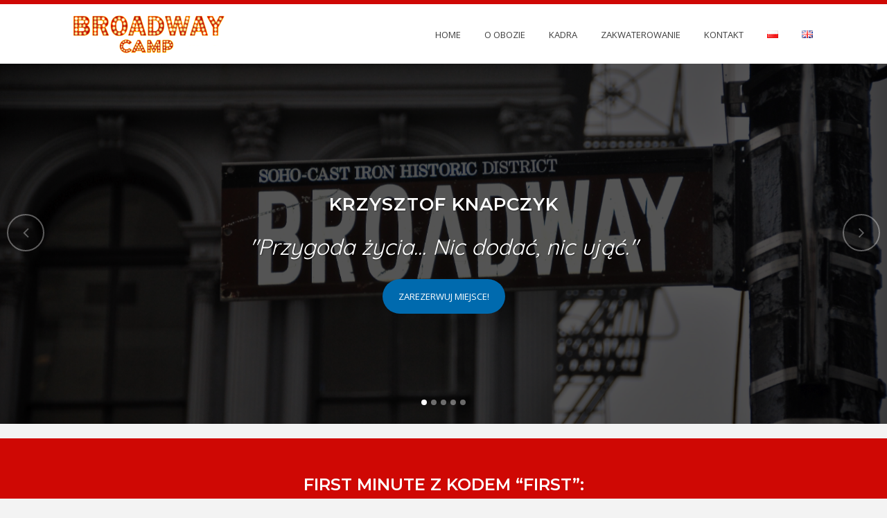

--- FILE ---
content_type: text/html; charset=UTF-8
request_url: https://broadwaycamp.pl/
body_size: 38593
content:
	<!DOCTYPE html>
<html lang="pl-PL">
<head>
	<meta charset="UTF-8" />
	
	<title>Broadwaycamp | Jedyny taki obóz artystyczny w Polsce!</title>

	
			
						<meta name="viewport" content="width=device-width,initial-scale=1,user-scalable=no">
		
	<link rel="profile" href="https://gmpg.org/xfn/11" />
	<link rel="pingback" href="https://broadwaycamp.pl/xmlrpc.php" />
	<link rel="shortcut icon" type="image/x-icon" href="">
	<link rel="apple-touch-icon" href=""/>
	<link href='//fonts.googleapis.com/css?family=Raleway:100,200,300,400,500,600,700,800,900,300italic,400italic|Montserrat:100,200,300,400,500,600,700,800,900,300italic,400italic|Arvo:100,200,300,400,500,600,700,800,900,300italic,400italic|Open+Sans:100,200,300,400,500,600,700,800,900,300italic,400italic|Quicksand:100,200,300,400,500,600,700,800,900,300italic,400italic&subset=latin,latin-ext' rel='stylesheet' type='text/css'>
<meta name='robots' content='max-image-preview:large' />
<link rel="alternate" href="https://broadwaycamp.pl/" hreflang="pl" />
<link rel="alternate" href="https://broadwaycamp.pl/en/home-eng/" hreflang="en" />
<script>window._wca = window._wca || [];</script>
<script type='application/javascript'>console.log('PixelYourSite Free version 9.4.7.1');</script>
<link rel='dns-prefetch' href='//www.googletagmanager.com' />
<link rel='dns-prefetch' href='//stats.wp.com' />
<link rel='dns-prefetch' href='//secure.gravatar.com' />
<link rel='dns-prefetch' href='//maps.googleapis.com' />
<link rel='dns-prefetch' href='//v0.wordpress.com' />
<link rel='dns-prefetch' href='//i0.wp.com' />
<link rel='dns-prefetch' href='//c0.wp.com' />
<link rel="alternate" type="application/rss+xml" title="Broadwaycamp &raquo; Kanał z wpisami" href="https://broadwaycamp.pl/feed/" />
<link rel="alternate" type="application/rss+xml" title="Broadwaycamp &raquo; Kanał z komentarzami" href="https://broadwaycamp.pl/comments/feed/" />
<link rel="alternate" type="application/rss+xml" title="Broadwaycamp &raquo; Home Kanał z komentarzami" href="https://broadwaycamp.pl/home/feed/" />
<link rel="alternate" title="oEmbed (JSON)" type="application/json+oembed" href="https://broadwaycamp.pl/wp-json/oembed/1.0/embed?url=https%3A%2F%2Fbroadwaycamp.pl%2F" />
<link rel="alternate" title="oEmbed (XML)" type="text/xml+oembed" href="https://broadwaycamp.pl/wp-json/oembed/1.0/embed?url=https%3A%2F%2Fbroadwaycamp.pl%2F&#038;format=xml" />
<style id='wp-img-auto-sizes-contain-inline-css' type='text/css'>
img:is([sizes=auto i],[sizes^="auto," i]){contain-intrinsic-size:3000px 1500px}
/*# sourceURL=wp-img-auto-sizes-contain-inline-css */
</style>
<style id='wp-emoji-styles-inline-css' type='text/css'>

	img.wp-smiley, img.emoji {
		display: inline !important;
		border: none !important;
		box-shadow: none !important;
		height: 1em !important;
		width: 1em !important;
		margin: 0 0.07em !important;
		vertical-align: -0.1em !important;
		background: none !important;
		padding: 0 !important;
	}
/*# sourceURL=wp-emoji-styles-inline-css */
</style>
<link rel='stylesheet' id='contact-form-7-css' href='https://broadwaycamp.pl/wp-content/plugins/contact-form-7/includes/css/styles.css?ver=5.8.7' type='text/css' media='all' />
<style id='contact-form-7-inline-css' type='text/css'>
.wpcf7 .wpcf7-recaptcha iframe {margin-bottom: 0;}.wpcf7 .wpcf7-recaptcha[data-align="center"] > div {margin: 0 auto;}.wpcf7 .wpcf7-recaptcha[data-align="right"] > div {margin: 0 0 0 auto;}
/*# sourceURL=contact-form-7-inline-css */
</style>
<style id='woocommerce-inline-inline-css' type='text/css'>
.woocommerce form .form-row .required { visibility: visible; }
/*# sourceURL=woocommerce-inline-inline-css */
</style>
<link rel='stylesheet' id='default_style-css' href='https://broadwaycamp.pl/wp-content/themes/bridge/style.css?ver=6.9' type='text/css' media='all' />
<link rel='stylesheet' id='qode_font_awesome-css' href='https://broadwaycamp.pl/wp-content/themes/bridge/css/font-awesome/css/font-awesome.min.css?ver=6.9' type='text/css' media='all' />
<link rel='stylesheet' id='qode_font_elegant-css' href='https://broadwaycamp.pl/wp-content/themes/bridge/css/elegant-icons/style.min.css?ver=6.9' type='text/css' media='all' />
<link rel='stylesheet' id='qode_linea_icons-css' href='https://broadwaycamp.pl/wp-content/themes/bridge/css/linea-icons/style.css?ver=6.9' type='text/css' media='all' />
<link rel='stylesheet' id='stylesheet-css' href='https://broadwaycamp.pl/wp-content/themes/bridge/css/stylesheet.min.css?ver=6.9' type='text/css' media='all' />
<link rel='stylesheet' id='woocommerce-css' href='https://broadwaycamp.pl/wp-content/themes/bridge/css/woocommerce.min.css?ver=6.9' type='text/css' media='all' />
<link rel='stylesheet' id='woocommerce_responsive-css' href='https://broadwaycamp.pl/wp-content/themes/bridge/css/woocommerce_responsive.min.css?ver=6.9' type='text/css' media='all' />
<link rel='stylesheet' id='qode_print-css' href='https://broadwaycamp.pl/wp-content/themes/bridge/css/print.css?ver=6.9' type='text/css' media='all' />
<link rel='stylesheet' id='mac_stylesheet-css' href='https://broadwaycamp.pl/wp-content/themes/bridge/css/mac_stylesheet.css?ver=6.9' type='text/css' media='all' />
<link rel='stylesheet' id='webkit-css' href='https://broadwaycamp.pl/wp-content/themes/bridge/css/webkit_stylesheet.css?ver=6.9' type='text/css' media='all' />
<link rel='stylesheet' id='style_dynamic-css' href='https://broadwaycamp.pl/wp-content/themes/bridge/css/style_dynamic.css?ver=1622454623' type='text/css' media='all' />
<link rel='stylesheet' id='responsive-css' href='https://broadwaycamp.pl/wp-content/themes/bridge/css/responsive.min.css?ver=6.9' type='text/css' media='all' />
<link rel='stylesheet' id='style_dynamic_responsive-css' href='https://broadwaycamp.pl/wp-content/themes/bridge/css/style_dynamic_responsive.css?ver=1622454623' type='text/css' media='all' />
<link rel='stylesheet' id='js_composer_front-css' href='https://broadwaycamp.pl/wp-content/plugins/js_composer2/assets/css/js_composer.min.css?ver=4.12' type='text/css' media='all' />
<link rel='stylesheet' id='custom_css-css' href='https://broadwaycamp.pl/wp-content/themes/bridge/css/custom_css.css?ver=1622454623' type='text/css' media='all' />
<link rel='stylesheet' id='childstyle-css' href='https://broadwaycamp.pl/wp-content/themes/bridge-child/style.css?ver=6.9' type='text/css' media='all' />
<link rel='stylesheet' id='jetpack_css-css' href='https://c0.wp.com/p/jetpack/13.1.4/css/jetpack.css' type='text/css' media='all' />
<script type="text/javascript" id="google-analytics-opt-out-js-after">
/* <![CDATA[ */
			var gaProperty = 'UA-220438029-1';
			var disableStr = 'ga-disable-' + gaProperty;
			if ( document.cookie.indexOf( disableStr + '=true' ) > -1 ) {
				window[disableStr] = true;
			}
			function gaOptout() {
				document.cookie = disableStr + '=true; expires=Thu, 31 Dec 2099 23:59:59 UTC; path=/';
				window[disableStr] = true;
			}
//# sourceURL=google-analytics-opt-out-js-after
/* ]]> */
</script>
<script type="text/javascript" async src="https://www.googletagmanager.com/gtag/js?id=UA-220438029-1" id="google-tag-manager-js"></script>
<script type="text/javascript" id="google-tag-manager-js-after">
/* <![CDATA[ */
		window.dataLayer = window.dataLayer || [];
		function gtag(){dataLayer.push(arguments);}
		gtag('js', new Date());
		gtag('set', 'developer_id.dOGY3NW', true);

		gtag('config', 'UA-220438029-1', {
			'allow_google_signals': true,
			'link_attribution': true,
			'anonymize_ip': true,
			'linker':{
				'domains': [],
				'allow_incoming': false,
			},
			'custom_map': {
				'dimension1': 'logged_in'
			},
			'logged_in': 'no'
		} );

		
		
//# sourceURL=google-tag-manager-js-after
/* ]]> */
</script>
<script type="text/javascript" src="https://c0.wp.com/c/6.9/wp-includes/js/jquery/jquery.min.js" id="jquery-core-js"></script>
<script type="text/javascript" src="https://c0.wp.com/c/6.9/wp-includes/js/jquery/jquery-migrate.min.js" id="jquery-migrate-js"></script>
<script type="text/javascript" src="https://c0.wp.com/p/woocommerce/8.6.3/assets/js/jquery-blockui/jquery.blockUI.min.js" id="jquery-blockui-js" data-wp-strategy="defer"></script>
<script type="text/javascript" id="wc-add-to-cart-js-extra">
/* <![CDATA[ */
var wc_add_to_cart_params = {"ajax_url":"/wp-admin/admin-ajax.php","wc_ajax_url":"/?wc-ajax=%%endpoint%%","i18n_view_cart":"View cart","cart_url":"https://broadwaycamp.pl/zamowienie/","is_cart":"","cart_redirect_after_add":"yes"};
//# sourceURL=wc-add-to-cart-js-extra
/* ]]> */
</script>
<script type="text/javascript" src="https://c0.wp.com/p/woocommerce/8.6.3/assets/js/frontend/add-to-cart.min.js" id="wc-add-to-cart-js" data-wp-strategy="defer"></script>
<script type="text/javascript" src="https://c0.wp.com/p/woocommerce/8.6.3/assets/js/js-cookie/js.cookie.min.js" id="js-cookie-js" defer="defer" data-wp-strategy="defer"></script>
<script type="text/javascript" id="woocommerce-js-extra">
/* <![CDATA[ */
var woocommerce_params = {"ajax_url":"/wp-admin/admin-ajax.php","wc_ajax_url":"/?wc-ajax=%%endpoint%%"};
//# sourceURL=woocommerce-js-extra
/* ]]> */
</script>
<script type="text/javascript" src="https://c0.wp.com/p/woocommerce/8.6.3/assets/js/frontend/woocommerce.min.js" id="woocommerce-js" defer="defer" data-wp-strategy="defer"></script>
<script type="text/javascript" src="https://broadwaycamp.pl/wp-content/plugins/js_composer2/assets/js/vendors/woocommerce-add-to-cart.js?ver=4.12" id="vc_woocommerce-add-to-cart-js-js"></script>
<script type="text/javascript" id="wp-statistics-tracker-js-extra">
/* <![CDATA[ */
var WP_Statistics_Tracker_Object = {"hitRequestUrl":"https://broadwaycamp.pl/wp-json/wp-statistics/v2/hit?wp_statistics_hit_rest=yes&track_all=1&current_page_type=home&current_page_id=15252&search_query&page_uri=Lw=","keepOnlineRequestUrl":"https://broadwaycamp.pl/wp-json/wp-statistics/v2/online?wp_statistics_hit_rest=yes&track_all=1&current_page_type=home&current_page_id=15252&search_query&page_uri=Lw=","option":{"dntEnabled":false,"cacheCompatibility":false}};
//# sourceURL=wp-statistics-tracker-js-extra
/* ]]> */
</script>
<script type="text/javascript" src="https://broadwaycamp.pl/wp-content/plugins/wp-statistics/assets/js/tracker.js?ver=6.9" id="wp-statistics-tracker-js"></script>
<script type="text/javascript" id="WCPAY_ASSETS-js-extra">
/* <![CDATA[ */
var wcpayAssets = {"url":"https://broadwaycamp.pl/wp-content/plugins/woocommerce-payments/dist/"};
//# sourceURL=WCPAY_ASSETS-js-extra
/* ]]> */
</script>
<script type="text/javascript" src="https://stats.wp.com/s-202604.js" id="woocommerce-analytics-js" defer="defer" data-wp-strategy="defer"></script>
<script type="text/javascript" src="https://broadwaycamp.pl/wp-content/plugins/pixelyoursite/dist/scripts/jquery.bind-first-0.2.3.min.js?ver=6.9" id="jquery-bind-first-js"></script>
<script type="text/javascript" src="https://broadwaycamp.pl/wp-content/plugins/pixelyoursite/dist/scripts/js.cookie-2.1.3.min.js?ver=2.1.3" id="js-cookie-pys-js"></script>
<script type="text/javascript" id="pys-js-extra">
/* <![CDATA[ */
var pysOptions = {"staticEvents":[],"dynamicEvents":[],"triggerEvents":[],"triggerEventTypes":[],"debug":"","siteUrl":"https://broadwaycamp.pl","ajaxUrl":"https://broadwaycamp.pl/wp-admin/admin-ajax.php","ajax_event":"d5182dd225","enable_remove_download_url_param":"1","cookie_duration":"7","last_visit_duration":"60","enable_success_send_form":"","ajaxForServerEvent":"1","send_external_id":"1","external_id_expire":"180","gdpr":{"ajax_enabled":false,"all_disabled_by_api":false,"facebook_disabled_by_api":false,"analytics_disabled_by_api":false,"google_ads_disabled_by_api":false,"pinterest_disabled_by_api":false,"bing_disabled_by_api":false,"externalID_disabled_by_api":false,"facebook_prior_consent_enabled":true,"analytics_prior_consent_enabled":true,"google_ads_prior_consent_enabled":null,"pinterest_prior_consent_enabled":true,"bing_prior_consent_enabled":true,"cookiebot_integration_enabled":false,"cookiebot_facebook_consent_category":"marketing","cookiebot_analytics_consent_category":"statistics","cookiebot_tiktok_consent_category":"marketing","cookiebot_google_ads_consent_category":null,"cookiebot_pinterest_consent_category":"marketing","cookiebot_bing_consent_category":"marketing","consent_magic_integration_enabled":false,"real_cookie_banner_integration_enabled":false,"cookie_notice_integration_enabled":false,"cookie_law_info_integration_enabled":false},"cookie":{"disabled_all_cookie":false,"disabled_advanced_form_data_cookie":false,"disabled_landing_page_cookie":false,"disabled_first_visit_cookie":false,"disabled_trafficsource_cookie":false,"disabled_utmTerms_cookie":false,"disabled_utmId_cookie":false},"woo":{"enabled":true,"enabled_save_data_to_orders":true,"addToCartOnButtonEnabled":true,"addToCartOnButtonValueEnabled":true,"addToCartOnButtonValueOption":"price","singleProductId":null,"removeFromCartSelector":"form.woocommerce-cart-form .remove","addToCartCatchMethod":"add_cart_hook","is_order_received_page":false,"containOrderId":false},"edd":{"enabled":false}};
//# sourceURL=pys-js-extra
/* ]]> */
</script>
<script type="text/javascript" src="https://broadwaycamp.pl/wp-content/plugins/pixelyoursite/dist/scripts/public.js?ver=9.4.7.1" id="pys-js"></script>

<!-- Fragment znacznika Google (gtag.js) dodany przez Site Kit -->
<!-- Fragment Google Analytics dodany przez Site Kit -->
<!-- Fragment reklamy Google dodany przez Site Kit -->
<script type="text/javascript" src="https://www.googletagmanager.com/gtag/js?id=GT-TQLV5CXK" id="google_gtagjs-js" async></script>
<script type="text/javascript" id="google_gtagjs-js-after">
/* <![CDATA[ */
window.dataLayer = window.dataLayer || [];function gtag(){dataLayer.push(arguments);}
gtag("set","linker",{"domains":["broadwaycamp.pl"]});
gtag("js", new Date());
gtag("set", "developer_id.dZTNiMT", true);
gtag("config", "GT-TQLV5CXK");
gtag("config", "AW-16895637933");
//# sourceURL=google_gtagjs-js-after
/* ]]> */
</script>
<link rel="https://api.w.org/" href="https://broadwaycamp.pl/wp-json/" /><link rel="alternate" title="JSON" type="application/json" href="https://broadwaycamp.pl/wp-json/wp/v2/pages/15252" /><link rel="EditURI" type="application/rsd+xml" title="RSD" href="https://broadwaycamp.pl/xmlrpc.php?rsd" />
<meta name="generator" content="WordPress 6.9" />
<meta name="generator" content="WooCommerce 8.6.3" />
<link rel="canonical" href="https://broadwaycamp.pl/" />
<link rel='shortlink' href='https://wp.me/Pb2NgK-3Y0' />
<meta name="generator" content="Site Kit by Google 1.170.0" /><meta name="facebook-domain-verification" content="a537aoyy5fclqj2fc1iu2vx2nlcdzb" />	<style>img#wpstats{display:none}</style>
		<!-- Analytics by WP Statistics v14.4.4 - https://wp-statistics.com/ -->
	<noscript><style>.woocommerce-product-gallery{ opacity: 1 !important; }</style></noscript>
	
<!-- Znaczniki meta Google AdSense dodane przez Site Kit -->
<meta name="google-adsense-platform-account" content="ca-host-pub-2644536267352236">
<meta name="google-adsense-platform-domain" content="sitekit.withgoogle.com">
<!-- Zakończ dodawanie meta znaczników Google AdSense przez Site Kit -->

<!-- Meta Pixel Code -->
<script type='text/javascript'>
!function(f,b,e,v,n,t,s){if(f.fbq)return;n=f.fbq=function(){n.callMethod?
n.callMethod.apply(n,arguments):n.queue.push(arguments)};if(!f._fbq)f._fbq=n;
n.push=n;n.loaded=!0;n.version='2.0';n.queue=[];t=b.createElement(e);t.async=!0;
t.src=v;s=b.getElementsByTagName(e)[0];s.parentNode.insertBefore(t,s)}(window,
document,'script','https://connect.facebook.net/en_US/fbevents.js?v=next');
</script>
<!-- End Meta Pixel Code -->

      <script type='text/javascript'>
        var url = window.location.origin + '?ob=open-bridge';
        fbq('set', 'openbridge', '403795257010884', url);
      </script>
    <script type='text/javascript'>fbq('init', '403795257010884', {}, {
    "agent": "wordpress-6.9-3.0.14"
})</script><script type='text/javascript'>
    fbq('track', 'PageView', []);
  </script>
<!-- Meta Pixel Code -->
<noscript>
<img height="1" width="1" style="display:none" alt="fbpx"
src="https://www.facebook.com/tr?id=403795257010884&ev=PageView&noscript=1" />
</noscript>
<!-- End Meta Pixel Code -->
<meta name="generator" content="Powered by Visual Composer - drag and drop page builder for WordPress."/>
<!--[if lte IE 9]><link rel="stylesheet" type="text/css" href="https://broadwaycamp.pl/wp-content/plugins/js_composer2/assets/css/vc_lte_ie9.min.css" media="screen"><![endif]--><!--[if IE  8]><link rel="stylesheet" type="text/css" href="https://broadwaycamp.pl/wp-content/plugins/js_composer2/assets/css/vc-ie8.min.css" media="screen"><![endif]--><script type='application/javascript'>console.warn('PixelYourSite: no pixel configured.');</script>

<!-- Jetpack Open Graph Tags -->
<meta property="og:type" content="website" />
<meta property="og:title" content="Broadwaycamp" />
<meta property="og:description" content="Jedyny taki obóz artystyczny w Polsce!" />
<meta property="og:url" content="https://broadwaycamp.pl/" />
<meta property="og:site_name" content="Broadwaycamp" />
<meta property="og:image" content="https://i0.wp.com/broadwaycamp.pl/wp-content/uploads/2019/06/avatar.png?fit=500%2C500&#038;ssl=1" />
<meta property="og:image:width" content="500" />
<meta property="og:image:height" content="500" />
<meta property="og:image:alt" content="" />
<meta property="og:locale" content="pl_PL" />
<meta property="og:locale:alternate" content="en_GB" />
<meta name="twitter:text:title" content="Home" />
<meta name="twitter:image" content="https://i0.wp.com/broadwaycamp.pl/wp-content/uploads/2019/06/avatar.png?fit=500%2C500&#038;ssl=1&#038;w=640" />
<meta name="twitter:card" content="summary_large_image" />

<!-- End Jetpack Open Graph Tags -->
<link rel="icon" href="https://i0.wp.com/broadwaycamp.pl/wp-content/uploads/2019/06/cropped-avatar.png?fit=32%2C32&#038;ssl=1" sizes="32x32" />
<link rel="icon" href="https://i0.wp.com/broadwaycamp.pl/wp-content/uploads/2019/06/cropped-avatar.png?fit=192%2C192&#038;ssl=1" sizes="192x192" />
<link rel="apple-touch-icon" href="https://i0.wp.com/broadwaycamp.pl/wp-content/uploads/2019/06/cropped-avatar.png?fit=180%2C180&#038;ssl=1" />
<meta name="msapplication-TileImage" content="https://i0.wp.com/broadwaycamp.pl/wp-content/uploads/2019/06/cropped-avatar.png?fit=270%2C270&#038;ssl=1" />
<style type="text/css" id="wp-custom-css">.woocommerce form.checkout .col2-set p.form-row label {
	display: block !important;
}

.required {
color: #cf0703;
}</style><style type="text/css" data-type="vc_shortcodes-custom-css">.vc_custom_1560285706250{margin-top: 20px !important;background-color: #cf0804 !important;}.vc_custom_1607727320560{padding-top: 50px !important;}.vc_custom_1607727320560{padding-top: 50px !important;}.vc_custom_1607727250000{padding-top: 50px !important;}.vc_custom_1607727250000{padding-top: 50px !important;}.vc_custom_1547123392646{padding-top: 50px !important;}.vc_custom_1560293383181{padding-top: 20px !important;padding-bottom: 0px !important;}.vc_custom_1547123392646{padding-top: 50px !important;}.vc_custom_1560293633979{padding-top: 20px !important;padding-bottom: 20px !important;}.vc_custom_1547123392646{padding-top: 50px !important;}.vc_custom_1560293613833{padding-top: 50px !important;padding-bottom: 50px !important;}.vc_custom_1560293613833{padding-top: 50px !important;padding-bottom: 50px !important;}.vc_custom_1560453016364{padding-top: 10px !important;padding-bottom: 50px !important;}.vc_custom_1607727341791{padding-top: 50px !important;}.vc_custom_1607727335558{padding-top: 20px !important;}.vc_custom_1547123253780{padding-top: 20px !important;}.vc_custom_1547123253780{padding-top: 20px !important;}.vc_custom_1547123253780{padding-top: 20px !important;}.vc_custom_1547123253780{padding-top: 20px !important;}.vc_custom_1560360007672{padding-top: 20px !important;padding-bottom: 20px !important;}.vc_custom_1560359994039{padding-top: 20px !important;padding-bottom: 20px !important;}.vc_custom_1560360028993{padding-top: 20px !important;padding-bottom: 20px !important;}.vc_custom_1560360034435{padding-top: 20px !important;padding-bottom: 20px !important;}.vc_custom_1607727366801{margin-top: 20px !important;}.vc_custom_1607727357507{padding-top: 20px !important;padding-bottom: 20px !important;}.vc_custom_1559948499562{margin-top: 20px !important;}.vc_custom_1559848193208{background-color: #cf0804 !important;}.vc_custom_1607727444589{margin-top: 20px !important;}.vc_custom_1607727384742{padding-top: 50px !important;padding-bottom: 50px !important;}.vc_custom_1547591040466{padding-bottom: 50px !important;}.vc_custom_1547591040466{padding-bottom: 50px !important;}.vc_custom_1547591040466{padding-bottom: 50px !important;}.vc_custom_1547591040466{padding-bottom: 50px !important;}.vc_custom_1547591040466{padding-bottom: 50px !important;}.vc_custom_1547591040466{padding-bottom: 50px !important;}.vc_custom_1547591040466{padding-bottom: 50px !important;}.vc_custom_1547591040466{padding-bottom: 50px !important;}.vc_custom_1547591040466{padding-bottom: 50px !important;}.vc_custom_1547591040466{padding-bottom: 50px !important;}.vc_custom_1547591040466{padding-bottom: 50px !important;}.vc_custom_1547591040466{padding-bottom: 50px !important;}.vc_custom_1547591040466{padding-bottom: 50px !important;}.vc_custom_1547591040466{padding-bottom: 50px !important;}.vc_custom_1547591040466{padding-bottom: 50px !important;}.vc_custom_1547591040466{padding-bottom: 50px !important;}.vc_custom_1547591040466{padding-bottom: 50px !important;}.vc_custom_1547591040466{padding-bottom: 50px !important;}.vc_custom_1547591040466{padding-bottom: 50px !important;}.vc_custom_1607727313888{padding-top: 50px !important;}.vc_custom_1607727313888{padding-top: 50px !important;}.vc_custom_1607727522211{margin-top: 20px !important;}.vc_custom_1607727518227{padding-top: 50px !important;}.vc_custom_1649853125137{padding-top: 20px !important;padding-right: 20px !important;padding-bottom: 20px !important;padding-left: 60px !important;}.vc_custom_1649853143113{padding-top: 20px !important;padding-right: 20px !important;padding-bottom: 20px !important;padding-left: 60px !important;}.vc_custom_1564138349689{margin-bottom: 50px !important;}.vc_custom_1738771413342{padding-top: 15px !important;}.vc_custom_1623344074200{padding-top: 25px !important;}.vc_custom_1559844008672{padding-top: 25px !important;}</style><noscript><style type="text/css"> .wpb_animate_when_almost_visible { opacity: 1; }</style></noscript><style id='global-styles-inline-css' type='text/css'>
:root{--wp--preset--aspect-ratio--square: 1;--wp--preset--aspect-ratio--4-3: 4/3;--wp--preset--aspect-ratio--3-4: 3/4;--wp--preset--aspect-ratio--3-2: 3/2;--wp--preset--aspect-ratio--2-3: 2/3;--wp--preset--aspect-ratio--16-9: 16/9;--wp--preset--aspect-ratio--9-16: 9/16;--wp--preset--color--black: #000000;--wp--preset--color--cyan-bluish-gray: #abb8c3;--wp--preset--color--white: #ffffff;--wp--preset--color--pale-pink: #f78da7;--wp--preset--color--vivid-red: #cf2e2e;--wp--preset--color--luminous-vivid-orange: #ff6900;--wp--preset--color--luminous-vivid-amber: #fcb900;--wp--preset--color--light-green-cyan: #7bdcb5;--wp--preset--color--vivid-green-cyan: #00d084;--wp--preset--color--pale-cyan-blue: #8ed1fc;--wp--preset--color--vivid-cyan-blue: #0693e3;--wp--preset--color--vivid-purple: #9b51e0;--wp--preset--gradient--vivid-cyan-blue-to-vivid-purple: linear-gradient(135deg,rgb(6,147,227) 0%,rgb(155,81,224) 100%);--wp--preset--gradient--light-green-cyan-to-vivid-green-cyan: linear-gradient(135deg,rgb(122,220,180) 0%,rgb(0,208,130) 100%);--wp--preset--gradient--luminous-vivid-amber-to-luminous-vivid-orange: linear-gradient(135deg,rgb(252,185,0) 0%,rgb(255,105,0) 100%);--wp--preset--gradient--luminous-vivid-orange-to-vivid-red: linear-gradient(135deg,rgb(255,105,0) 0%,rgb(207,46,46) 100%);--wp--preset--gradient--very-light-gray-to-cyan-bluish-gray: linear-gradient(135deg,rgb(238,238,238) 0%,rgb(169,184,195) 100%);--wp--preset--gradient--cool-to-warm-spectrum: linear-gradient(135deg,rgb(74,234,220) 0%,rgb(151,120,209) 20%,rgb(207,42,186) 40%,rgb(238,44,130) 60%,rgb(251,105,98) 80%,rgb(254,248,76) 100%);--wp--preset--gradient--blush-light-purple: linear-gradient(135deg,rgb(255,206,236) 0%,rgb(152,150,240) 100%);--wp--preset--gradient--blush-bordeaux: linear-gradient(135deg,rgb(254,205,165) 0%,rgb(254,45,45) 50%,rgb(107,0,62) 100%);--wp--preset--gradient--luminous-dusk: linear-gradient(135deg,rgb(255,203,112) 0%,rgb(199,81,192) 50%,rgb(65,88,208) 100%);--wp--preset--gradient--pale-ocean: linear-gradient(135deg,rgb(255,245,203) 0%,rgb(182,227,212) 50%,rgb(51,167,181) 100%);--wp--preset--gradient--electric-grass: linear-gradient(135deg,rgb(202,248,128) 0%,rgb(113,206,126) 100%);--wp--preset--gradient--midnight: linear-gradient(135deg,rgb(2,3,129) 0%,rgb(40,116,252) 100%);--wp--preset--font-size--small: 13px;--wp--preset--font-size--medium: 20px;--wp--preset--font-size--large: 36px;--wp--preset--font-size--x-large: 42px;--wp--preset--spacing--20: 0.44rem;--wp--preset--spacing--30: 0.67rem;--wp--preset--spacing--40: 1rem;--wp--preset--spacing--50: 1.5rem;--wp--preset--spacing--60: 2.25rem;--wp--preset--spacing--70: 3.38rem;--wp--preset--spacing--80: 5.06rem;--wp--preset--shadow--natural: 6px 6px 9px rgba(0, 0, 0, 0.2);--wp--preset--shadow--deep: 12px 12px 50px rgba(0, 0, 0, 0.4);--wp--preset--shadow--sharp: 6px 6px 0px rgba(0, 0, 0, 0.2);--wp--preset--shadow--outlined: 6px 6px 0px -3px rgb(255, 255, 255), 6px 6px rgb(0, 0, 0);--wp--preset--shadow--crisp: 6px 6px 0px rgb(0, 0, 0);}:where(.is-layout-flex){gap: 0.5em;}:where(.is-layout-grid){gap: 0.5em;}body .is-layout-flex{display: flex;}.is-layout-flex{flex-wrap: wrap;align-items: center;}.is-layout-flex > :is(*, div){margin: 0;}body .is-layout-grid{display: grid;}.is-layout-grid > :is(*, div){margin: 0;}:where(.wp-block-columns.is-layout-flex){gap: 2em;}:where(.wp-block-columns.is-layout-grid){gap: 2em;}:where(.wp-block-post-template.is-layout-flex){gap: 1.25em;}:where(.wp-block-post-template.is-layout-grid){gap: 1.25em;}.has-black-color{color: var(--wp--preset--color--black) !important;}.has-cyan-bluish-gray-color{color: var(--wp--preset--color--cyan-bluish-gray) !important;}.has-white-color{color: var(--wp--preset--color--white) !important;}.has-pale-pink-color{color: var(--wp--preset--color--pale-pink) !important;}.has-vivid-red-color{color: var(--wp--preset--color--vivid-red) !important;}.has-luminous-vivid-orange-color{color: var(--wp--preset--color--luminous-vivid-orange) !important;}.has-luminous-vivid-amber-color{color: var(--wp--preset--color--luminous-vivid-amber) !important;}.has-light-green-cyan-color{color: var(--wp--preset--color--light-green-cyan) !important;}.has-vivid-green-cyan-color{color: var(--wp--preset--color--vivid-green-cyan) !important;}.has-pale-cyan-blue-color{color: var(--wp--preset--color--pale-cyan-blue) !important;}.has-vivid-cyan-blue-color{color: var(--wp--preset--color--vivid-cyan-blue) !important;}.has-vivid-purple-color{color: var(--wp--preset--color--vivid-purple) !important;}.has-black-background-color{background-color: var(--wp--preset--color--black) !important;}.has-cyan-bluish-gray-background-color{background-color: var(--wp--preset--color--cyan-bluish-gray) !important;}.has-white-background-color{background-color: var(--wp--preset--color--white) !important;}.has-pale-pink-background-color{background-color: var(--wp--preset--color--pale-pink) !important;}.has-vivid-red-background-color{background-color: var(--wp--preset--color--vivid-red) !important;}.has-luminous-vivid-orange-background-color{background-color: var(--wp--preset--color--luminous-vivid-orange) !important;}.has-luminous-vivid-amber-background-color{background-color: var(--wp--preset--color--luminous-vivid-amber) !important;}.has-light-green-cyan-background-color{background-color: var(--wp--preset--color--light-green-cyan) !important;}.has-vivid-green-cyan-background-color{background-color: var(--wp--preset--color--vivid-green-cyan) !important;}.has-pale-cyan-blue-background-color{background-color: var(--wp--preset--color--pale-cyan-blue) !important;}.has-vivid-cyan-blue-background-color{background-color: var(--wp--preset--color--vivid-cyan-blue) !important;}.has-vivid-purple-background-color{background-color: var(--wp--preset--color--vivid-purple) !important;}.has-black-border-color{border-color: var(--wp--preset--color--black) !important;}.has-cyan-bluish-gray-border-color{border-color: var(--wp--preset--color--cyan-bluish-gray) !important;}.has-white-border-color{border-color: var(--wp--preset--color--white) !important;}.has-pale-pink-border-color{border-color: var(--wp--preset--color--pale-pink) !important;}.has-vivid-red-border-color{border-color: var(--wp--preset--color--vivid-red) !important;}.has-luminous-vivid-orange-border-color{border-color: var(--wp--preset--color--luminous-vivid-orange) !important;}.has-luminous-vivid-amber-border-color{border-color: var(--wp--preset--color--luminous-vivid-amber) !important;}.has-light-green-cyan-border-color{border-color: var(--wp--preset--color--light-green-cyan) !important;}.has-vivid-green-cyan-border-color{border-color: var(--wp--preset--color--vivid-green-cyan) !important;}.has-pale-cyan-blue-border-color{border-color: var(--wp--preset--color--pale-cyan-blue) !important;}.has-vivid-cyan-blue-border-color{border-color: var(--wp--preset--color--vivid-cyan-blue) !important;}.has-vivid-purple-border-color{border-color: var(--wp--preset--color--vivid-purple) !important;}.has-vivid-cyan-blue-to-vivid-purple-gradient-background{background: var(--wp--preset--gradient--vivid-cyan-blue-to-vivid-purple) !important;}.has-light-green-cyan-to-vivid-green-cyan-gradient-background{background: var(--wp--preset--gradient--light-green-cyan-to-vivid-green-cyan) !important;}.has-luminous-vivid-amber-to-luminous-vivid-orange-gradient-background{background: var(--wp--preset--gradient--luminous-vivid-amber-to-luminous-vivid-orange) !important;}.has-luminous-vivid-orange-to-vivid-red-gradient-background{background: var(--wp--preset--gradient--luminous-vivid-orange-to-vivid-red) !important;}.has-very-light-gray-to-cyan-bluish-gray-gradient-background{background: var(--wp--preset--gradient--very-light-gray-to-cyan-bluish-gray) !important;}.has-cool-to-warm-spectrum-gradient-background{background: var(--wp--preset--gradient--cool-to-warm-spectrum) !important;}.has-blush-light-purple-gradient-background{background: var(--wp--preset--gradient--blush-light-purple) !important;}.has-blush-bordeaux-gradient-background{background: var(--wp--preset--gradient--blush-bordeaux) !important;}.has-luminous-dusk-gradient-background{background: var(--wp--preset--gradient--luminous-dusk) !important;}.has-pale-ocean-gradient-background{background: var(--wp--preset--gradient--pale-ocean) !important;}.has-electric-grass-gradient-background{background: var(--wp--preset--gradient--electric-grass) !important;}.has-midnight-gradient-background{background: var(--wp--preset--gradient--midnight) !important;}.has-small-font-size{font-size: var(--wp--preset--font-size--small) !important;}.has-medium-font-size{font-size: var(--wp--preset--font-size--medium) !important;}.has-large-font-size{font-size: var(--wp--preset--font-size--large) !important;}.has-x-large-font-size{font-size: var(--wp--preset--font-size--x-large) !important;}
/*# sourceURL=global-styles-inline-css */
</style>
</head>

<body class="home wp-singular page-template page-template-full_width page-template-full_width-php page page-id-15252 wp-theme-bridge wp-child-theme-bridge-child theme-bridge woocommerce-no-js  qode-title-hidden columns-4 qode-child-theme-ver-1.0.0 qode-theme-ver-9.4.1 wpb-js-composer js-comp-ver-4.12 vc_responsive" itemscope itemtype="http://schema.org/WebPage">

				<div class="ajax_loader"><div class="ajax_loader_1"><div class="two_rotating_circles"><div class="dot1"></div><div class="dot2"></div></div></div></div>
					<div class="wrapper">
	<div class="wrapper_inner">
	<!-- Google Analytics start -->
		<!-- Google Analytics end -->

	


<header class=" has_top scroll_top  fixed scrolled_not_transparent page_header">
    <div class="header_inner clearfix">

		<div class="header_top_bottom_holder">
			<div class="header_top clearfix" style='' >
							<div class="container">
					<div class="container_inner clearfix">
                    								<div class="left">
						<div class="inner">
												</div>
					</div>
					<div class="right">
						<div class="inner">
												</div>
					</div>
				                    					</div>
				</div>
					</div>
		<div class="header_bottom clearfix" style='' >
		    				<div class="container">
					<div class="container_inner clearfix">
                    			                					<div class="header_inner_left">
                        													<div class="mobile_menu_button">
                                <span>
                                    <i class="qode_icon_font_awesome fa fa-bars " ></i>                                </span>
                            </div>
												<div class="logo_wrapper">
                            							<div class="q_logo">
								<a itemprop="url" href="https://broadwaycamp.pl/">
									<img itemprop="image" class="normal" src="https://broadwaycamp.pl/wp-content/uploads/2019/06/logo.png" alt="Logo"/>
									<img itemprop="image" class="light" src="https://broadwaycamp.pl/wp-content/themes/bridge/img/logo.png" alt="Logo"/>
									<img itemprop="image" class="dark" src="https://broadwaycamp.pl/wp-content/themes/bridge/img/logo_black.png" alt="Logo"/>
									<img itemprop="image" class="sticky" src="https://broadwaycamp.pl/wp-content/themes/bridge/img/logo_black.png" alt="Logo"/>
									<img itemprop="image" class="mobile" src="https://broadwaycamp.pl/wp-content/uploads/2019/06/logo.png" alt="Logo"/>
																	</a>
							</div>
                            						</div>
                                                					</div>
                    					                                                							<div class="header_inner_right">
                                <div class="side_menu_button_wrapper right">
																		                                    <div class="side_menu_button">
									
										                                                                                                                    </div>
                                </div>
							</div>
												
						
						<nav class="main_menu drop_down right">
						<ul id="menu-menu" class=""><li id="nav-menu-item-15733" class="menu-item menu-item-type-custom menu-item-object-custom current-menu-item current_page_item active narrow"><a href="/" class=" current "><i class="menu_icon blank fa"></i><span>Home</span><span class="plus"></span></a></li>
<li id="nav-menu-item-15734" class="menu-item menu-item-type-custom menu-item-object-custom current-menu-item current_page_item active narrow"><a href="/#oobozie" class=" current "><i class="menu_icon blank fa"></i><span>O obozie</span><span class="plus"></span></a></li>
<li id="nav-menu-item-15735" class="menu-item menu-item-type-custom menu-item-object-custom current-menu-item current_page_item active narrow"><a href="/#kadra" class=" current "><i class="menu_icon blank fa"></i><span>Kadra</span><span class="plus"></span></a></li>
<li id="nav-menu-item-15857" class="menu-item menu-item-type-custom menu-item-object-custom current-menu-item current_page_item active narrow"><a href="/#zakwaterowanie" class=" current "><i class="menu_icon blank fa"></i><span>Zakwaterowanie</span><span class="plus"></span></a></li>
<li id="nav-menu-item-15441" class="menu-item menu-item-type-custom menu-item-object-custom current-menu-item current_page_item active narrow"><a href="/#kontakt" class=" current "><i class="menu_icon blank fa"></i><span>Kontakt</span><span class="plus"></span></a></li>
<li id="nav-menu-item-16114-pl" class="lang-item lang-item-84 lang-item-pl current-lang lang-item-first menu-item menu-item-type-custom menu-item-object-custom current_page_item menu-item-home  narrow"><a href="https://broadwaycamp.pl/" class=""><i class="menu_icon blank fa"></i><span><img src="[data-uri]" alt="Polski" width="16" height="11" style="width: 16px; height: 11px;" /></span><span class="plus"></span></a></li>
<li id="nav-menu-item-16114-en" class="lang-item lang-item-87 lang-item-en menu-item menu-item-type-custom menu-item-object-custom  narrow"><a href="https://broadwaycamp.pl/en/home-eng/" class=""><i class="menu_icon blank fa"></i><span><img src="[data-uri]" alt="English" width="16" height="11" style="width: 16px; height: 11px;" /></span><span class="plus"></span></a></li>
</ul>						</nav>
						                        										<nav class="mobile_menu">
                        <ul id="menu-menu-1" class=""><li id="mobile-menu-item-15733" class="menu-item menu-item-type-custom menu-item-object-custom current-menu-item current_page_item active"><a href="/" class=" current "><span>Home</span></a><span class="mobile_arrow"><i class="fa fa-angle-right"></i><i class="fa fa-angle-down"></i></span></li>
<li id="mobile-menu-item-15734" class="menu-item menu-item-type-custom menu-item-object-custom current-menu-item current_page_item active"><a href="/#oobozie" class=" current "><span>O obozie</span></a><span class="mobile_arrow"><i class="fa fa-angle-right"></i><i class="fa fa-angle-down"></i></span></li>
<li id="mobile-menu-item-15735" class="menu-item menu-item-type-custom menu-item-object-custom current-menu-item current_page_item active"><a href="/#kadra" class=" current "><span>Kadra</span></a><span class="mobile_arrow"><i class="fa fa-angle-right"></i><i class="fa fa-angle-down"></i></span></li>
<li id="mobile-menu-item-15857" class="menu-item menu-item-type-custom menu-item-object-custom current-menu-item current_page_item active"><a href="/#zakwaterowanie" class=" current "><span>Zakwaterowanie</span></a><span class="mobile_arrow"><i class="fa fa-angle-right"></i><i class="fa fa-angle-down"></i></span></li>
<li id="mobile-menu-item-15441" class="menu-item menu-item-type-custom menu-item-object-custom current-menu-item current_page_item active"><a href="/#kontakt" class=" current "><span>Kontakt</span></a><span class="mobile_arrow"><i class="fa fa-angle-right"></i><i class="fa fa-angle-down"></i></span></li>
<li id="mobile-menu-item-16114-pl" class="lang-item lang-item-84 lang-item-pl current-lang lang-item-first menu-item menu-item-type-custom menu-item-object-custom current_page_item menu-item-home "><a href="https://broadwaycamp.pl/" class=""><span><img src="[data-uri]" alt="Polski" width="16" height="11" style="width: 16px; height: 11px;" /></span></a><span class="mobile_arrow"><i class="fa fa-angle-right"></i><i class="fa fa-angle-down"></i></span></li>
<li id="mobile-menu-item-16114-en" class="lang-item lang-item-87 lang-item-en menu-item menu-item-type-custom menu-item-object-custom "><a href="https://broadwaycamp.pl/en/home-eng/" class=""><span><img src="[data-uri]" alt="English" width="16" height="11" style="width: 16px; height: 11px;" /></span></a><span class="mobile_arrow"><i class="fa fa-angle-right"></i><i class="fa fa-angle-down"></i></span></li>
</ul>					</nav>
			                    					</div>
				</div>
				</div>
	</div>
	</div>

</header>
		

    		<a id='back_to_top' href='#'>
			<span class="fa-stack">
				<i class="fa fa-arrow-up" style=""></i>
			</span>
		</a>
	    	
    
		
	
    
<div class="content  has_slider">
						<div class="content_inner  ">
													<div class="q_slider"><div class="q_slider_inner">
			<div id="qode-home-slider"       class="carousel slide   responsive_height q_auto_start   header_not_transparent  " data-slide_animation="6000" data-height='765' data-parallax="no" style="height: 765px;"><div class="qode_slider_preloader"><div class="ajax_loader" style="margin-top:60px;"><div class="ajax_loader_1"><div class="two_rotating_circles"><div class="dot1"></div><div class="dot2"></div></div></div></div></div><div class="carousel-inner relative_position" ><div class="item  animate_image zoom_center  content_vertical_middle "  data-animate_image='zoom_center' style="height: 765px; padding-top: 120px; "><div class="image" style="background-image:url(https://broadwaycamp.pl/wp-content/uploads/2019/06/jordhan-madec-608529-unsplash.jpg);"><img itemprop="image" src="https://broadwaycamp.pl/wp-content/uploads/2019/06/jordhan-madec-608529-unsplash.jpg" alt="1"><div class="image_pattern"style="background-image:url(https://broadwaycamp.pl/wp-content/uploads/2019/06/bg.png);"></div></div><div class="slider_content_outer"><div class="slider_content " style=""  data-0=" opacity: 1;   "  data-300=" opacity: 0;  "><div class="slider_content_inner one_by_one subtitle_bellow_title no_separator " ><div class="text one_by_one subtitle_bellow_title no_separator"><div ><h4 class="q_slide_subtitle" ><span >Krzysztof Knapczyk</span></h4></div><p class="q_slide_text" style="color: #ffffff;font-size: 32px;font-family: Quicksand;font-style: italic;font-weight: 400" ><span>"Przygoda życia... Nic dodać, nic ująć."
</span></p><a itemprop="url" class="qbutton green default" href="https://broadwaycamp.pl/produkt/rezerwacja-miejsca/" >ZAREZERWUJ MIEJSCE!</a></div></div></div></div></div><div class="item  animate_image zoom_center  content_vertical_middle "  data-animate_image='zoom_center' style="height: 765px; padding-top: 120px; "><div class="image" style="background-image:url(https://broadwaycamp.pl/wp-content/uploads/2019/06/mic-1132528_1920.jpg);"><img itemprop="image" src="https://broadwaycamp.pl/wp-content/uploads/2019/06/mic-1132528_1920.jpg" alt="2"><div class="image_pattern"style="background-image:url(https://broadwaycamp.pl/wp-content/uploads/2019/06/bg.png);"></div></div><div class="slider_content_outer"><div class="slider_content " style=""  data-0=" opacity: 1;   "  data-300=" opacity: 0;  "><div class="slider_content_inner one_by_one subtitle_bellow_title no_separator " ><div class="text one_by_one subtitle_bellow_title no_separator"><div ><h4 class="q_slide_subtitle" ><span >Marek Raczyński</span></h4></div><p class="q_slide_text" style="font-size: 32px;font-family: Quicksand;font-style: italic;font-weight: 400" ><span>"Wow! Coś w rodzaju Camp Rock!"</span></p><a itemprop="url" class="qbutton green default" href="https://broadwaycamp.pl/produkt/rezerwacja-miejsca/" >ZAREZERWUJ MIEJSCE!</a></div></div></div></div></div><div class="item  animate_image zoom_center  content_vertical_middle "  data-animate_image='zoom_center' style="height: 765px; padding-top: 120px; "><div class="image" style="background-image:url(https://broadwaycamp.pl/wp-content/uploads/2019/06/music-279333_1920.jpg);"><img itemprop="image" src="https://broadwaycamp.pl/wp-content/uploads/2019/06/music-279333_1920.jpg" alt="3"><div class="image_pattern"style="background-image:url(https://broadwaycamp.pl/wp-content/uploads/2019/06/bg.png);"></div></div><div class="slider_content_outer"><div class="slider_content " style=""  data-0=" opacity: 1;   "  data-300=" opacity: 0;  "><div class="slider_content_inner one_by_one subtitle_bellow_title no_separator " ><div class="text one_by_one subtitle_bellow_title no_separator"><div ><h4 class="q_slide_subtitle" ><span >Nick Sinckler</span></h4></div><p class="q_slide_text" style="font-size: 32px;font-family: Quicksand;font-style: italic;font-weight: 400" ><span>"Bomba energetyczna!"</span></p><a itemprop="url" class="qbutton green default" href="https://broadwaycamp.pl/produkt/rezerwacja-miejsca/" >ZAREZERWUJ MIEJSCE!</a></div></div></div></div></div><div class="item  animate_image zoom_center  content_vertical_middle "  data-animate_image='zoom_center' style="height: 765px; padding-top: 120px; "><div class="image" style="background-image:url(https://broadwaycamp.pl/wp-content/uploads/2019/06/people-2566065_1920.jpg);"><img itemprop="image" src="https://broadwaycamp.pl/wp-content/uploads/2019/06/people-2566065_1920.jpg" alt="4"><div class="image_pattern"style="background-image:url(https://broadwaycamp.pl/wp-content/uploads/2019/06/bg.png);"></div></div><div class="slider_content_outer"><div class="slider_content " style=""  data-0=" opacity: 1;   "  data-300=" opacity: 0;  "><div class="slider_content_inner all_at_once subtitle_bellow_title no_separator " ><div class="text all_at_once subtitle_bellow_title no_separator"><div ><h4 class="q_slide_subtitle" ><span >Marcin Januszkiewicz</span></h4></div><p class="q_slide_text" style="font-size: 40px;font-family: Quicksand;font-style: italic;font-weight: 400" ><span>"Do odważnych świat należy."</span></p><a itemprop="url" class="qbutton green default" href="https://broadwaycamp.pl/produkt/rezerwacja-miejsca/" >ZAREZERWUJ MIEJSCE!</a></div></div></div></div></div><div class="item  animate_image zoom_center  content_vertical_middle "  data-animate_image='zoom_center' style="height: 765px; padding-top: 120px; "><div class="image" style="background-image:url(https://broadwaycamp.pl/wp-content/uploads/2019/06/times-square-2835995.jpg);"><img itemprop="image" src="https://broadwaycamp.pl/wp-content/uploads/2019/06/times-square-2835995.jpg" alt="5"><div class="image_pattern"style="background-image:url(https://broadwaycamp.pl/wp-content/uploads/2019/06/bg.png);"></div></div><div class="slider_content_outer"><div class="slider_content " style=""  data-0=" opacity: 1;   "  data-300=" opacity: 0;  "><div class="slider_content_inner one_by_one subtitle_bellow_title no_separator " ><div class="text one_by_one subtitle_bellow_title no_separator"><div ><h4 class="q_slide_subtitle" ><span >Przemysław Ruta</span></h4></div><p class="q_slide_text" style="font-size: 40px;font-family: Quicksand;font-style: italic;font-weight: 400" ><span>"Miejsce na odnalezienie swojej drogi życiowej."</span></p><a itemprop="url" class="qbutton green default" href="https://broadwaycamp.pl/produkt/rezerwacja-miejsca/" >ZAREZERWUJ MIEJSCE!</a></div></div></div></div></div></div><ol class="carousel-indicators" data-start="opacity: 1;" data-300="opacity:0;"><li data-target="#qode-home-slider" data-slide-to="0" class="active"></li><li data-target="#qode-home-slider" data-slide-to="1"></li><li data-target="#qode-home-slider" data-slide-to="2"></li><li data-target="#qode-home-slider" data-slide-to="3"></li><li data-target="#qode-home-slider" data-slide-to="4"></li></ol><a class="left carousel-control" href="#qode-home-slider" data-slide="prev" data-start="opacity: 0.35;" data-300="opacity:0;"><span class="prev_nav" style="margin-top:30px;"><i class="fa fa-angle-left"></i></span><span class="thumb_holder" style="margin-top:30px;"><span class="thumb_top clearfix"><span class="arrow_left"><i class="fa fa-angle-left"></i></span><span class="numbers"><span class="prev"></span> / 5</span></span><span class="img_outer"><span class="img"></span></span></span></a><a class="right carousel-control" href="#qode-home-slider" data-slide="next" data-start="opacity: 0.35;" data-300="opacity:0;"><span class="next_nav" style="margin-top:30px;"><i class="fa fa-angle-right"></i></span><span class="thumb_holder" style="margin-top:30px;"><span class="thumb_top clearfix"><span class="numbers"> <span class="next"></span> / 5</span><span class="arrow_right"><i class="fa fa-angle-right"></i></span></span><span class="img_outer"><span class="img"></span></span></span></a></div>			</div></div>
			<div class="full_width">
	<div class="full_width_inner" >
										<div      class="vc_row wpb_row section vc_row-fluid " style=' text-align:left;'><div class=" full_section_inner clearfix"><div class="wpb_column vc_column_container vc_col-sm-12"><div class="vc_column-inner "><div class="wpb_wrapper">
	<div class="wpb_text_column wpb_content_element ">
		<div class="wpb_wrapper">
			<p style="text-align: center;">

		</div> 
	</div> </div></div></div></div></div><div      class="vc_row wpb_row section vc_row-fluid  vc_custom_1560285706250 grid_section" style=' padding-top:50px; padding-bottom:58px; text-align:center;'><div class=" section_inner clearfix"><div class='section_inner_margin clearfix'><div class="wpb_column vc_column_container vc_col-sm-12"><div class="vc_column-inner "><div class="wpb_wrapper">
	<div class="wpb_text_column wpb_content_element ">
		<div class="wpb_wrapper">
			<h4 style="text-align: center;"><span style="color: #fff;">FIRST MINUTE Z KODEM &#8220;FIRST&#8221;:</span></h4>
<h4 style="text-align: center;"><span style="color: #fff;"> BEZPŁATNA ZMIANA REZERWACJI ORAZ NIŻSZA CENA!</span></h4>
<h4></h4>
<h4 style="text-align: center;"><span style="color: #fff;">DOSTĘPNE TERMINY TUTAJ:</span></h4>
<p>&nbsp;</p>
<h3 style="text-align: center;"><a class="" style="text-align: center; color: #ce0804; background: #Fff; padding: 10px; border-radius: 10px;" href="https://broadwaycamp.pl/produkt/rezerwacja-miejsca/">ZAREZERWUJ MIEJSCE!</a></h3>
<h4></h4>
<p>&nbsp;</p>
<h4></h4>
<h3 style="text-align: center;"><span style="color: #fff;">Akceptujemy bony turystyczne!</span></h3>

		</div> 
	</div> </div></div></div></div></div></div><div      class="vc_row wpb_row section vc_row-fluid  vc_custom_1607727320560 grid_section" style='background-color:#ffffff; text-align:left;'><div class=" section_inner clearfix"><div class='section_inner_margin clearfix'><div class="wpb_column vc_column_container vc_col-sm-12"><div class="vc_column-inner "><div class="wpb_wrapper"><div class="separator  small center  " style=""></div>
</div></div></div></div></div></div><div id="oobozie"     class="vc_row wpb_row section vc_row-fluid  vc_custom_1607727320560 grid_section" style='background-color:#ffffff; text-align:left;'><div class=" section_inner clearfix"><div class='section_inner_margin clearfix'><div class="wpb_column vc_column_container vc_col-sm-12"><div class="vc_column-inner "><div class="wpb_wrapper">
	<div class="wpb_text_column wpb_content_element ">
		<div class="wpb_wrapper">
			<h2>Chcesz wygrać dofinansowanie do udziału w naszym obozie?</h2>
<ul>
<li>Zaobserwuj <strong><a href="https://www.instagram.com/broadwaycamp/">nasz Instagram</a></strong> i polublub nasz <strong><a href="https://www.facebook.com/BroadwayCampPolska">fanpage na Facebooku</a></strong></li>
<li>Polub i Udostępnij nasz <a href="https://www.facebook.com/BroadwayCampPolska"><strong>post Konkursowy</strong></a></li>
<li>Napisz w <strong><a href="https://www.facebook.com/BroadwayCampPolska">komentarzu pod postem</a> </strong>dlaczego chcesz być uczestnikiem naszego obozu 🙂</li>
<li><em>Info: Konkurs trwa beztrminowo. Jeśli zostaniesz zwycięzcą, a masz już zarezerwowane miejsce w Broadway Camp Polska, to zwrócimy Ci całość lub część kosztu obozu!</em></li>
</ul>
<h2>JEDŹ W PARZE!</h2>
<p><strong>Zabierz swojego brata/siostrę/kolegę/koleżankę</strong> na obóz, a każdy z Was zapłaci <strong>-100PLN od ceny obozu</strong>! A jeżeli będzie Was <strong>jeszcze większa grupa, to czeka jeszcze większa zniżka! W takim przypadku prosimy o kontakt!</strong></p>

		</div> 
	</div> <div class="separator  small center  " style=""></div>
</div></div></div></div></div></div><div      class="vc_row wpb_row section vc_row-fluid  vc_custom_1607727250000 grid_section" style='background-color:#ffffff; text-align:left;'><div class=" section_inner clearfix"><div class='section_inner_margin clearfix'><div class="wpb_column vc_column_container vc_col-sm-6"><div class="vc_column-inner "><div class="wpb_wrapper">
	<div class="wpb_single_image wpb_content_element vc_align_right">
		<div class="wpb_wrapper">
			
			<a href="https://www.facebook.com/BroadwayCampPolska" target="_self"><div class="vc_single_image-wrapper   vc_box_border_grey"><img decoding="async" width="150" height="150" src="https://i0.wp.com/broadwaycamp.pl/wp-content/uploads/2022/02/facebook-g6ef6b3d14_1920.png?resize=150%2C150&amp;ssl=1" class="vc_single_image-img attachment-thumbnail" alt="" srcset="https://i0.wp.com/broadwaycamp.pl/wp-content/uploads/2022/02/facebook-g6ef6b3d14_1920.png?w=1920&amp;ssl=1 1920w, https://i0.wp.com/broadwaycamp.pl/wp-content/uploads/2022/02/facebook-g6ef6b3d14_1920.png?resize=300%2C300&amp;ssl=1 300w, https://i0.wp.com/broadwaycamp.pl/wp-content/uploads/2022/02/facebook-g6ef6b3d14_1920.png?resize=1024%2C1024&amp;ssl=1 1024w, https://i0.wp.com/broadwaycamp.pl/wp-content/uploads/2022/02/facebook-g6ef6b3d14_1920.png?resize=150%2C150&amp;ssl=1 150w, https://i0.wp.com/broadwaycamp.pl/wp-content/uploads/2022/02/facebook-g6ef6b3d14_1920.png?resize=768%2C768&amp;ssl=1 768w, https://i0.wp.com/broadwaycamp.pl/wp-content/uploads/2022/02/facebook-g6ef6b3d14_1920.png?resize=1536%2C1536&amp;ssl=1 1536w, https://i0.wp.com/broadwaycamp.pl/wp-content/uploads/2022/02/facebook-g6ef6b3d14_1920.png?resize=570%2C570&amp;ssl=1 570w, https://i0.wp.com/broadwaycamp.pl/wp-content/uploads/2022/02/facebook-g6ef6b3d14_1920.png?resize=500%2C500&amp;ssl=1 500w, https://i0.wp.com/broadwaycamp.pl/wp-content/uploads/2022/02/facebook-g6ef6b3d14_1920.png?resize=1000%2C1000&amp;ssl=1 1000w, https://i0.wp.com/broadwaycamp.pl/wp-content/uploads/2022/02/facebook-g6ef6b3d14_1920.png?resize=700%2C700&amp;ssl=1 700w, https://i0.wp.com/broadwaycamp.pl/wp-content/uploads/2022/02/facebook-g6ef6b3d14_1920.png?resize=600%2C600&amp;ssl=1 600w, https://i0.wp.com/broadwaycamp.pl/wp-content/uploads/2022/02/facebook-g6ef6b3d14_1920.png?resize=100%2C100&amp;ssl=1 100w" sizes="(max-width: 150px) 100vw, 150px" /></div></a>
		</div>
	</div>
</div></div></div><div class="wpb_column vc_column_container vc_col-sm-6"><div class="vc_column-inner "><div class="wpb_wrapper">
	<div class="wpb_single_image wpb_content_element vc_align_left">
		<div class="wpb_wrapper">
			
			<a href="https://www.instagram.com/broadwaycamp/" target="_self"><div class="vc_single_image-wrapper   vc_box_border_grey"><img decoding="async" width="150" height="150" src="https://i0.wp.com/broadwaycamp.pl/wp-content/uploads/2022/02/instagram-gc4fecc8bd_1280.png?resize=150%2C150&amp;ssl=1" class="vc_single_image-img attachment-thumbnail" alt="" srcset="https://i0.wp.com/broadwaycamp.pl/wp-content/uploads/2022/02/instagram-gc4fecc8bd_1280.png?resize=150%2C150&amp;ssl=1 150w, https://i0.wp.com/broadwaycamp.pl/wp-content/uploads/2022/02/instagram-gc4fecc8bd_1280.png?resize=570%2C570&amp;ssl=1 570w, https://i0.wp.com/broadwaycamp.pl/wp-content/uploads/2022/02/instagram-gc4fecc8bd_1280.png?resize=500%2C500&amp;ssl=1 500w, https://i0.wp.com/broadwaycamp.pl/wp-content/uploads/2022/02/instagram-gc4fecc8bd_1280.png?resize=1000%2C1000&amp;ssl=1 1000w, https://i0.wp.com/broadwaycamp.pl/wp-content/uploads/2022/02/instagram-gc4fecc8bd_1280.png?resize=300%2C300&amp;ssl=1 300w, https://i0.wp.com/broadwaycamp.pl/wp-content/uploads/2022/02/instagram-gc4fecc8bd_1280.png?resize=100%2C100&amp;ssl=1 100w, https://i0.wp.com/broadwaycamp.pl/wp-content/uploads/2022/02/instagram-gc4fecc8bd_1280.png?zoom=3&amp;resize=150%2C150&amp;ssl=1 450w" sizes="(max-width: 150px) 100vw, 150px" /></div></a>
		</div>
	</div>
</div></div></div></div></div></div><div      class="vc_row wpb_row section vc_row-fluid  vc_custom_1607727250000 grid_section" style='background-color:#ffffff; text-align:left;'><div class=" section_inner clearfix"><div class='section_inner_margin clearfix'><div class="wpb_column vc_column_container vc_col-sm-4"><div class="vc_column-inner "><div class="wpb_wrapper">
	<div class="wpb_single_image wpb_content_element vc_align_left">
		<div class="wpb_wrapper">
			
			<div class="vc_single_image-wrapper vc_box_shadow_3d  vc_box_border_grey"><span class="vc_box_shadow_3d_wrap"><img fetchpriority="high" decoding="async" width="1024" height="681" src="https://i0.wp.com/broadwaycamp.pl/wp-content/uploads/2019/06/streets-1284394_1920.jpg?fit=1024%2C681&amp;ssl=1" class="vc_single_image-img attachment-large" alt="" srcset="https://i0.wp.com/broadwaycamp.pl/wp-content/uploads/2019/06/streets-1284394_1920.jpg?w=1920&amp;ssl=1 1920w, https://i0.wp.com/broadwaycamp.pl/wp-content/uploads/2019/06/streets-1284394_1920.jpg?resize=300%2C199&amp;ssl=1 300w, https://i0.wp.com/broadwaycamp.pl/wp-content/uploads/2019/06/streets-1284394_1920.jpg?resize=768%2C510&amp;ssl=1 768w, https://i0.wp.com/broadwaycamp.pl/wp-content/uploads/2019/06/streets-1284394_1920.jpg?resize=1024%2C681&amp;ssl=1 1024w, https://i0.wp.com/broadwaycamp.pl/wp-content/uploads/2019/06/streets-1284394_1920.jpg?resize=700%2C465&amp;ssl=1 700w, https://i0.wp.com/broadwaycamp.pl/wp-content/uploads/2019/06/streets-1284394_1920.jpg?resize=600%2C399&amp;ssl=1 600w" sizes="(max-width: 1024px) 100vw, 1024px" /></span></div>
		</div>
	</div>
</div></div></div><div class="wpb_column vc_column_container vc_col-sm-8"><div class="vc_column-inner "><div class="wpb_wrapper">
	<div class="wpb_text_column wpb_content_element ">
		<div class="wpb_wrapper">
			<h2>O obozie</h2>
<div style="text-align: justify;">Broadway Camp Polska to tydzień w towarzystwie <strong>najlepszych artystów</strong> polskiej sceny musicalowej, aktorów teatralnych i telewizyjnych oraz gwiazd estrady, którzy będą tam <strong>specjalnie dla Ciebie</strong>. Poprowadzą zajęcia ze śpiewu, aktorstwa i tańca, opowiedzą o swojej drodze do kariery, zwrócą uwagę na piękno zawodu artysty, ale i związane z nim ryzyko. To świetna okazja, aby nawiązać nowe znajomości, rozwinąć swoje umiejętności artystyczne, a także szansa, aby <strong>odkryć swój talent</strong>.</div>

		</div> 
	</div> <div class="separator  transparent   " style=""></div>
</div></div></div></div></div></div><div      class="vc_row wpb_row section vc_row-fluid  vc_custom_1547123392646 grid_section" style='background-color:#ffffff; text-align:left;'><div class=" section_inner clearfix"><div class='section_inner_margin clearfix'><div class="wpb_column vc_column_container vc_col-sm-12"><div class="vc_column-inner "><div class="wpb_wrapper"><div class="separator  small center  " style=""></div>
</div></div></div></div></div></div><div      class="vc_row wpb_row section vc_row-fluid  vc_custom_1560293383181 grid_section" style='background-color:#ffffff; text-align:left;'><div class=" section_inner clearfix"><div class='section_inner_margin clearfix'><div class="wpb_column vc_column_container vc_col-sm-12"><div class="vc_column-inner "><div class="wpb_wrapper">
	<div class="wpb_text_column wpb_content_element ">
		<div class="wpb_wrapper">
			<h4 dir="ltr" style="text-align: center;">JEŚLI:</h4>
<div dir="ltr" style="text-align: center;">&#8211; KOCHASZ MUZYKĘ?</div>
<div dir="ltr" style="text-align: center;">&#8211; LUBISZ ŚPIEWAĆ, TAŃCZYĆ LUB GRAĆ, A MOŻE WSZYSTKO NA RAZ?</div>
<div dir="ltr" style="text-align: center;">&#8211; MYŚLISZ O SZKOLE ARTYSTYCZNEJ? A MOŻE JUŻ JAKĄŚ SKOŃCZYŁEŚ?</div>
<div dir="ltr" style="text-align: center;">&#8211; CHCIAŁBYŚ POZNAĆ WSPANIAŁYCH LUDZI I SPĘDZIĆ Z NIMI NIEZAPOMNIANE CHWILE?</div>
<div dir="ltr">
<h4 dir="ltr" style="text-align: center;">TO OBÓZ WŁAŚNIE DLA CIEBIE!</h4>
</div>

		</div> 
	</div> </div></div></div></div></div></div><div      class="vc_row wpb_row section vc_row-fluid  vc_custom_1547123392646 grid_section" style='background-color:#ffffff; text-align:left;'><div class=" section_inner clearfix"><div class='section_inner_margin clearfix'><div class="wpb_column vc_column_container vc_col-sm-12"><div class="vc_column-inner "><div class="wpb_wrapper"><div class="separator  small center  " style=""></div>
</div></div></div></div></div></div><div      class="vc_row wpb_row section vc_row-fluid  vc_custom_1560293633979 grid_section" style='background-color:#ffffff; text-align:left;'><div class=" section_inner clearfix"><div class='section_inner_margin clearfix'><div class="wpb_column vc_column_container vc_col-sm-8"><div class="vc_column-inner "><div class="wpb_wrapper">
	<div class="wpb_text_column wpb_content_element ">
		<div class="wpb_wrapper">
			<p>Zapraszamy do udziału w Obozie Muzycznym „Broadway Camp Polska”, który odbędzie się<strong> LATEM </strong>w<strong>  JADWISINIE NAD UROKLIWYM ZALEWEM ZEGRZYŃSKIM (<span style="color: #ff0000;"><a style="color: #ff0000;" href="https://broadwaycamp.pl/produkt/rezerwacja-miejsca/">rezerwacja i dostępne terminy tutaj</a></span>)</strong>. Zajęcia skierowane będą do osób w <strong>każdym wieku</strong> (podział na grupy dopuszcza mieszanie osób pod względem wieku, nie wszystkie zajęcia są prowadzone w podziale). Pozwolą one zapoznać się z warsztatem aktora i wokalisty oraz zadaniami, które stoją przed kandydatem na przyszłego artystę. Naszym uczestnikom pokażemy, jak odkryć <strong>własne możliwości sceniczne</strong>, wyrażać emocje oraz wcielać się w role dramatyczne i komediowe. Zaprezentujemy ponadto <strong>różne techniki</strong> wokalne i nauczymy, jak je stosować na scenie. Obóz obejmował będzie zajęcia aktorskie, muzyczne, choreograficzne, gry symulacyjne i wiele innych. Na koniec obozu każdy będzie miał możliwość wystąpienia w <strong>talent show</strong>, a zwycięzca wystąpi ze swoim autorskim recitalem podczas jednej z najbardziej prestiżowych gal w Polsce. Zajęcia w ramach obozu prowadzić będą zawodowi muzycy, aktorzy, wokaliści, dziennikarze i specjaliści od kreowania wizerunku.</p>

		</div> 
	</div> </div></div></div><div class="wpb_column vc_column_container vc_col-sm-4"><div class="vc_column-inner "><div class="wpb_wrapper">
	<div class="wpb_single_image wpb_content_element vc_align_left">
		<div class="wpb_wrapper">
			
			<div class="vc_single_image-wrapper vc_box_shadow_3d  vc_box_border_grey"><span class="vc_box_shadow_3d_wrap"><img loading="lazy" decoding="async" width="1024" height="683" src="https://i0.wp.com/broadwaycamp.pl/wp-content/uploads/2019/06/piano-690381_1920.jpg?fit=1024%2C683&amp;ssl=1" class="vc_single_image-img attachment-large" alt="" srcset="https://i0.wp.com/broadwaycamp.pl/wp-content/uploads/2019/06/piano-690381_1920.jpg?w=1920&amp;ssl=1 1920w, https://i0.wp.com/broadwaycamp.pl/wp-content/uploads/2019/06/piano-690381_1920.jpg?resize=300%2C200&amp;ssl=1 300w, https://i0.wp.com/broadwaycamp.pl/wp-content/uploads/2019/06/piano-690381_1920.jpg?resize=768%2C512&amp;ssl=1 768w, https://i0.wp.com/broadwaycamp.pl/wp-content/uploads/2019/06/piano-690381_1920.jpg?resize=1024%2C683&amp;ssl=1 1024w, https://i0.wp.com/broadwaycamp.pl/wp-content/uploads/2019/06/piano-690381_1920.jpg?resize=700%2C467&amp;ssl=1 700w, https://i0.wp.com/broadwaycamp.pl/wp-content/uploads/2019/06/piano-690381_1920.jpg?resize=600%2C400&amp;ssl=1 600w" sizes="auto, (max-width: 1024px) 100vw, 1024px" /></span></div>
		</div>
	</div>
</div></div></div></div></div></div><div      class="vc_row wpb_row section vc_row-fluid  vc_custom_1547123392646 grid_section" style='background-color:#ffffff; text-align:left;'><div class=" section_inner clearfix"><div class='section_inner_margin clearfix'><div class="wpb_column vc_column_container vc_col-sm-12"><div class="vc_column-inner "><div class="wpb_wrapper"><div class="separator  small center  " style=""></div>
</div></div></div></div></div></div><div      class="vc_row wpb_row section vc_row-fluid  vc_custom_1560293613833 grid_section" style='background-color:#ffffff; text-align:left;'><div class=" section_inner clearfix"><div class='section_inner_margin clearfix'><div class="wpb_column vc_column_container vc_col-sm-4"><div class="vc_column-inner "><div class="wpb_wrapper">
	<div class="wpb_single_image wpb_content_element vc_align_left">
		<div class="wpb_wrapper">
			
			<div class="vc_single_image-wrapper vc_box_shadow_3d  vc_box_border_grey"><span class="vc_box_shadow_3d_wrap"><img loading="lazy" decoding="async" width="1024" height="768" src="https://i0.wp.com/broadwaycamp.pl/wp-content/uploads/2019/06/dance-1958128_1920.jpg?fit=1024%2C768&amp;ssl=1" class="vc_single_image-img attachment-large" alt="" srcset="https://i0.wp.com/broadwaycamp.pl/wp-content/uploads/2019/06/dance-1958128_1920.jpg?w=1920&amp;ssl=1 1920w, https://i0.wp.com/broadwaycamp.pl/wp-content/uploads/2019/06/dance-1958128_1920.jpg?resize=300%2C225&amp;ssl=1 300w, https://i0.wp.com/broadwaycamp.pl/wp-content/uploads/2019/06/dance-1958128_1920.jpg?resize=768%2C576&amp;ssl=1 768w, https://i0.wp.com/broadwaycamp.pl/wp-content/uploads/2019/06/dance-1958128_1920.jpg?resize=1024%2C768&amp;ssl=1 1024w, https://i0.wp.com/broadwaycamp.pl/wp-content/uploads/2019/06/dance-1958128_1920.jpg?resize=800%2C600&amp;ssl=1 800w, https://i0.wp.com/broadwaycamp.pl/wp-content/uploads/2019/06/dance-1958128_1920.jpg?resize=700%2C525&amp;ssl=1 700w, https://i0.wp.com/broadwaycamp.pl/wp-content/uploads/2019/06/dance-1958128_1920.jpg?resize=600%2C450&amp;ssl=1 600w" sizes="auto, (max-width: 1024px) 100vw, 1024px" /></span></div>
		</div>
	</div>
</div></div></div><div class="wpb_column vc_column_container vc_col-sm-8"><div class="vc_column-inner "><div class="wpb_wrapper">
	<div class="wpb_text_column wpb_content_element ">
		<div class="wpb_wrapper">
			<h2 dir="ltr">CO, KIEDY I GDZIE?</h2>
<ul>
<li dir="ltr">MIEJSCE: JADWISIN NAD UROKLIWYM ZALEWEM ZEGRZYŃSKIM</li>
<li dir="ltr">DATA: <a href="https://broadwaycamp.pl/produkt/rezerwacja-miejsca/">TERMINY TUTAJ!</a></li>
<li dir="ltr">WYŻYWIENIE: <strong>3 POSIŁKI DZIENNIE</strong> (ŚNIADANIE, OBIAD I KOLACJA)</li>
<li dir="ltr">ZAJĘCIA <strong>Z MISTRZAMI</strong> W SWOICH DZIEDZINACH (ŚPIEW, TANIEC, AKTORSTWO I INNE)</li>
<li dir="ltr">WIELE <strong>DODATKOWYCH ATRAKCJI</strong> W CZASIE WOLNYM (DLA CHĘTNYCH AQUAPARK ZAKOPANE)</li>
<li dir="ltr"><strong>TRANSPORT Z CAŁEJ POLSKI </strong>&#8211; LUB DOJAZD WŁASNY (-109 PLN)</li>
</ul>

		</div> 
	</div> </div></div></div></div></div></div><div      class="vc_row wpb_row section vc_row-fluid " style=' text-align:left;'><div class=" full_section_inner clearfix"><div class="wpb_column vc_column_container vc_col-sm-12"><div class="vc_column-inner "><div class="wpb_wrapper">	<div class="vc_empty_space"  style="height: 4px" ><span
			class="vc_empty_space_inner">
			<span class="empty_space_image" style="background-image:url();background-repeat:repeat-x;" ></span>
		</span></div>

<div class="separator  transparent   " style="margin-top: -4px;margin-bottom: 0px;"></div>
</div></div></div></div></div><div      class="vc_row wpb_row section vc_row-fluid  vc_custom_1560293613833 grid_section" style='background-color:#ffffff; text-align:left;'><div class=" section_inner clearfix"><div class='section_inner_margin clearfix'><div class="wpb_column vc_column_container vc_col-sm-3"><div class="vc_column-inner "><div class="wpb_wrapper"></div></div></div><div class="wpb_column vc_column_container vc_col-sm-6"><div class="vc_column-inner "><div class="wpb_wrapper">
	<div class="wpb_single_image wpb_content_element vc_align_left">
		<div class="wpb_wrapper">
			
			<div class="vc_single_image-wrapper   vc_box_border_grey"><img loading="lazy" decoding="async" width="1024" height="620" src="https://i0.wp.com/broadwaycamp.pl/wp-content/uploads/2019/06/music-1290087_1920.jpg?fit=1024%2C620&amp;ssl=1" class="vc_single_image-img attachment-large" alt="" srcset="https://i0.wp.com/broadwaycamp.pl/wp-content/uploads/2019/06/music-1290087_1920.jpg?w=1920&amp;ssl=1 1920w, https://i0.wp.com/broadwaycamp.pl/wp-content/uploads/2019/06/music-1290087_1920.jpg?resize=300%2C182&amp;ssl=1 300w, https://i0.wp.com/broadwaycamp.pl/wp-content/uploads/2019/06/music-1290087_1920.jpg?resize=768%2C465&amp;ssl=1 768w, https://i0.wp.com/broadwaycamp.pl/wp-content/uploads/2019/06/music-1290087_1920.jpg?resize=1024%2C620&amp;ssl=1 1024w, https://i0.wp.com/broadwaycamp.pl/wp-content/uploads/2019/06/music-1290087_1920.jpg?resize=700%2C424&amp;ssl=1 700w, https://i0.wp.com/broadwaycamp.pl/wp-content/uploads/2019/06/music-1290087_1920.jpg?resize=600%2C363&amp;ssl=1 600w" sizes="auto, (max-width: 1024px) 100vw, 1024px" /></div>
		</div>
	</div>
</div></div></div><div class="wpb_column vc_column_container vc_col-sm-3"><div class="vc_column-inner "><div class="wpb_wrapper"></div></div></div></div></div></div><div      class="vc_row wpb_row section vc_row-fluid  vc_custom_1560453016364 grid_section" style='background-color:#ffffff; text-align:left;'><div class=" section_inner clearfix"><div class='section_inner_margin clearfix'><div class="wpb_column vc_column_container vc_col-sm-12"><div class="vc_column-inner "><div class="wpb_wrapper">
	<div class="wpb_text_column wpb_content_element ">
		<div class="wpb_wrapper">
			<h2 style="text-align: center;">KONKURS</h2>
<p style="text-align: center;">Broadway Camp zostanie zakończony <strong>TALENT SHOW</strong>, w którym będą mogli wziąć udział uczestnicy obozu, a główną nagrodą będzie możliwość <strong>wystąpienia z własnym recitalem</strong> podczas prestiżowej gali biznesowej organizowanej przez Quality Institute.</p>

		</div> 
	</div> </div></div></div></div></div></div><div id="zalety"     class="vc_row wpb_row section vc_row-fluid  vc_custom_1607727341791 grid_section" style='background-color:#ffffff; text-align:left;'><div class=" section_inner clearfix"><div class='section_inner_margin clearfix'><div class="wpb_column vc_column_container vc_col-sm-12"><div class="vc_column-inner "><div class="wpb_wrapper"><div class="separator  small center  " style=""></div>
</div></div></div></div></div></div><div      class="vc_row wpb_row section vc_row-fluid  vc_custom_1607727335558 grid_section" style='background-color:#ffffff; text-align:left;'><div class=" section_inner clearfix"><div class='section_inner_margin clearfix'><div class="wpb_column vc_column_container vc_col-sm-12"><div class="vc_column-inner "><div class="wpb_wrapper">
	<div class="wpb_text_column wpb_content_element ">
		<div class="wpb_wrapper">
			<h2>Zajęcia proponowane w ramach obozu:</h2>

		</div> 
	</div> </div></div></div></div></div></div><div      class="vc_row wpb_row section vc_row-fluid  vc_custom_1547123253780 grid_section" style='background-color:#ffffff; text-align:left;'><div class=" section_inner clearfix"><div class='section_inner_margin clearfix'><div class="wpb_column vc_column_container vc_col-sm-6"><div class="vc_column-inner "><div class="wpb_wrapper">
	<div class="wpb_single_image wpb_content_element vc_align_left">
		<div class="wpb_wrapper">
			
			<div class="vc_single_image-wrapper   vc_box_border_grey"><img loading="lazy" decoding="async" width="1024" height="683" src="https://i0.wp.com/broadwaycamp.pl/wp-content/uploads/2019/06/backstage-behind-the-scene-blurred-background-1927569.jpg?fit=1024%2C683&amp;ssl=1" class="vc_single_image-img attachment-large" alt="" srcset="https://i0.wp.com/broadwaycamp.pl/wp-content/uploads/2019/06/backstage-behind-the-scene-blurred-background-1927569.jpg?w=7000&amp;ssl=1 7000w, https://i0.wp.com/broadwaycamp.pl/wp-content/uploads/2019/06/backstage-behind-the-scene-blurred-background-1927569.jpg?resize=300%2C200&amp;ssl=1 300w, https://i0.wp.com/broadwaycamp.pl/wp-content/uploads/2019/06/backstage-behind-the-scene-blurred-background-1927569.jpg?resize=768%2C512&amp;ssl=1 768w, https://i0.wp.com/broadwaycamp.pl/wp-content/uploads/2019/06/backstage-behind-the-scene-blurred-background-1927569.jpg?resize=1024%2C683&amp;ssl=1 1024w, https://i0.wp.com/broadwaycamp.pl/wp-content/uploads/2019/06/backstage-behind-the-scene-blurred-background-1927569.jpg?resize=700%2C467&amp;ssl=1 700w, https://i0.wp.com/broadwaycamp.pl/wp-content/uploads/2019/06/backstage-behind-the-scene-blurred-background-1927569.jpg?resize=600%2C400&amp;ssl=1 600w, https://i0.wp.com/broadwaycamp.pl/wp-content/uploads/2019/06/backstage-behind-the-scene-blurred-background-1927569.jpg?w=2120&amp;ssl=1 2120w, https://i0.wp.com/broadwaycamp.pl/wp-content/uploads/2019/06/backstage-behind-the-scene-blurred-background-1927569.jpg?w=3180&amp;ssl=1 3180w" sizes="auto, (max-width: 1024px) 100vw, 1024px" /></div>
		</div>
	</div>

	<div class="wpb_text_column wpb_content_element ">
		<div class="wpb_wrapper">
			<h4>AKTORSTWO</h4>
<p>Warsztaty, które pozwolą Ci na sprawne posługiwanie się podstawowymi <strong>narzędziami aktorskimi</strong>, jak ciało, głos, emocje i wyobraźnia. Zainspirują Cię do <strong>kreatywnego działania</strong> oraz nauczą, jak tworzyć na scenie <strong>przekonującą i wiarygodną postać</strong> wykorzystując przy tym m.in. techniki improwizacji.</p>

		</div> 
	</div> </div></div></div><div class="wpb_column vc_column_container vc_col-sm-6"><div class="vc_column-inner "><div class="wpb_wrapper">
	<div class="wpb_single_image wpb_content_element vc_align_left">
		<div class="wpb_wrapper">
			
			<div class="vc_single_image-wrapper   vc_box_border_grey"><img loading="lazy" decoding="async" width="1024" height="683" src="https://i0.wp.com/broadwaycamp.pl/wp-content/uploads/2019/06/wokal.jpg?fit=1024%2C683&amp;ssl=1" class="vc_single_image-img attachment-large" alt="" srcset="https://i0.wp.com/broadwaycamp.pl/wp-content/uploads/2019/06/wokal.jpg?w=2250&amp;ssl=1 2250w, https://i0.wp.com/broadwaycamp.pl/wp-content/uploads/2019/06/wokal.jpg?resize=300%2C200&amp;ssl=1 300w, https://i0.wp.com/broadwaycamp.pl/wp-content/uploads/2019/06/wokal.jpg?resize=768%2C512&amp;ssl=1 768w, https://i0.wp.com/broadwaycamp.pl/wp-content/uploads/2019/06/wokal.jpg?resize=1024%2C683&amp;ssl=1 1024w, https://i0.wp.com/broadwaycamp.pl/wp-content/uploads/2019/06/wokal.jpg?resize=700%2C467&amp;ssl=1 700w, https://i0.wp.com/broadwaycamp.pl/wp-content/uploads/2019/06/wokal.jpg?resize=600%2C400&amp;ssl=1 600w, https://i0.wp.com/broadwaycamp.pl/wp-content/uploads/2019/06/wokal.jpg?w=2120&amp;ssl=1 2120w" sizes="auto, (max-width: 1024px) 100vw, 1024px" /></div>
		</div>
	</div>

	<div class="wpb_text_column wpb_content_element ">
		<div class="wpb_wrapper">
			<h4>EMISJA GŁOSU &#8211; MUSICAL I OPERA</h4>
<p>Niezależnie od Twojego poziomu zaawansowania, damy Ci narzędzia pracy nad głosem. Nauczymy Cię różnych <strong>technik wokalnych &#8211;</strong> <strong>od</strong> <strong>musicalowych po operowe </strong>&#8211; będących fundamentem śpiewu na scenie oraz ćwiczeń do pracy samodzielnej. Podczas zajęć <strong>indywidualnych</strong> poznasz prawdziwe możliwości swojego głosu &#8211; zadbamy o wyrównanie jego <strong>barwy</strong> oraz wydobycie jego <strong>pełnej skali</strong>.</p>

		</div> 
	</div> </div></div></div></div></div></div><div      class="vc_row wpb_row section vc_row-fluid  vc_custom_1547123253780 grid_section" style='background-color:#ffffff; text-align:left;'><div class=" section_inner clearfix"><div class='section_inner_margin clearfix'><div class="wpb_column vc_column_container vc_col-sm-6"><div class="vc_column-inner "><div class="wpb_wrapper">
	<div class="wpb_single_image wpb_content_element vc_align_left">
		<div class="wpb_wrapper">
			
			<div class="vc_single_image-wrapper   vc_box_border_grey"><img loading="lazy" decoding="async" width="1024" height="683" src="https://i0.wp.com/broadwaycamp.pl/wp-content/uploads/2019/06/taniec.jpg?fit=1024%2C683&amp;ssl=1" class="vc_single_image-img attachment-large" alt="" srcset="https://i0.wp.com/broadwaycamp.pl/wp-content/uploads/2019/06/taniec.jpg?w=2250&amp;ssl=1 2250w, https://i0.wp.com/broadwaycamp.pl/wp-content/uploads/2019/06/taniec.jpg?resize=300%2C200&amp;ssl=1 300w, https://i0.wp.com/broadwaycamp.pl/wp-content/uploads/2019/06/taniec.jpg?resize=768%2C512&amp;ssl=1 768w, https://i0.wp.com/broadwaycamp.pl/wp-content/uploads/2019/06/taniec.jpg?resize=1024%2C683&amp;ssl=1 1024w, https://i0.wp.com/broadwaycamp.pl/wp-content/uploads/2019/06/taniec.jpg?resize=700%2C467&amp;ssl=1 700w, https://i0.wp.com/broadwaycamp.pl/wp-content/uploads/2019/06/taniec.jpg?resize=600%2C400&amp;ssl=1 600w, https://i0.wp.com/broadwaycamp.pl/wp-content/uploads/2019/06/taniec.jpg?w=2120&amp;ssl=1 2120w" sizes="auto, (max-width: 1024px) 100vw, 1024px" /></div>
		</div>
	</div>

	<div class="wpb_text_column wpb_content_element ">
		<div class="wpb_wrapper">
			<h4>TANIEC</h4>
<p>Nierozłączna część każdego dobrego musicalu. Zapoznamy Cię z podstawowymi <strong>elementami</strong> ruchu scenicznego i choreografii. Poznasz różne techniki tańca wykorzystywane w musicalach począwszy od <strong>klasycznego po nowoczesny</strong>.</p>

		</div> 
	</div> </div></div></div><div class="wpb_column vc_column_container vc_col-sm-6"><div class="vc_column-inner "><div class="wpb_wrapper">
	<div class="wpb_single_image wpb_content_element vc_align_left">
		<div class="wpb_wrapper">
			
			<div class="vc_single_image-wrapper   vc_box_border_grey"><img loading="lazy" decoding="async" width="1024" height="683" src="https://i0.wp.com/broadwaycamp.pl/wp-content/uploads/2019/06/pisanie.jpg?fit=1024%2C683&amp;ssl=1" class="vc_single_image-img attachment-large" alt="" srcset="https://i0.wp.com/broadwaycamp.pl/wp-content/uploads/2019/06/pisanie.jpg?w=2250&amp;ssl=1 2250w, https://i0.wp.com/broadwaycamp.pl/wp-content/uploads/2019/06/pisanie.jpg?resize=300%2C200&amp;ssl=1 300w, https://i0.wp.com/broadwaycamp.pl/wp-content/uploads/2019/06/pisanie.jpg?resize=768%2C512&amp;ssl=1 768w, https://i0.wp.com/broadwaycamp.pl/wp-content/uploads/2019/06/pisanie.jpg?resize=1024%2C683&amp;ssl=1 1024w, https://i0.wp.com/broadwaycamp.pl/wp-content/uploads/2019/06/pisanie.jpg?resize=700%2C467&amp;ssl=1 700w, https://i0.wp.com/broadwaycamp.pl/wp-content/uploads/2019/06/pisanie.jpg?resize=600%2C400&amp;ssl=1 600w, https://i0.wp.com/broadwaycamp.pl/wp-content/uploads/2019/06/pisanie.jpg?w=2120&amp;ssl=1 2120w" sizes="auto, (max-width: 1024px) 100vw, 1024px" /></div>
		</div>
	</div>

	<div class="wpb_text_column wpb_content_element ">
		<div class="wpb_wrapper">
			<h4>SCENOPISARSTWO</h4>
<p>Jeśli zastanawiałeś się kiedyś nad stworzeniem <strong>własnej sztuki</strong>, to zajęcia właśnie dla Ciebie – poznasz warsztat <strong>scenarzysty</strong>, począwszy od wyboru tematu, aż po sposób kreacji postaci i pisania dialogów.</p>

		</div> 
	</div> </div></div></div></div></div></div><div      class="vc_row wpb_row section vc_row-fluid  vc_custom_1547123253780 grid_section" style='background-color:#ffffff; text-align:left;'><div class=" section_inner clearfix"><div class='section_inner_margin clearfix'><div class="wpb_column vc_column_container vc_col-sm-6"><div class="vc_column-inner "><div class="wpb_wrapper">
	<div class="wpb_single_image wpb_content_element vc_align_left">
		<div class="wpb_wrapper">
			
			<div class="vc_single_image-wrapper   vc_box_border_grey"><img loading="lazy" decoding="async" width="1024" height="683" src="https://i0.wp.com/broadwaycamp.pl/wp-content/uploads/2019/06/paktorska.jpg?fit=1024%2C683&amp;ssl=1" class="vc_single_image-img attachment-large" alt="" srcset="https://i0.wp.com/broadwaycamp.pl/wp-content/uploads/2019/06/paktorska.jpg?w=2250&amp;ssl=1 2250w, https://i0.wp.com/broadwaycamp.pl/wp-content/uploads/2019/06/paktorska.jpg?resize=300%2C200&amp;ssl=1 300w, https://i0.wp.com/broadwaycamp.pl/wp-content/uploads/2019/06/paktorska.jpg?resize=768%2C512&amp;ssl=1 768w, https://i0.wp.com/broadwaycamp.pl/wp-content/uploads/2019/06/paktorska.jpg?resize=1024%2C683&amp;ssl=1 1024w, https://i0.wp.com/broadwaycamp.pl/wp-content/uploads/2019/06/paktorska.jpg?resize=700%2C467&amp;ssl=1 700w, https://i0.wp.com/broadwaycamp.pl/wp-content/uploads/2019/06/paktorska.jpg?resize=600%2C400&amp;ssl=1 600w, https://i0.wp.com/broadwaycamp.pl/wp-content/uploads/2019/06/paktorska.jpg?w=2120&amp;ssl=1 2120w" sizes="auto, (max-width: 1024px) 100vw, 1024px" /></div>
		</div>
	</div>

	<div class="wpb_text_column wpb_content_element ">
		<div class="wpb_wrapper">
			<h4>PIOSENKA AKTORSKA</h4>
<p>Tajemnicą dobrej interpretacji jest znalezienie w tekście muzycznym <strong>sensu i prawdy.</strong> Nauczymy Cię, jak szukając własnej interpretacji, zadbać o to, aby być zawsze przekonującym dla swojego <strong>odbiorcy</strong>.</p>

		</div> 
	</div> </div></div></div><div class="wpb_column vc_column_container vc_col-sm-6"><div class="vc_column-inner "><div class="wpb_wrapper">
	<div class="wpb_single_image wpb_content_element vc_align_left">
		<div class="wpb_wrapper">
			
			<div class="vc_single_image-wrapper   vc_box_border_grey"><img loading="lazy" decoding="async" width="1024" height="683" src="https://i0.wp.com/broadwaycamp.pl/wp-content/uploads/2019/06/wizerunek.jpg?fit=1024%2C683&amp;ssl=1" class="vc_single_image-img attachment-large" alt="" srcset="https://i0.wp.com/broadwaycamp.pl/wp-content/uploads/2019/06/wizerunek.jpg?w=2250&amp;ssl=1 2250w, https://i0.wp.com/broadwaycamp.pl/wp-content/uploads/2019/06/wizerunek.jpg?resize=300%2C200&amp;ssl=1 300w, https://i0.wp.com/broadwaycamp.pl/wp-content/uploads/2019/06/wizerunek.jpg?resize=768%2C512&amp;ssl=1 768w, https://i0.wp.com/broadwaycamp.pl/wp-content/uploads/2019/06/wizerunek.jpg?resize=1024%2C683&amp;ssl=1 1024w, https://i0.wp.com/broadwaycamp.pl/wp-content/uploads/2019/06/wizerunek.jpg?resize=700%2C467&amp;ssl=1 700w, https://i0.wp.com/broadwaycamp.pl/wp-content/uploads/2019/06/wizerunek.jpg?resize=600%2C400&amp;ssl=1 600w, https://i0.wp.com/broadwaycamp.pl/wp-content/uploads/2019/06/wizerunek.jpg?w=2120&amp;ssl=1 2120w" sizes="auto, (max-width: 1024px) 100vw, 1024px" /></div>
		</div>
	</div>

	<div class="wpb_text_column wpb_content_element ">
		<div class="wpb_wrapper">
			<h4>TWORZENIE WIZERUNKU I ZARZĄDZANIE KARIERĄ ARTYSTYCZNĄ</h4>
<p>Korzystając z technik <strong>autoprezentacji</strong>, nauczymy Cię jak skutecznie pracować nad swoim <strong>wizerunkiem</strong>, przemawiać podczas wystąpień publicznych oraz dbać o dobry kontakt z publicznością. Zdradzimy także, na czym polega <strong>skuteczne i odpowiedzialne zarządzanie swoją karierą</strong> artystyczną i czy potrzebujemy menadżera, a jeśli tak, to jak go znaleźć.</p>

		</div> 
	</div> </div></div></div></div></div></div><div      class="vc_row wpb_row section vc_row-fluid  vc_custom_1547123253780 grid_section" style='background-color:#ffffff; text-align:left;'><div class=" section_inner clearfix"><div class='section_inner_margin clearfix'><div class="wpb_column vc_column_container vc_col-sm-6"><div class="vc_column-inner "><div class="wpb_wrapper">
	<div class="wpb_single_image wpb_content_element vc_align_left">
		<div class="wpb_wrapper">
			
			<div class="vc_single_image-wrapper   vc_box_border_grey"><img loading="lazy" decoding="async" width="1024" height="683" src="https://i0.wp.com/broadwaycamp.pl/wp-content/uploads/2019/06/fort.jpg?fit=1024%2C683&amp;ssl=1" class="vc_single_image-img attachment-large" alt="" srcset="https://i0.wp.com/broadwaycamp.pl/wp-content/uploads/2019/06/fort.jpg?w=1024&amp;ssl=1 1024w, https://i0.wp.com/broadwaycamp.pl/wp-content/uploads/2019/06/fort.jpg?resize=300%2C200&amp;ssl=1 300w, https://i0.wp.com/broadwaycamp.pl/wp-content/uploads/2019/06/fort.jpg?resize=768%2C512&amp;ssl=1 768w, https://i0.wp.com/broadwaycamp.pl/wp-content/uploads/2019/06/fort.jpg?resize=700%2C467&amp;ssl=1 700w, https://i0.wp.com/broadwaycamp.pl/wp-content/uploads/2019/06/fort.jpg?resize=600%2C400&amp;ssl=1 600w" sizes="auto, (max-width: 1024px) 100vw, 1024px" /></div>
		</div>
	</div>

	<div class="wpb_text_column wpb_content_element ">
		<div class="wpb_wrapper">
			<h4>HISTORIA MUZYKI</h4>
<p>Czyli „<strong>Zacznij od Bacha</strong>”. Zajęcia fakultatywne w formie seminarium poszerzające wiedzę z zakresu historii muzyki.</p>

		</div> 
	</div> </div></div></div><div class="wpb_column vc_column_container vc_col-sm-6"><div class="vc_column-inner "><div class="wpb_wrapper">
	<div class="wpb_single_image wpb_content_element vc_align_left">
		<div class="wpb_wrapper">
			
			<div class="vc_single_image-wrapper   vc_box_border_grey"><img loading="lazy" decoding="async" width="1024" height="683" src="https://i0.wp.com/broadwaycamp.pl/wp-content/uploads/2019/06/relaks.jpg?fit=1024%2C683&amp;ssl=1" class="vc_single_image-img attachment-large" alt="" srcset="https://i0.wp.com/broadwaycamp.pl/wp-content/uploads/2019/06/relaks.jpg?w=2250&amp;ssl=1 2250w, https://i0.wp.com/broadwaycamp.pl/wp-content/uploads/2019/06/relaks.jpg?resize=300%2C200&amp;ssl=1 300w, https://i0.wp.com/broadwaycamp.pl/wp-content/uploads/2019/06/relaks.jpg?resize=768%2C512&amp;ssl=1 768w, https://i0.wp.com/broadwaycamp.pl/wp-content/uploads/2019/06/relaks.jpg?resize=1024%2C683&amp;ssl=1 1024w, https://i0.wp.com/broadwaycamp.pl/wp-content/uploads/2019/06/relaks.jpg?resize=700%2C467&amp;ssl=1 700w, https://i0.wp.com/broadwaycamp.pl/wp-content/uploads/2019/06/relaks.jpg?resize=600%2C400&amp;ssl=1 600w, https://i0.wp.com/broadwaycamp.pl/wp-content/uploads/2019/06/relaks.jpg?w=2120&amp;ssl=1 2120w" sizes="auto, (max-width: 1024px) 100vw, 1024px" /></div>
		</div>
	</div>

	<div class="wpb_text_column wpb_content_element ">
		<div class="wpb_wrapper">
			<h4>TECHNIKI RELAKSACYJNE</h4>
<p>Na dobry występ składa się wiele elementów, jednym z nich jest <strong>świadoma praca oddechem</strong> – zadbamy o to, aby był <strong>właściwy</strong> podczas ćwiczeń ze świadomości ciała i muzykoterapii.</p>

		</div> 
	</div> </div></div></div></div></div></div><div      class="vc_row wpb_row section vc_row-fluid  vc_custom_1560360007672 grid_section" style='background-color:#ffffff; text-align:left;'><div class=" section_inner clearfix"><div class='section_inner_margin clearfix'><div class="wpb_column vc_column_container vc_col-sm-6"><div class="vc_column-inner "><div class="wpb_wrapper">
	<div class="wpb_single_image wpb_content_element vc_align_left">
		<div class="wpb_wrapper">
			
			<div class="vc_single_image-wrapper   vc_box_border_grey"><img loading="lazy" decoding="async" width="1024" height="683" src="https://i0.wp.com/broadwaycamp.pl/wp-content/uploads/2019/06/zespol.jpg?fit=1024%2C683&amp;ssl=1" class="vc_single_image-img attachment-large" alt="" srcset="https://i0.wp.com/broadwaycamp.pl/wp-content/uploads/2019/06/zespol.jpg?w=2250&amp;ssl=1 2250w, https://i0.wp.com/broadwaycamp.pl/wp-content/uploads/2019/06/zespol.jpg?resize=300%2C200&amp;ssl=1 300w, https://i0.wp.com/broadwaycamp.pl/wp-content/uploads/2019/06/zespol.jpg?resize=768%2C512&amp;ssl=1 768w, https://i0.wp.com/broadwaycamp.pl/wp-content/uploads/2019/06/zespol.jpg?resize=1024%2C683&amp;ssl=1 1024w, https://i0.wp.com/broadwaycamp.pl/wp-content/uploads/2019/06/zespol.jpg?resize=700%2C467&amp;ssl=1 700w, https://i0.wp.com/broadwaycamp.pl/wp-content/uploads/2019/06/zespol.jpg?resize=600%2C400&amp;ssl=1 600w, https://i0.wp.com/broadwaycamp.pl/wp-content/uploads/2019/06/zespol.jpg?w=2120&amp;ssl=1 2120w" sizes="auto, (max-width: 1024px) 100vw, 1024px" /></div>
		</div>
	</div>

	<div class="wpb_text_column wpb_content_element ">
		<div class="wpb_wrapper">
			<h4>ŚPIEW W ZESPOLE</h4>
<p>Z pozoru prosty, jednak wymaga <strong>wzajemnego słuchania się</strong> i dostosowania do innych osób, tak aby z grupy indywidualnych osób powstał zgrany, pięknie brzmiący <strong>zespół</strong>. Stworzymy wspólnie chór „Broadway Camp” i razem wykonamy najpiękniejsze utwory chóralne.</p>

		</div> 
	</div> </div></div></div><div class="wpb_column vc_column_container vc_col-sm-6"><div class="vc_column-inner "><div class="wpb_wrapper">
	<div class="wpb_single_image wpb_content_element vc_align_left">
		<div class="wpb_wrapper">
			
			<div class="vc_single_image-wrapper   vc_box_border_grey"><img loading="lazy" decoding="async" width="1024" height="683" src="https://i0.wp.com/broadwaycamp.pl/wp-content/uploads/2022/04/kevin-schmid-RV6-09J3HYU-unsplash-scaled.jpg?fit=1024%2C683&amp;ssl=1" class="vc_single_image-img attachment-large" alt="" srcset="https://i0.wp.com/broadwaycamp.pl/wp-content/uploads/2022/04/kevin-schmid-RV6-09J3HYU-unsplash-scaled.jpg?w=2560&amp;ssl=1 2560w, https://i0.wp.com/broadwaycamp.pl/wp-content/uploads/2022/04/kevin-schmid-RV6-09J3HYU-unsplash-scaled.jpg?resize=300%2C200&amp;ssl=1 300w, https://i0.wp.com/broadwaycamp.pl/wp-content/uploads/2022/04/kevin-schmid-RV6-09J3HYU-unsplash-scaled.jpg?resize=1024%2C683&amp;ssl=1 1024w, https://i0.wp.com/broadwaycamp.pl/wp-content/uploads/2022/04/kevin-schmid-RV6-09J3HYU-unsplash-scaled.jpg?resize=768%2C512&amp;ssl=1 768w, https://i0.wp.com/broadwaycamp.pl/wp-content/uploads/2022/04/kevin-schmid-RV6-09J3HYU-unsplash-scaled.jpg?resize=1536%2C1024&amp;ssl=1 1536w, https://i0.wp.com/broadwaycamp.pl/wp-content/uploads/2022/04/kevin-schmid-RV6-09J3HYU-unsplash-scaled.jpg?resize=2048%2C1366&amp;ssl=1 2048w, https://i0.wp.com/broadwaycamp.pl/wp-content/uploads/2022/04/kevin-schmid-RV6-09J3HYU-unsplash-scaled.jpg?resize=700%2C467&amp;ssl=1 700w, https://i0.wp.com/broadwaycamp.pl/wp-content/uploads/2022/04/kevin-schmid-RV6-09J3HYU-unsplash-scaled.jpg?resize=600%2C400&amp;ssl=1 600w, https://i0.wp.com/broadwaycamp.pl/wp-content/uploads/2022/04/kevin-schmid-RV6-09J3HYU-unsplash-scaled.jpg?w=2120&amp;ssl=1 2120w" sizes="auto, (max-width: 1024px) 100vw, 1024px" /></div>
		</div>
	</div>

	<div class="wpb_text_column wpb_content_element ">
		<div class="wpb_wrapper">
			<h4>DYKCJA</h4>
<div>Nauczymy Cię różnych <strong>technik poprawnej dykcji </strong>oraz ćwiczeń do pracy samodzielnej. Sprawimy, abyś był <strong>słyszalny i zrozumiały</strong> dla odbiorców siedzących w ostatnich rzędach w teatrze. Zajęcia będą obejmować także <strong>pracę z mikrofonem.</strong></div>
<div></div>

		</div> 
	</div> </div></div></div></div></div></div><div      class="vc_row wpb_row section vc_row-fluid  vc_custom_1560359994039 grid_section" style='background-color:#ffffff; text-align:left;'><div class=" section_inner clearfix"><div class='section_inner_margin clearfix'><div class="wpb_column vc_column_container vc_col-sm-12"><div class="vc_column-inner "><div class="wpb_wrapper">
	<div class="wpb_text_column wpb_content_element ">
		<div class="wpb_wrapper">
			<h3 style="text-align: center;">Oprócz zajęć merytorycznych oferujemy wiele atrakcji:</h3>

		</div> 
	</div> </div></div></div></div></div></div><div      class="vc_row wpb_row section vc_row-fluid  vc_custom_1560360028993 grid_section" style='background-color:#ffffff; text-align:left;'><div class=" section_inner clearfix"><div class='section_inner_margin clearfix'><div class="wpb_column vc_column_container vc_col-sm-3"><div class="vc_column-inner "><div class="wpb_wrapper">
	<div class="wpb_single_image wpb_content_element vc_align_left">
		<div class="wpb_wrapper">
			
			<div class="vc_single_image-wrapper   vc_box_border_grey"><img loading="lazy" decoding="async" width="1024" height="683" src="https://i0.wp.com/broadwaycamp.pl/wp-content/uploads/2019/06/michael-mroczek-195361-unsplash.jpg?fit=1024%2C683&amp;ssl=1" class="vc_single_image-img attachment-large" alt="" srcset="https://i0.wp.com/broadwaycamp.pl/wp-content/uploads/2019/06/michael-mroczek-195361-unsplash.jpg?w=4596&amp;ssl=1 4596w, https://i0.wp.com/broadwaycamp.pl/wp-content/uploads/2019/06/michael-mroczek-195361-unsplash.jpg?resize=300%2C200&amp;ssl=1 300w, https://i0.wp.com/broadwaycamp.pl/wp-content/uploads/2019/06/michael-mroczek-195361-unsplash.jpg?resize=768%2C512&amp;ssl=1 768w, https://i0.wp.com/broadwaycamp.pl/wp-content/uploads/2019/06/michael-mroczek-195361-unsplash.jpg?resize=1024%2C683&amp;ssl=1 1024w, https://i0.wp.com/broadwaycamp.pl/wp-content/uploads/2019/06/michael-mroczek-195361-unsplash.jpg?resize=700%2C467&amp;ssl=1 700w, https://i0.wp.com/broadwaycamp.pl/wp-content/uploads/2019/06/michael-mroczek-195361-unsplash.jpg?resize=600%2C400&amp;ssl=1 600w, https://i0.wp.com/broadwaycamp.pl/wp-content/uploads/2019/06/michael-mroczek-195361-unsplash.jpg?w=2120&amp;ssl=1 2120w, https://i0.wp.com/broadwaycamp.pl/wp-content/uploads/2019/06/michael-mroczek-195361-unsplash.jpg?w=3180&amp;ssl=1 3180w" sizes="auto, (max-width: 1024px) 100vw, 1024px" /></div>
		</div>
	</div>

	<div class="wpb_text_column wpb_content_element ">
		<div class="wpb_wrapper">
			<p><strong>Ognisko z pieczeniem kiełbasek</strong></p>

		</div> 
	</div> </div></div></div><div class="wpb_column vc_column_container vc_col-sm-3"><div class="vc_column-inner "><div class="wpb_wrapper">
	<div class="wpb_single_image wpb_content_element vc_align_left">
		<div class="wpb_wrapper">
			
			<div class="vc_single_image-wrapper   vc_box_border_grey"><img loading="lazy" decoding="async" width="1024" height="683" src="https://i0.wp.com/broadwaycamp.pl/wp-content/uploads/2019/06/movie-918655_1920.jpg?fit=1024%2C683&amp;ssl=1" class="vc_single_image-img attachment-large" alt="" srcset="https://i0.wp.com/broadwaycamp.pl/wp-content/uploads/2019/06/movie-918655_1920.jpg?w=1920&amp;ssl=1 1920w, https://i0.wp.com/broadwaycamp.pl/wp-content/uploads/2019/06/movie-918655_1920.jpg?resize=300%2C200&amp;ssl=1 300w, https://i0.wp.com/broadwaycamp.pl/wp-content/uploads/2019/06/movie-918655_1920.jpg?resize=768%2C512&amp;ssl=1 768w, https://i0.wp.com/broadwaycamp.pl/wp-content/uploads/2019/06/movie-918655_1920.jpg?resize=1024%2C683&amp;ssl=1 1024w, https://i0.wp.com/broadwaycamp.pl/wp-content/uploads/2019/06/movie-918655_1920.jpg?resize=700%2C467&amp;ssl=1 700w, https://i0.wp.com/broadwaycamp.pl/wp-content/uploads/2019/06/movie-918655_1920.jpg?resize=600%2C400&amp;ssl=1 600w" sizes="auto, (max-width: 1024px) 100vw, 1024px" /></div>
		</div>
	</div>

	<div class="wpb_text_column wpb_content_element ">
		<div class="wpb_wrapper">
			<div dir="ltr"><strong>Wieczory filmowe </strong></div>

		</div> 
	</div> </div></div></div><div class="wpb_column vc_column_container vc_col-sm-3"><div class="vc_column-inner "><div class="wpb_wrapper">
	<div class="wpb_single_image wpb_content_element vc_align_left">
		<div class="wpb_wrapper">
			
			<div class="vc_single_image-wrapper   vc_box_border_grey"><img loading="lazy" decoding="async" width="1024" height="738" src="https://i0.wp.com/broadwaycamp.pl/wp-content/uploads/2019/06/quiz-2191229_1280.png?fit=1024%2C738&amp;ssl=1" class="vc_single_image-img attachment-large" alt="" srcset="https://i0.wp.com/broadwaycamp.pl/wp-content/uploads/2019/06/quiz-2191229_1280.png?w=1280&amp;ssl=1 1280w, https://i0.wp.com/broadwaycamp.pl/wp-content/uploads/2019/06/quiz-2191229_1280.png?resize=300%2C216&amp;ssl=1 300w, https://i0.wp.com/broadwaycamp.pl/wp-content/uploads/2019/06/quiz-2191229_1280.png?resize=768%2C554&amp;ssl=1 768w, https://i0.wp.com/broadwaycamp.pl/wp-content/uploads/2019/06/quiz-2191229_1280.png?resize=1024%2C738&amp;ssl=1 1024w, https://i0.wp.com/broadwaycamp.pl/wp-content/uploads/2019/06/quiz-2191229_1280.png?resize=700%2C505&amp;ssl=1 700w, https://i0.wp.com/broadwaycamp.pl/wp-content/uploads/2019/06/quiz-2191229_1280.png?resize=600%2C433&amp;ssl=1 600w" sizes="auto, (max-width: 1024px) 100vw, 1024px" /></div>
		</div>
	</div>

	<div class="wpb_text_column wpb_content_element ">
		<div class="wpb_wrapper">
			<p><strong>Quiz muzyczny </strong></p>

		</div> 
	</div> </div></div></div><div class="wpb_column vc_column_container vc_col-sm-3"><div class="vc_column-inner "><div class="wpb_wrapper">
	<div class="wpb_single_image wpb_content_element vc_align_left">
		<div class="wpb_wrapper">
			
			<div class="vc_single_image-wrapper   vc_box_border_grey"><img loading="lazy" decoding="async" width="1024" height="683" src="https://i0.wp.com/broadwaycamp.pl/wp-content/uploads/2019/06/audio-1851517_1920.jpg?fit=1024%2C683&amp;ssl=1" class="vc_single_image-img attachment-large" alt="" srcset="https://i0.wp.com/broadwaycamp.pl/wp-content/uploads/2019/06/audio-1851517_1920.jpg?w=1920&amp;ssl=1 1920w, https://i0.wp.com/broadwaycamp.pl/wp-content/uploads/2019/06/audio-1851517_1920.jpg?resize=300%2C200&amp;ssl=1 300w, https://i0.wp.com/broadwaycamp.pl/wp-content/uploads/2019/06/audio-1851517_1920.jpg?resize=768%2C512&amp;ssl=1 768w, https://i0.wp.com/broadwaycamp.pl/wp-content/uploads/2019/06/audio-1851517_1920.jpg?resize=1024%2C683&amp;ssl=1 1024w, https://i0.wp.com/broadwaycamp.pl/wp-content/uploads/2019/06/audio-1851517_1920.jpg?resize=700%2C467&amp;ssl=1 700w, https://i0.wp.com/broadwaycamp.pl/wp-content/uploads/2019/06/audio-1851517_1920.jpg?resize=600%2C400&amp;ssl=1 600w" sizes="auto, (max-width: 1024px) 100vw, 1024px" /></div>
		</div>
	</div>

	<div class="wpb_text_column wpb_content_element ">
		<div class="wpb_wrapper">
			<p><strong>Karaoke</strong></p>

		</div> 
	</div> </div></div></div></div></div></div><div      class="vc_row wpb_row section vc_row-fluid  vc_custom_1560360034435 grid_section" style='background-color:#ffffff; text-align:left;'><div class=" section_inner clearfix"><div class='section_inner_margin clearfix'><div class="wpb_column vc_column_container vc_col-sm-3"><div class="vc_column-inner "><div class="wpb_wrapper">
	<div class="wpb_single_image wpb_content_element vc_align_left">
		<div class="wpb_wrapper">
			
			<div class="vc_single_image-wrapper   vc_box_border_grey"><img loading="lazy" decoding="async" width="1024" height="683" src="https://i0.wp.com/broadwaycamp.pl/wp-content/uploads/2019/06/mountains-3959204_1920.jpg?fit=1024%2C683&amp;ssl=1" class="vc_single_image-img attachment-large" alt="" srcset="https://i0.wp.com/broadwaycamp.pl/wp-content/uploads/2019/06/mountains-3959204_1920.jpg?w=1920&amp;ssl=1 1920w, https://i0.wp.com/broadwaycamp.pl/wp-content/uploads/2019/06/mountains-3959204_1920.jpg?resize=300%2C200&amp;ssl=1 300w, https://i0.wp.com/broadwaycamp.pl/wp-content/uploads/2019/06/mountains-3959204_1920.jpg?resize=768%2C512&amp;ssl=1 768w, https://i0.wp.com/broadwaycamp.pl/wp-content/uploads/2019/06/mountains-3959204_1920.jpg?resize=1024%2C683&amp;ssl=1 1024w, https://i0.wp.com/broadwaycamp.pl/wp-content/uploads/2019/06/mountains-3959204_1920.jpg?resize=700%2C467&amp;ssl=1 700w, https://i0.wp.com/broadwaycamp.pl/wp-content/uploads/2019/06/mountains-3959204_1920.jpg?resize=600%2C400&amp;ssl=1 600w" sizes="auto, (max-width: 1024px) 100vw, 1024px" /></div>
		</div>
	</div>

	<div class="wpb_text_column wpb_content_element ">
		<div class="wpb_wrapper">
			<p><strong>Wspólne wycieczki</strong></p>

		</div> 
	</div> </div></div></div><div class="wpb_column vc_column_container vc_col-sm-3"><div class="vc_column-inner "><div class="wpb_wrapper">
	<div class="wpb_single_image wpb_content_element vc_align_left">
		<div class="wpb_wrapper">
			
			<div class="vc_single_image-wrapper   vc_box_border_grey"><img loading="lazy" decoding="async" width="1024" height="683" src="https://i0.wp.com/broadwaycamp.pl/wp-content/uploads/2019/06/badminton-grass-racket-115016.jpg?fit=1024%2C683&amp;ssl=1" class="vc_single_image-img attachment-large" alt="" srcset="https://i0.wp.com/broadwaycamp.pl/wp-content/uploads/2019/06/badminton-grass-racket-115016.jpg?w=3840&amp;ssl=1 3840w, https://i0.wp.com/broadwaycamp.pl/wp-content/uploads/2019/06/badminton-grass-racket-115016.jpg?resize=300%2C200&amp;ssl=1 300w, https://i0.wp.com/broadwaycamp.pl/wp-content/uploads/2019/06/badminton-grass-racket-115016.jpg?resize=768%2C512&amp;ssl=1 768w, https://i0.wp.com/broadwaycamp.pl/wp-content/uploads/2019/06/badminton-grass-racket-115016.jpg?resize=1024%2C683&amp;ssl=1 1024w, https://i0.wp.com/broadwaycamp.pl/wp-content/uploads/2019/06/badminton-grass-racket-115016.jpg?resize=700%2C467&amp;ssl=1 700w, https://i0.wp.com/broadwaycamp.pl/wp-content/uploads/2019/06/badminton-grass-racket-115016.jpg?resize=600%2C400&amp;ssl=1 600w, https://i0.wp.com/broadwaycamp.pl/wp-content/uploads/2019/06/badminton-grass-racket-115016.jpg?w=2120&amp;ssl=1 2120w, https://i0.wp.com/broadwaycamp.pl/wp-content/uploads/2019/06/badminton-grass-racket-115016.jpg?w=3180&amp;ssl=1 3180w" sizes="auto, (max-width: 1024px) 100vw, 1024px" /></div>
		</div>
	</div>

	<div class="wpb_text_column wpb_content_element ">
		<div class="wpb_wrapper">
			<div dir="ltr"><strong>Zajęcia sportowe</strong></div>

		</div> 
	</div> </div></div></div><div class="wpb_column vc_column_container vc_col-sm-3"><div class="vc_column-inner "><div class="wpb_wrapper">
	<div class="wpb_single_image wpb_content_element vc_align_left">
		<div class="wpb_wrapper">
			
			<div class="vc_single_image-wrapper   vc_box_border_grey"><img loading="lazy" decoding="async" width="1024" height="683" src="https://i0.wp.com/broadwaycamp.pl/wp-content/uploads/2019/06/sarthak-navjivan-751514-unsplash.jpg?fit=1024%2C683&amp;ssl=1" class="vc_single_image-img attachment-large" alt="" srcset="https://i0.wp.com/broadwaycamp.pl/wp-content/uploads/2019/06/sarthak-navjivan-751514-unsplash.jpg?w=5184&amp;ssl=1 5184w, https://i0.wp.com/broadwaycamp.pl/wp-content/uploads/2019/06/sarthak-navjivan-751514-unsplash.jpg?resize=300%2C200&amp;ssl=1 300w, https://i0.wp.com/broadwaycamp.pl/wp-content/uploads/2019/06/sarthak-navjivan-751514-unsplash.jpg?resize=768%2C512&amp;ssl=1 768w, https://i0.wp.com/broadwaycamp.pl/wp-content/uploads/2019/06/sarthak-navjivan-751514-unsplash.jpg?resize=1024%2C683&amp;ssl=1 1024w, https://i0.wp.com/broadwaycamp.pl/wp-content/uploads/2019/06/sarthak-navjivan-751514-unsplash.jpg?resize=700%2C467&amp;ssl=1 700w, https://i0.wp.com/broadwaycamp.pl/wp-content/uploads/2019/06/sarthak-navjivan-751514-unsplash.jpg?resize=600%2C400&amp;ssl=1 600w, https://i0.wp.com/broadwaycamp.pl/wp-content/uploads/2019/06/sarthak-navjivan-751514-unsplash.jpg?w=2120&amp;ssl=1 2120w, https://i0.wp.com/broadwaycamp.pl/wp-content/uploads/2019/06/sarthak-navjivan-751514-unsplash.jpg?w=3180&amp;ssl=1 3180w" sizes="auto, (max-width: 1024px) 100vw, 1024px" /></div>
		</div>
	</div>

	<div class="wpb_text_column wpb_content_element ">
		<div class="wpb_wrapper">
			<p><strong>Dyskoteki</strong></p>

		</div> 
	</div> </div></div></div><div class="wpb_column vc_column_container vc_col-sm-3"><div class="vc_column-inner "><div class="wpb_wrapper">
	<div class="wpb_single_image wpb_content_element vc_align_left">
		<div class="wpb_wrapper">
			
			<div class="vc_single_image-wrapper   vc_box_border_grey"><img loading="lazy" decoding="async" width="1024" height="683" src="https://i0.wp.com/broadwaycamp.pl/wp-content/uploads/2019/06/board-game-businessman-challenge-1040157.jpg?fit=1024%2C683&amp;ssl=1" class="vc_single_image-img attachment-large" alt="" srcset="https://i0.wp.com/broadwaycamp.pl/wp-content/uploads/2019/06/board-game-businessman-challenge-1040157.jpg?w=5600&amp;ssl=1 5600w, https://i0.wp.com/broadwaycamp.pl/wp-content/uploads/2019/06/board-game-businessman-challenge-1040157.jpg?resize=300%2C200&amp;ssl=1 300w, https://i0.wp.com/broadwaycamp.pl/wp-content/uploads/2019/06/board-game-businessman-challenge-1040157.jpg?resize=768%2C512&amp;ssl=1 768w, https://i0.wp.com/broadwaycamp.pl/wp-content/uploads/2019/06/board-game-businessman-challenge-1040157.jpg?resize=1024%2C683&amp;ssl=1 1024w, https://i0.wp.com/broadwaycamp.pl/wp-content/uploads/2019/06/board-game-businessman-challenge-1040157.jpg?resize=700%2C467&amp;ssl=1 700w, https://i0.wp.com/broadwaycamp.pl/wp-content/uploads/2019/06/board-game-businessman-challenge-1040157.jpg?resize=600%2C400&amp;ssl=1 600w, https://i0.wp.com/broadwaycamp.pl/wp-content/uploads/2019/06/board-game-businessman-challenge-1040157.jpg?w=2120&amp;ssl=1 2120w, https://i0.wp.com/broadwaycamp.pl/wp-content/uploads/2019/06/board-game-businessman-challenge-1040157.jpg?w=3180&amp;ssl=1 3180w" sizes="auto, (max-width: 1024px) 100vw, 1024px" /></div>
		</div>
	</div>

	<div class="wpb_text_column wpb_content_element ">
		<div class="wpb_wrapper">
			<p><strong>Wieczory planszówkowe</strong></p>

		</div> 
	</div> </div></div></div></div></div></div><div id="zakwaterowanie"     class="vc_row wpb_row section vc_row-fluid  vc_custom_1607727366801" style=' text-align:left;'><div class=" full_section_inner clearfix"><div class="wpb_column vc_column_container vc_col-sm-12"><div class="vc_column-inner "><div class="wpb_wrapper"><div class="separator  transparent   " style="margin-top: -4px;margin-bottom: 0px;"></div>
	<div class="vc_empty_space"  style="height: 4px" ><span
			class="vc_empty_space_inner">
			<span class="empty_space_image" style="background-image:url();background-repeat:repeat-x;" ></span>
		</span></div>

</div></div></div></div></div><div      class="vc_row wpb_row section vc_row-fluid  vc_custom_1607727357507 grid_section" style='background-color:#ffffff; text-align:left;'><div class=" section_inner clearfix"><div class='section_inner_margin clearfix'><div class="wpb_column vc_column_container vc_col-sm-6"><div class="vc_column-inner "><div class="wpb_wrapper">
	<div class="wpb_text_column wpb_content_element ">
		<div class="wpb_wrapper">
			<h2 dir="ltr">ZAKWATEROWANIE</h2>
<div dir="auto">Zapraszamy Państwa do <strong>urokliwego</strong> domu wypoczynkowego znajdującego się w <b>okolicach Zalewu Zegrzyńskiego, </b>z pięknym widokiem na <strong>całą panoramę otaczającej przyrody.</strong> Usytuowany z dala od miejskiego zgiełku i hałasu zapewnia odpoczynek i relaks.</div>
<div dir="auto">
<ul>
<li>internet bezprzewodowy WI-FI</li>
<li>obiekt monitorowany &#8211; dla wspólnego bezpieczeństwa</li>
<li>smaczna domowa kuchnia, która cieszy się wieloletnim uznaniem gości (śniadanie, obiad, kolacja)</li>
<li>sala gier (bilard, piłkarzyki, ping-pong)</li>
<li>dwie duże sale (m.in. do zajęć tanecznych)</li>
<li>sala dyskotekowa</li>
<li>obszerny i bezpieczny parking na autokary i samochody osobowe (możliwość odwiedzania uczestników obozu)</li>
</ul>
<div dir="auto">Spokojna okolica, wyjątkowo czyste powietrze i niepowtarzalne krajobrazy sprawią, że długo nie zapomną Państwo wypoczynku w Broadway&#8217;owskim stylu!</div>
</div>

		</div> 
	</div> </div></div></div><div class="wpb_column vc_column_container vc_col-sm-6"><div class="vc_column-inner "><div class="wpb_wrapper">
	<div class="wpb_single_image wpb_content_element vc_align_left">
		<div class="wpb_wrapper">
			
			<div class="vc_single_image-wrapper   vc_box_border_grey"><img loading="lazy" decoding="async" width="1024" height="680" src="https://i0.wp.com/broadwaycamp.pl/wp-content/uploads/2019/06/cottage-484521_1920.jpg?fit=1024%2C680&amp;ssl=1" class="vc_single_image-img attachment-large" alt="" srcset="https://i0.wp.com/broadwaycamp.pl/wp-content/uploads/2019/06/cottage-484521_1920.jpg?w=1920&amp;ssl=1 1920w, https://i0.wp.com/broadwaycamp.pl/wp-content/uploads/2019/06/cottage-484521_1920.jpg?resize=300%2C199&amp;ssl=1 300w, https://i0.wp.com/broadwaycamp.pl/wp-content/uploads/2019/06/cottage-484521_1920.jpg?resize=768%2C510&amp;ssl=1 768w, https://i0.wp.com/broadwaycamp.pl/wp-content/uploads/2019/06/cottage-484521_1920.jpg?resize=1024%2C680&amp;ssl=1 1024w, https://i0.wp.com/broadwaycamp.pl/wp-content/uploads/2019/06/cottage-484521_1920.jpg?resize=700%2C465&amp;ssl=1 700w, https://i0.wp.com/broadwaycamp.pl/wp-content/uploads/2019/06/cottage-484521_1920.jpg?resize=600%2C398&amp;ssl=1 600w" sizes="auto, (max-width: 1024px) 100vw, 1024px" /></div>
		</div>
	</div>
</div></div></div></div></div></div><div      class="vc_row wpb_row section vc_row-fluid  vc_custom_1559948499562" style=' text-align:left;'><div class=" full_section_inner clearfix"><div class="wpb_column vc_column_container vc_col-sm-12"><div class="vc_column-inner "><div class="wpb_wrapper"><div class="separator  transparent   " style="margin-top: -4px;margin-bottom: 0px;"></div>
</div></div></div></div></div><div      class="vc_row wpb_row section vc_row-fluid  vc_custom_1559848193208 grid_section" style=' padding-top:50px; padding-bottom:58px; text-align:center;'><div class=" section_inner clearfix"><div class='section_inner_margin clearfix'><div class="wpb_column vc_column_container vc_col-sm-12"><div class="vc_column-inner "><div class="wpb_wrapper">
	<div class="wpb_text_column wpb_content_element ">
		<div class="wpb_wrapper">
			<h3 style="text-align: center;"><span style="color: #ffffff;">PROMOCJA</span></h3>
<h3 style="text-align: center;"><span style="color: #ffffff;"><del>3499 PLN </del></span></h3>
<h3 style="text-align: center;"><span style="color: #ffffff;">TERAZ Z KODEM &#8220;FIRST&#8221; 2650 PLN!*</span></h3>
<h2 style="text-align: center;"><span style="color: #ffffff;">LICZBA MIEJSC OGRANICZONA!</span></h2>
<p style="text-align: center;"><span style="color: #ffffff;">Decyduje kolejność zgłoszeń.</span></p>
<p style="margin-top: 17px;"><span style="color: #ff0000;"><a class="" style="text-align: center; background: #ffffff; padding: 10px; border-radius: 10px; color: #ff0000;" href="https://broadwaycamp.pl/produkt/rezerwacja-miejsca/">ZAREZERWUJ MIEJSCE!</a></span></p>
<p>&nbsp;</p>
<p><span style="color: #ffffff;">* &#8211; oferta ważna dla dojazdu własnego</span></p>
<p>&nbsp;</p>
<p><strong><span style="color: #ffffff;">Akceptujemy bony turystyczne!</span></strong></p>

		</div> 
	</div> </div></div></div></div></div></div><div id="kadra"     class="vc_row wpb_row section vc_row-fluid  vc_custom_1607727444589" style=' text-align:left;'><div class=" full_section_inner clearfix"><div class="wpb_column vc_column_container vc_col-sm-12"><div class="vc_column-inner "><div class="wpb_wrapper"><div class="separator  transparent   " style="margin-top: -4px;margin-bottom: 0px;"></div>
</div></div></div></div></div><div      class="vc_row wpb_row section vc_row-fluid  vc_custom_1607727384742" style=' text-align:left;'><div class=" full_section_inner clearfix"><div class="wpb_column vc_column_container vc_col-sm-12"><div class="vc_column-inner "><div class="wpb_wrapper">
	<div class="wpb_text_column wpb_content_element ">
		<div class="wpb_wrapper">
			<h1 style="text-align: center;">KADRA</h1>
<h6 style="text-align: center;">ARTYŚCI, KTÓRYCH ZAPRASZAMY DO PROWADZENIA ZAJĘĆ BROADWAY CAMP POLSKA (W ZALEŻNOŚCI OD ICH DOSTĘPNOŚCI)</h6>

		</div> 
	</div> </div></div></div></div></div><div      class="vc_row wpb_row section vc_row-fluid  vc_custom_1547591040466 grid_section" style=' text-align:left;'><div class=" section_inner clearfix"><div class='section_inner_margin clearfix'><div class="wpb_column vc_column_container vc_col-sm-3"><div class="vc_column-inner "><div class="wpb_wrapper">
	<div class="wpb_single_image wpb_content_element vc_align_left">
		<div class="wpb_wrapper">
			
			<div class="vc_single_image-wrapper   vc_box_border_grey"><img loading="lazy" decoding="async" width="683" height="1024" src="https://i0.wp.com/broadwaycamp.pl/wp-content/uploads/2022/04/CDR_08212017_0955-Krzysztof-color-1-scaled.jpg?fit=683%2C1024&amp;ssl=1" class="vc_single_image-img attachment-large" alt="" srcset="https://i0.wp.com/broadwaycamp.pl/wp-content/uploads/2022/04/CDR_08212017_0955-Krzysztof-color-1-scaled.jpg?w=1707&amp;ssl=1 1707w, https://i0.wp.com/broadwaycamp.pl/wp-content/uploads/2022/04/CDR_08212017_0955-Krzysztof-color-1-scaled.jpg?resize=200%2C300&amp;ssl=1 200w, https://i0.wp.com/broadwaycamp.pl/wp-content/uploads/2022/04/CDR_08212017_0955-Krzysztof-color-1-scaled.jpg?resize=683%2C1024&amp;ssl=1 683w, https://i0.wp.com/broadwaycamp.pl/wp-content/uploads/2022/04/CDR_08212017_0955-Krzysztof-color-1-scaled.jpg?resize=768%2C1152&amp;ssl=1 768w, https://i0.wp.com/broadwaycamp.pl/wp-content/uploads/2022/04/CDR_08212017_0955-Krzysztof-color-1-scaled.jpg?resize=1024%2C1536&amp;ssl=1 1024w, https://i0.wp.com/broadwaycamp.pl/wp-content/uploads/2022/04/CDR_08212017_0955-Krzysztof-color-1-scaled.jpg?resize=1365%2C2048&amp;ssl=1 1365w, https://i0.wp.com/broadwaycamp.pl/wp-content/uploads/2022/04/CDR_08212017_0955-Krzysztof-color-1-scaled.jpg?resize=700%2C1050&amp;ssl=1 700w, https://i0.wp.com/broadwaycamp.pl/wp-content/uploads/2022/04/CDR_08212017_0955-Krzysztof-color-1-scaled.jpg?resize=600%2C900&amp;ssl=1 600w" sizes="auto, (max-width: 683px) 100vw, 683px" /></div>
		</div>
	</div>
</div></div></div><div class="wpb_column vc_column_container vc_col-sm-9"><div class="vc_column-inner "><div class="wpb_wrapper">
	<div class="wpb_text_column wpb_content_element ">
		<div class="wpb_wrapper">
			<h3>Krzysztof Knapczyk</h3>
<h2>Aktor i wokalista Teatru Muzycznego w Łodzi.</h2>
<p>Absolwent Akademii Muzycznej w Łodzi. Jeden z najbardziej uzdolnionych wokalistów młodego pokolenia, który znakomicie sprawdza się zarówno w repertuarze operowym, jak i popowym czy musicalowym. Multiinstrumentalista, animator kultury, twórca nowatorskich projektów artystycznych (m.in. „<strong>Opera na ulicy</strong>”), internetowych i szkoleniowych (m.in. &#8220;Coaching wokalny by Krzysztof Knapczyk&#8221;). W grudniu 2017 roku zainaugurował cykl autorskich recitali &#8220;<strong>Od opery do musicalu</strong>&#8220;, które prezentuje publiczności w całej Polsce &#8211; aktualną trasę koncertową można sprawdzić na jego stronie internetowe: <a href="http://www.krzysztofknapczyk.pl">www.krzysztofknapczyk.pl</a>. Na deskach Teatru Muzycznego w Łodzi wciela się w role musicalowe w spektaklach „<strong>Les Misérables</strong>” oraz „<strong>Jesus Christ Superstar</strong>”, &#8220;<strong>Miss Saigon</strong>&#8220;, a także operetkowe (w spektaklu „Wielka Księżna Gerolstein”). W 2017 roku zagrał jedną z głównych ról w musicalu „<strong>Karol</strong>” o życiu Jana Pawła II, który miał swoją premierę w Tauron Arenie w Krakowie dla blisko 9 tys. widzów.</p>
<p>Jego motto życiowe: &#8220;Chcieć to móc!&#8221;.</p>

		</div> 
	</div> </div></div></div></div></div></div><div      class="vc_row wpb_row section vc_row-fluid  vc_custom_1547591040466 grid_section" style=' text-align:left;'><div class=" section_inner clearfix"><div class='section_inner_margin clearfix'><div class="wpb_column vc_column_container vc_col-sm-3"><div class="vc_column-inner "><div class="wpb_wrapper">
	<div class="wpb_single_image wpb_content_element vc_align_left">
		<div class="wpb_wrapper">
			
			<div class="vc_single_image-wrapper   vc_box_border_grey"><img loading="lazy" decoding="async" width="533" height="800" src="https://i0.wp.com/broadwaycamp.pl/wp-content/uploads/2019/06/Marcin-Januszkiewicz-1.jpg?fit=533%2C800&amp;ssl=1" class="vc_single_image-img attachment-large" alt="" srcset="https://i0.wp.com/broadwaycamp.pl/wp-content/uploads/2019/06/Marcin-Januszkiewicz-1.jpg?w=533&amp;ssl=1 533w, https://i0.wp.com/broadwaycamp.pl/wp-content/uploads/2019/06/Marcin-Januszkiewicz-1.jpg?resize=200%2C300&amp;ssl=1 200w" sizes="auto, (max-width: 533px) 100vw, 533px" /></div>
		</div>
	</div>
</div></div></div><div class="wpb_column vc_column_container vc_col-sm-9"><div class="vc_column-inner "><div class="wpb_wrapper">
	<div class="wpb_text_column wpb_content_element ">
		<div class="wpb_wrapper">
			<h3>Marcin Januszkiewicz</h3>
<h2>Aktor, wokalista, autor tekstów piosenek i kompozytor.</h2>
<p>Absolwent warszawskiej Akademii Teatralnej.<br />
W polskim języku trudno znaleźć słowo odpowiadające angielskiemu „<strong>songwriter</strong>”, dlatego lubi o sobie mówić „piosenkarz” &#8211; chociaż to słowo w naszym języku ma inne znaczenie.<br />
Pisze dla <strong>gwiazd</strong> polskiej estrady, m.in. dla <strong>Margaret</strong>, Natalii Szroeder czy <strong>Dawida Kwiatkowskiego</strong>. Jest autorem piosenek i muzyki do musicalu „Liżę Twoje Serce”, granego na deskach wrocławskiego <strong>Teatru Capitol</strong>.<br />
Związany jest z kilkoma scenami, m. in. warszawskimi teatrami: Współczesnym, Studio i <strong>Buffo</strong>, oraz wspomnianym Teatrem Capitol we Wrocławiu.<br />
Januszkiewicz, który wyrósł z tak zwanego nurtu <strong>piosenki poetyckiej i artystycznej</strong>, jest laureatem kilku ważniejszych krajowych festiwali wokalnych i aktorskich. Dość wymienić, że w 2013 roku debiutował w Opolu podczas koncertu Super Debiuty, zdobył Grand Prix XIV festiwalu „Pamiętajmy o Osieckiej” w 2011 roku, a w 2012 roku otrzymał nagrodę dziennikarzy i wyróżnienie na 33. Przeglądzie Piosenki Aktorskiej we Wrocławiu. W roku 2017, na 38. edycji tego przeglądu, zdobył <strong>Grand Prix</strong> oraz nagrodę dziennikarzy.</p>

		</div> 
	</div> </div></div></div></div></div></div><div      class="vc_row wpb_row section vc_row-fluid  vc_custom_1547591040466 grid_section" style=' text-align:left;'><div class=" section_inner clearfix"><div class='section_inner_margin clearfix'><div class="wpb_column vc_column_container vc_col-sm-3"><div class="vc_column-inner "><div class="wpb_wrapper">
	<div class="wpb_single_image wpb_content_element vc_align_left">
		<div class="wpb_wrapper">
			
			<div class="vc_single_image-wrapper   vc_box_border_grey"><img loading="lazy" decoding="async" width="709" height="959" src="https://i0.wp.com/broadwaycamp.pl/wp-content/uploads/2022/07/Gosia-czerwona-bluzka.png?fit=709%2C959&amp;ssl=1" class="vc_single_image-img attachment-large" alt="" srcset="https://i0.wp.com/broadwaycamp.pl/wp-content/uploads/2022/07/Gosia-czerwona-bluzka.png?w=709&amp;ssl=1 709w, https://i0.wp.com/broadwaycamp.pl/wp-content/uploads/2022/07/Gosia-czerwona-bluzka.png?resize=222%2C300&amp;ssl=1 222w, https://i0.wp.com/broadwaycamp.pl/wp-content/uploads/2022/07/Gosia-czerwona-bluzka.png?resize=700%2C947&amp;ssl=1 700w, https://i0.wp.com/broadwaycamp.pl/wp-content/uploads/2022/07/Gosia-czerwona-bluzka.png?resize=600%2C812&amp;ssl=1 600w" sizes="auto, (max-width: 709px) 100vw, 709px" /></div>
		</div>
	</div>
</div></div></div><div class="wpb_column vc_column_container vc_col-sm-9"><div class="vc_column-inner "><div class="wpb_wrapper">
	<div class="wpb_text_column wpb_content_element ">
		<div class="wpb_wrapper">
			<h3>Gosia Sacała</h3>
<div class="elementor-element elementor-element-6717be5 elementor-widget elementor-widget-heading" data-id="6717be5" data-element_type="widget" data-widget_type="heading.default">
<div class="elementor-widget-container">
<h4 class="elementor-heading-title elementor-size-default">Muzyk, trener głosu, artist-performer, songwriter, pedagog&#8230;</h4>
</div>
</div>
<div class="elementor-element elementor-element-6695d5a elementor-widget elementor-widget-text-editor" data-id="6695d5a" data-element_type="widget" data-widget_type="text-editor.default">
<div class="elementor-widget-container">
<p>…i bardzo chcę pomóc Ci odkryć pełny potencjał Twojego głosu oraz tego, kim jesteś, jako twórca. Pokażę Ci jak w małych krokach przejść drogę od odkrycia „Tak, chcę śpiewać!” do Twojej <strong>SAMODZIELNOŚCI, PEWNOŚCI SIEBIE</strong>, totalnej <strong>SWOBODY</strong> wokalnej oraz uwolnienia Twojej <strong>KREATYWNOŚCI</strong> muzycznej. Nawet jeśli powiedziałeś sobie Tak już jakiś czas temu, chcę zabrać Cię do świata najnowocześniejszych technik wokalnych, które <strong>POSZERZĄ TWOJE HORYZONTY</strong> i ubogacą Twoją samoświadomość.</p>
<p>W gąszczu niezrozumiałych i często sprzecznych informacji, które można znaleźć na internecie na temat tego, jak powinno się śpiewać, oferuję Ci <strong>UPORZĄDKOWANY, SPÓJNY i ZROZUMIAŁY</strong> program kształcenia głosu angażujący <strong>CIAŁO, UMYSŁ I EMOCJE.</strong></p>
</div>
</div>
<div class="elementor-element elementor-element-c00a80c elementor-widget elementor-widget-heading" data-id="c00a80c" data-element_type="widget" data-widget_type="heading.default">
<div class="elementor-widget-container">
<p class="elementor-heading-title elementor-size-default">Każdy może śpiewać, serio!</p>
</div>
</div>

		</div> 
	</div> </div></div></div></div></div></div><div      class="vc_row wpb_row section vc_row-fluid  vc_custom_1547591040466 grid_section" style=' text-align:left;'><div class=" section_inner clearfix"><div class='section_inner_margin clearfix'><div class="wpb_column vc_column_container vc_col-sm-3 vc_hidden-lg vc_hidden-md vc_hidden-sm vc_hidden-xs"><div class="vc_column-inner "><div class="wpb_wrapper">
	<div class="wpb_single_image wpb_content_element vc_align_left">
		<div class="wpb_wrapper">
			
			<div class="vc_single_image-wrapper   vc_box_border_grey"><img loading="lazy" decoding="async" width="503" height="823" src="https://i0.wp.com/broadwaycamp.pl/wp-content/uploads/2023/08/42572536_1913425498696415_8564326601116876800_n-1.jpg?fit=503%2C823&amp;ssl=1" class="vc_single_image-img attachment-large" alt="" srcset="https://i0.wp.com/broadwaycamp.pl/wp-content/uploads/2023/08/42572536_1913425498696415_8564326601116876800_n-1.jpg?w=503&amp;ssl=1 503w, https://i0.wp.com/broadwaycamp.pl/wp-content/uploads/2023/08/42572536_1913425498696415_8564326601116876800_n-1.jpg?resize=183%2C300&amp;ssl=1 183w" sizes="auto, (max-width: 503px) 100vw, 503px" /></div>
		</div>
	</div>
</div></div></div><div class="wpb_column vc_column_container vc_col-sm-9 vc_hidden-lg vc_hidden-md vc_hidden-sm vc_hidden-xs"><div class="vc_column-inner "><div class="wpb_wrapper">
	<div class="wpb_text_column wpb_content_element ">
		<div class="wpb_wrapper">
			<h3>Anna Ksionek</h3>
<h2>Tancerka, wokalistka musicalowa, aktorka</h2>
<p>Anna Ksionek jest utalentowaną tancerką, która od wielu lat zachwyca publiczność swoją wyjątkową<strong> ekspresją sceniczną i techniką taneczną</strong>. Anna od najmłodszych lat wykazywała pasję do tańca, co skierowało ją na drogę zawodowej kariery w świecie sztuki scenicznej.</p>
<p>Obecnie studiuje musical na Uniwersytecie Muzycznym Fryderyka Chopina oraz Choreografie i techniki tańca na Akademii Muzycznej w Łodzi. Stypendystka kursu <strong>Royal Academy of London</strong>, na której obecnie studiuje choreografie i taniec współczesny. Zrealizowała czterotygodniowy <strong>kurs instruktorski w California Dance Theatre</strong>, gdzie szkoliła się głównie w tańcu jazzowym. Licencjonowany instruktor z certyfikatem <strong>Royal Academy of Dance w Londynie</strong>. Pasjonuje się wszelkimi technikami tańca i rzetelnie stara się poszerzać swoją wiedzę na jego temat. Współpracowała również z <strong>Operą Narodową w Warszawie</strong> oraz <strong>Teatrem Wielkim w Łodzi.</strong></p>
<p>Musicalem zajmuje się od najmłodszych lat i to właśnie w tym kierunku odnajduje się najlepiej. Od zawsze pragnęła uczyć innych i chce kształtować w młodych ludziach <strong>pasję do wszelkiego rodzaju tańca, musicalu i teatru</strong>. Jej pasja, zaangażowanie i wyjątkowy taneczny styl nieustannie fascynują i inspirują kolejne pokolenia miłośników sztuki.</p>

		</div> 
	</div> </div></div></div></div></div></div><div      class="vc_row wpb_row section vc_row-fluid  vc_custom_1547591040466 grid_section" style=' text-align:left;'><div class=" section_inner clearfix"><div class='section_inner_margin clearfix'><div class="wpb_column vc_column_container vc_col-sm-3"><div class="vc_column-inner "><div class="wpb_wrapper">
	<div class="wpb_single_image wpb_content_element vc_align_left">
		<div class="wpb_wrapper">
			
			<div class="vc_single_image-wrapper   vc_box_border_grey"><img loading="lazy" decoding="async" width="533" height="800" src="https://i0.wp.com/broadwaycamp.pl/wp-content/uploads/2019/06/karolinam.jpg?fit=533%2C800&amp;ssl=1" class="vc_single_image-img attachment-large" alt="" srcset="https://i0.wp.com/broadwaycamp.pl/wp-content/uploads/2019/06/karolinam.jpg?w=533&amp;ssl=1 533w, https://i0.wp.com/broadwaycamp.pl/wp-content/uploads/2019/06/karolinam.jpg?resize=200%2C300&amp;ssl=1 200w" sizes="auto, (max-width: 533px) 100vw, 533px" /></div>
		</div>
	</div>
</div></div></div><div class="wpb_column vc_column_container vc_col-sm-9"><div class="vc_column-inner "><div class="wpb_wrapper">
	<div class="wpb_text_column wpb_content_element ">
		<div class="wpb_wrapper">
			<h3>Karolina Rejnus-Mroczek</h3>
<h2>Solistka baletu Teatru Muzycznego w Łodzi.</h2>
<p>Absolwentka Wydziału Filologicznego Uniwersytetu Łódzkiego, specjalność Filmoznawstwo. Jest absolwentką Ogólnokształcącej Szkoły Baletowej w Łodzi, ukończyła też z wyróżnieniem Państwową Szkołę Muzyczną I stopnia im. A.Tansmana w Łodzi, w klasie fortepianu. Poza doświadczeniem zbieranym na scenie pracuje także jako <strong>asystent choreografa</strong>.</p>
<p>Współpracowała m.in. z <strong>Łódzką Szkołą Filmową</strong>, z <strong>Teatrem Wielkim w Łodzi</strong>, jako asystent choreografa w światowej prapremierze &#8220;Złotego Runa&#8221; Aleksandra Tansmana, z <strong>Operą Krakowską</strong> przy premierze &#8220;Hrabiny Maricy&#8221; w reż. Pawła Aignera, czy z <strong>Teatrem im. Juliusza Słowackiego w Krakowie</strong>, gdzie tańczyła w spektaklu &#8220;Bracia Dalcz i S-ka&#8221; w reż. Wojciecha Kościelniaka.</p>
<p>Podczas Broadway Camp Polska poprowadzi <strong>zajęcia taneczne</strong>, więc szykujcie się na dawkę nietuzinkowej choreografii!</p>

		</div> 
	</div> </div></div></div></div></div></div><div      class="vc_row wpb_row section vc_row-fluid  vc_custom_1547591040466 grid_section" style=' text-align:left;'><div class=" section_inner clearfix"><div class='section_inner_margin clearfix'><div class="wpb_column vc_column_container vc_col-sm-3"><div class="vc_column-inner "><div class="wpb_wrapper">
	<div class="wpb_single_image wpb_content_element vc_align_left">
		<div class="wpb_wrapper">
			
			<div class="vc_single_image-wrapper   vc_box_border_grey"><img loading="lazy" decoding="async" width="600" height="900" src="https://i0.wp.com/broadwaycamp.pl/wp-content/uploads/2019/12/IMG-20190602-WA0000.jpg?fit=600%2C900&amp;ssl=1" class="vc_single_image-img attachment-large" alt="" srcset="https://i0.wp.com/broadwaycamp.pl/wp-content/uploads/2019/12/IMG-20190602-WA0000.jpg?w=600&amp;ssl=1 600w, https://i0.wp.com/broadwaycamp.pl/wp-content/uploads/2019/12/IMG-20190602-WA0000.jpg?resize=200%2C300&amp;ssl=1 200w" sizes="auto, (max-width: 600px) 100vw, 600px" /></div>
		</div>
	</div>
</div></div></div><div class="wpb_column vc_column_container vc_col-sm-9"><div class="vc_column-inner "><div class="wpb_wrapper">
	<div class="wpb_text_column wpb_content_element ">
		<div class="wpb_wrapper">
			<h3>Karol Wolski</h3>
<h2>Aktor, komik, konferansjer, wokalista, autor tekstów.</h2>
<p>Absolwent krakowskiego Studium Teatralnego, na początku swojej kariery współpracował z krakowskim Teatrem HIZOP i Teatrem Łaźnia Nowa. Od 2009 roku związany jest z zespołem teatralno-kabaretowym Grupa Rafała Kmity, z którym występował m.in. w Krakowskim Teatrze Scena STU, Teatrze Rozrywki w Chorzowie, Teatrze Muzycznym w Łodzi. W latach 2014 – 2015 aktor serialu „Szkoła” TVN (nauczyciel informatyki Piotr Gądek).</p>
<p>W 2015 roku Grupa Rafała Kmity podjęła współpracę z Filharmonią Dowcipu Waldemara Malickiego i Jacka Kęcika &#8211; wspólnie realizują program kabaretowy Czas na hity Malickiego i Kmity!</p>
<p>Karol Wolski był jurorem na festiwalach i przeglądach kabaretowych (m.in. na krakowskim Przeglądzie Kabaretów PaKA); wokalistą i liderem krakowskich zespołów muzycznych m.in. Palce Lizać (z którym w 2013 roku dotarł do <strong>półfinału programu muzycznego Must Be the Music</strong>) co więcej, jako wokalista podjął współpracę z Krzysztofem Styrną, tworząc rockowe covery znanych numerów (Tylor Swift „Shake It Off” czy Colbie Caillat „Try”);<br />
Twórca dobroczynnego &#8220;Małego Festiwalu Wielkich Rzeczy&#8221;. Pracował dla Fundacji Czerwone Noski, gdzie jako klaun odwiedzał dzieci w szpitalach &#8220;<strong>lecząc poprzez śmiech</strong>&#8220;.<br />
Od 2017 roku podjął współpracę z krakowskim Teatrem Variete, gdzie do dzisiaj możemy go zobaczyć w spektaklu „Powróćmy do tamtych”.<br />
W Teatrze Muzycznym w Łodzi obecnie kreuje rolę Thenardiera w <strong>musicalu Les Miserables</strong>, a także rolę Króla Juliana w <strong>musicalu Madagaskar</strong>.</p>
<p>Prowadzi też warsztaty z zakresu <strong>improwizacji i aktorstwa</strong>, w których będą mieli okazję wziąć udział uczestnicy obozu Broadway Camp Polska.</p>

		</div> 
	</div> </div></div></div></div></div></div><div      class="vc_row wpb_row section vc_row-fluid  vc_custom_1547591040466 grid_section" style=' text-align:left;'><div class=" section_inner clearfix"><div class='section_inner_margin clearfix'><div class="wpb_column vc_column_container vc_col-sm-3"><div class="vc_column-inner "><div class="wpb_wrapper">
	<div class="wpb_single_image wpb_content_element vc_align_left">
		<div class="wpb_wrapper">
			
			<div class="vc_single_image-wrapper   vc_box_border_grey"><img loading="lazy" decoding="async" width="600" height="600" src="https://i0.wp.com/broadwaycamp.pl/wp-content/uploads/2023/09/Martyna_Henke.jpg?fit=600%2C600&amp;ssl=1" class="vc_single_image-img attachment-large" alt="" srcset="https://i0.wp.com/broadwaycamp.pl/wp-content/uploads/2023/09/Martyna_Henke.jpg?w=600&amp;ssl=1 600w, https://i0.wp.com/broadwaycamp.pl/wp-content/uploads/2023/09/Martyna_Henke.jpg?resize=300%2C300&amp;ssl=1 300w, https://i0.wp.com/broadwaycamp.pl/wp-content/uploads/2023/09/Martyna_Henke.jpg?resize=150%2C150&amp;ssl=1 150w, https://i0.wp.com/broadwaycamp.pl/wp-content/uploads/2023/09/Martyna_Henke.jpg?resize=570%2C570&amp;ssl=1 570w, https://i0.wp.com/broadwaycamp.pl/wp-content/uploads/2023/09/Martyna_Henke.jpg?resize=500%2C500&amp;ssl=1 500w, https://i0.wp.com/broadwaycamp.pl/wp-content/uploads/2023/09/Martyna_Henke.jpg?resize=100%2C100&amp;ssl=1 100w" sizes="auto, (max-width: 600px) 100vw, 600px" /></div>
		</div>
	</div>
</div></div></div><div class="wpb_column vc_column_container vc_col-sm-9"><div class="vc_column-inner "><div class="wpb_wrapper">
	<div class="wpb_text_column wpb_content_element ">
		<div class="wpb_wrapper">
			<h3>Martyna Henke</h3>
<h2>Wykładowca Akademii Muzycznej w Łodzi, trenerka wokalna</h2>
<p>Ukończyła Akademię Muzyczną im. G. i K. Bacewiczów w Łodzi w klasie śpiewu musicalowego dr hab. Anny Dzionek, prof. AM oraz teatrologię na Uniwersytecie Łódzkim. Jest absolwentką I i II stopnia Ogólnokształcącej Szkoły Muzycznej im. H. Wieniawskiego w Łodzi. W czasie studiów zaczęła współpracę z <strong>Teatrem Logos w Łodzi</strong> (Toast i Spowiedź w drewnie w reż. Waldemara Wilhelma, U progu nieba w reż. Pauliny Wycichowskiej, Szelmostwa Lisa Witalisa w reż. Marka Kasprzyka) oraz <strong>Teatrem Muzycznym Artland</strong>. Współpracowała z <strong>Teatrem Pinokio w Łodzi</strong> oraz <strong>Teatrem Arlekin</strong>. Od 2019 związana z <strong>Teatrem Muzycznym w Łodzi</strong>, gdzie zagrała w takich spektaklach jak: <em>Miss Saigon, Nędznicy w Złap mnie, jeśli potrafisz, Pretty Woman czy Skrzypek na dachu</em>. Jest wykładowcą w rodzimej uczelni oraz opiekunem Musicalowego Koła Naukowego „Śliska Błyskawica”.</p>

		</div> 
	</div> </div></div></div></div></div></div><div      class="vc_row wpb_row section vc_row-fluid  vc_custom_1547591040466 grid_section" style=' text-align:left;'><div class=" section_inner clearfix"><div class='section_inner_margin clearfix'><div class="wpb_column vc_column_container vc_col-sm-3"><div class="vc_column-inner "><div class="wpb_wrapper">
	<div class="wpb_single_image wpb_content_element vc_align_left">
		<div class="wpb_wrapper">
			
			<div class="vc_single_image-wrapper   vc_box_border_grey"><img loading="lazy" decoding="async" width="533" height="800" src="https://i0.wp.com/broadwaycamp.pl/wp-content/uploads/2019/06/michalk.jpg?fit=533%2C800&amp;ssl=1" class="vc_single_image-img attachment-large" alt="" srcset="https://i0.wp.com/broadwaycamp.pl/wp-content/uploads/2019/06/michalk.jpg?w=533&amp;ssl=1 533w, https://i0.wp.com/broadwaycamp.pl/wp-content/uploads/2019/06/michalk.jpg?resize=200%2C300&amp;ssl=1 200w" sizes="auto, (max-width: 533px) 100vw, 533px" /></div>
		</div>
	</div>
</div></div></div><div class="wpb_column vc_column_container vc_col-sm-9"><div class="vc_column-inner "><div class="wpb_wrapper">
	<div class="wpb_text_column wpb_content_element ">
		<div class="wpb_wrapper">
			<h3>Prof. WSH dr hab. Michał Kaczmarczyk</h3>
<h2>Wykładowca akademicki, trener, szkoleniowiec i mówca motywacyjny.</h2>
<p>Specjalizuje się w zagadnieniach marketingu i komunikacji społecznej. <strong>Rektor</strong> Wyższej Szkoły Humanitas w Sosnowcu, w latach 2004-2010 wykładowca Uniwersytetu Śląskiego w Katowicach. <strong>Scenarzysta teatralny</strong>, autor scenariusza i tekstów piosenek musicalu „Karol” o życiu Jana Pawła II. Utwory z jego tekstami śpiewali m.in.<strong> Anna Wyszkoni</strong>, <strong>Piotr Cugowski</strong>,<strong> Wojciech Cugowski</strong>, Jacek Kawalec i Agnieszka Kaczorowska.</p>

		</div> 
	</div> </div></div></div></div></div></div><div      class="vc_row wpb_row section vc_row-fluid  vc_custom_1547591040466 grid_section" style=' text-align:left;'><div class=" section_inner clearfix"><div class='section_inner_margin clearfix'><div class="wpb_column vc_column_container vc_col-sm-3"><div class="vc_column-inner "><div class="wpb_wrapper">
	<div class="wpb_single_image wpb_content_element vc_align_left">
		<div class="wpb_wrapper">
			
			<div class="vc_single_image-wrapper   vc_box_border_grey"><img loading="lazy" decoding="async" width="640" height="960" src="https://i0.wp.com/broadwaycamp.pl/wp-content/uploads/2019/11/fot-4.jpg?fit=640%2C960&amp;ssl=1" class="vc_single_image-img attachment-large" alt="" srcset="https://i0.wp.com/broadwaycamp.pl/wp-content/uploads/2019/11/fot-4.jpg?w=640&amp;ssl=1 640w, https://i0.wp.com/broadwaycamp.pl/wp-content/uploads/2019/11/fot-4.jpg?resize=200%2C300&amp;ssl=1 200w, https://i0.wp.com/broadwaycamp.pl/wp-content/uploads/2019/11/fot-4.jpg?resize=600%2C900&amp;ssl=1 600w" sizes="auto, (max-width: 640px) 100vw, 640px" /></div>
		</div>
	</div>
</div></div></div><div class="wpb_column vc_column_container vc_col-sm-9"><div class="vc_column-inner "><div class="wpb_wrapper">
	<div class="wpb_text_column wpb_content_element ">
		<div class="wpb_wrapper">
			<h3>Krzysztof Wawrzyniak</h3>
<h2 dir="auto">W ciągu ostatniej dekady jako <strong>asystent reżysera</strong> pracował w Teatrze Muzycznym w Łodzi przy realizacjach kilkunastu operetek, musicali i koncertów.</h2>
<div dir="auto">Współpracował m.in. z Wojciechem Adamczykiem, Jerzym Woźniakiem, Jackiem Bończykiem, Ireneuszem Janiszewskim, Rafałem Kmitą i Zbigniewem Maciasem. Pierwszym spektaklem, przy którym asystował reżyserowi był „Makbet” Giuseppe Verdiego – przedstawienie Tomasza Koniny (Teatr Wielki w Łodzi, 2005). Dwa lata później założył Grupę Teatralną Verde, z którą realizował spektakle teatralne i koncerty. Wyreżyserował m.in. musical „My Fair Lady” Fredericka Loewego na scenie Teatru V6, dramat „Fall, Hot Rain” B. J. Castelmana w Teatrze Cytryna, a także liczne <strong>koncerty piosenki musicalowej</strong>, <strong>kabaretowej</strong> oraz <strong>aktorskiej</strong>. Pierwszą jego profesjonalną realizacją było widowisko muzyczne „Zapalcie światła na ziemi” w Teatrze Muzycznym w Łodzi, gdzie pracuje do dziś przy takich produkcjach jak „Jesus Christ Superstar”, &#8220;Les Miserables&#8221;, &#8220;Miss Saigon&#8221;, czy &#8220;Madagaskar&#8221;. Członek Związku Artystów Scen Polskich.</div>
<p dir="auto">Podczas obozu poprowadzi zajęcia z <strong>tworzenia roli</strong>, <strong>pracy nad tekstem</strong> i jego interpretacją oraz <strong>pracy z reżyserem</strong>.</p>

		</div> 
	</div> </div></div></div></div></div></div><div      class="vc_row wpb_row section vc_row-fluid  vc_custom_1547591040466 grid_section" style=' text-align:left;'><div class=" section_inner clearfix"><div class='section_inner_margin clearfix'><div class="wpb_column vc_column_container vc_col-sm-3"><div class="vc_column-inner "><div class="wpb_wrapper">
	<div class="wpb_single_image wpb_content_element vc_align_left">
		<div class="wpb_wrapper">
			
			<div class="vc_single_image-wrapper   vc_box_border_grey"><img loading="lazy" decoding="async" width="683" height="1024" src="https://i0.wp.com/broadwaycamp.pl/wp-content/uploads/2019/11/0047-1.jpg?fit=683%2C1024&amp;ssl=1" class="vc_single_image-img attachment-large" alt="" srcset="https://i0.wp.com/broadwaycamp.pl/wp-content/uploads/2019/11/0047-1.jpg?w=1667&amp;ssl=1 1667w, https://i0.wp.com/broadwaycamp.pl/wp-content/uploads/2019/11/0047-1.jpg?resize=200%2C300&amp;ssl=1 200w, https://i0.wp.com/broadwaycamp.pl/wp-content/uploads/2019/11/0047-1.jpg?resize=768%2C1152&amp;ssl=1 768w, https://i0.wp.com/broadwaycamp.pl/wp-content/uploads/2019/11/0047-1.jpg?resize=683%2C1024&amp;ssl=1 683w, https://i0.wp.com/broadwaycamp.pl/wp-content/uploads/2019/11/0047-1.jpg?resize=700%2C1050&amp;ssl=1 700w, https://i0.wp.com/broadwaycamp.pl/wp-content/uploads/2019/11/0047-1.jpg?resize=600%2C900&amp;ssl=1 600w" sizes="auto, (max-width: 683px) 100vw, 683px" /></div>
		</div>
	</div>
</div></div></div><div class="wpb_column vc_column_container vc_col-sm-9"><div class="vc_column-inner "><div class="wpb_wrapper">
	<div class="wpb_text_column wpb_content_element ">
		<div class="wpb_wrapper">
			<h3>Marta Kosiorek</h3>
<h2 dir="auto">Wokalistka, pedagog wokalny.</h2>
<div dir="auto">Przed szerszą publicznością zadebiutowała w 2009 roku, jako solistka oratorium &#8220;Pieśni Jerozolimskie&#8221;.</div>
<div dir="auto">W dalszych latach występowała pod banderą łódzkiej grupy Skupkultury. Współpracowała m.in. z Orkiestrą Symfoniczną SONUS, Filharmonią w Rybniku, European Gospel Choir i Zespołem Perkusyjnym Żyrardowskie Uderzenie. W przeszłości związana z warszawskim <strong>Teatrem Pijana Sypialnia</strong>. Występowała na deskach Śródmiejskiego Teatru Muzycznego w takich musicalach jak &#8220;<strong>Les Miserables</strong>&#8220;, czy &#8220;<strong>Footlose</strong>&#8220;. Gościnnie występowała również w Teatrze Rozrywki w Chorzowie i Teatrze Syrena w Warszawie. Weteran kursu mistrzowskiego z techniki <strong>Estill Voice Training</strong> z Maureen Scott.</div>
<div dir="auto">Wykładowca w <strong>Studium Wokalno-Aktorskim</strong>, działającym przy <strong>Warszawskiej Szkole Filmowej</strong>. Nauczyciel śpiewu z powołaniem. Podczas obozu poprowadzi zajęcia z emisji głosu i pracy nad utworami wokalnymi.</div>

		</div> 
	</div> </div></div></div></div></div></div><div      class="vc_row wpb_row section vc_row-fluid  vc_custom_1547591040466 grid_section" style=' text-align:left;'><div class=" section_inner clearfix"><div class='section_inner_margin clearfix'><div class="wpb_column vc_column_container vc_col-sm-3 vc_hidden-lg vc_hidden-md vc_hidden-sm vc_hidden-xs"><div class="vc_column-inner "><div class="wpb_wrapper">
	<div class="wpb_single_image wpb_content_element vc_align_left">
		<div class="wpb_wrapper">
			
			<div class="vc_single_image-wrapper   vc_box_border_grey"><img loading="lazy" decoding="async" width="856" height="1024" src="https://i0.wp.com/broadwaycamp.pl/wp-content/uploads/2022/05/image0.png?fit=856%2C1024&amp;ssl=1" class="vc_single_image-img attachment-large" alt="" srcset="https://i0.wp.com/broadwaycamp.pl/wp-content/uploads/2022/05/image0.png?w=1623&amp;ssl=1 1623w, https://i0.wp.com/broadwaycamp.pl/wp-content/uploads/2022/05/image0.png?resize=251%2C300&amp;ssl=1 251w, https://i0.wp.com/broadwaycamp.pl/wp-content/uploads/2022/05/image0.png?resize=856%2C1024&amp;ssl=1 856w, https://i0.wp.com/broadwaycamp.pl/wp-content/uploads/2022/05/image0.png?resize=768%2C918&amp;ssl=1 768w, https://i0.wp.com/broadwaycamp.pl/wp-content/uploads/2022/05/image0.png?resize=1284%2C1536&amp;ssl=1 1284w, https://i0.wp.com/broadwaycamp.pl/wp-content/uploads/2022/05/image0.png?resize=700%2C837&amp;ssl=1 700w, https://i0.wp.com/broadwaycamp.pl/wp-content/uploads/2022/05/image0.png?resize=600%2C718&amp;ssl=1 600w" sizes="auto, (max-width: 856px) 100vw, 856px" /></div>
		</div>
	</div>
</div></div></div><div class="wpb_column vc_column_container vc_col-sm-9 vc_hidden-lg vc_hidden-md vc_hidden-sm vc_hidden-xs"><div class="vc_column-inner "><div class="wpb_wrapper">
	<div class="wpb_text_column wpb_content_element ">
		<div class="wpb_wrapper">
			<h3>Zuzanna Łukawska</h3>
<h2>Wokalistka, tancerka, aktorka.</h2>
<div dir="auto">
<div dir="auto">Studentka musicalu na Uniwersytecie Muzycznym im. Fryderyka Chopina w Warszawie na wydziale Wokalno-Aktorskim. Poza uniwersytetem dużą rolę w jej edukacji artystycznej odegrały różnego rodzaju <strong>warsztaty wokalne, taneczne i aktorskie</strong>, m.in. Doroty Zięciowskiej i Zbyszka Kalety, w <strong>Teatrze Varieté</strong> w Krakowie i w <strong>Teatrze Roma</strong> w Warszawie. Teraz wiedzę i umiejętności, które nabywała latami, przekaże uczestnikom naszego obozu. Na co dzień <strong>aktorka i wokalistka Studia Musicalowego</strong> Step Tomasza Micha oraz Teatru Step Tomasza Micha.</div>
</div>

		</div> 
	</div> </div></div></div></div></div></div><div      class="vc_row wpb_row section vc_row-fluid  vc_custom_1547591040466 grid_section" style=' text-align:left;'><div class=" section_inner clearfix"><div class='section_inner_margin clearfix'><div class="wpb_column vc_column_container vc_col-sm-3"><div class="vc_column-inner "><div class="wpb_wrapper">
	<div class="wpb_single_image wpb_content_element vc_align_left">
		<div class="wpb_wrapper">
			
			<div class="vc_single_image-wrapper   vc_box_border_grey"><img loading="lazy" decoding="async" width="468" height="823" src="https://i0.wp.com/broadwaycamp.pl/wp-content/uploads/2023/08/358489229_207355885206104_746232287361848145_n.jpg?fit=468%2C823&amp;ssl=1" class="vc_single_image-img attachment-large" alt="" srcset="https://i0.wp.com/broadwaycamp.pl/wp-content/uploads/2023/08/358489229_207355885206104_746232287361848145_n.jpg?w=468&amp;ssl=1 468w, https://i0.wp.com/broadwaycamp.pl/wp-content/uploads/2023/08/358489229_207355885206104_746232287361848145_n.jpg?resize=171%2C300&amp;ssl=1 171w" sizes="auto, (max-width: 468px) 100vw, 468px" /></div>
		</div>
	</div>
</div></div></div><div class="wpb_column vc_column_container vc_col-sm-9"><div class="vc_column-inner "><div class="wpb_wrapper">
	<div class="wpb_text_column wpb_content_element ">
		<div class="wpb_wrapper">
			<h3>Liliana Warcholińska</h3>
<h2><span style="font-weight: 400;">Sopran koloraturowy. Pedagog wokalny.</span></h2>
<p><span style="font-weight: 400;">Absolwentka Akademii Muzycznej im. Grażyny i Kiejstuta Bacewiczów w Łodzi, absolwentka Akademii Sztuk Pięknych im. Władysława Strzemińskiego w Łodzi, kierunku grafika, aktualnie studentka studiów magisterskich na wydziale wokalno-aktorskim Uniwersytetu Muzycznego im. Fryderyka Chopina w Warszawie. Uczestniczka konkursów wokalnych, m.in.: The Mirjam Helin International Singing Competition oraz International Vocal Competition s-Hertogenbosch. W 2018r. wybrana do kursu mistrzowskiego przez dyrektor konkursu w Hertogenbosch i przewodniczącą jury Anett Andriesen.</span><span style="font-weight: 400;"><br />
</span><span style="font-weight: 400;">W październiku 2017 roku wystąpiła w ramach obchodów Dni kultury austriackiej, w koncercie Wokół kompozytorów Wiednia, wykonując utwory z twórczości Franza Schuberta i Josepha Haydna. W marcu 2018 roku wraz z niemiecką orkiestrą z Herne, wykonała partie sopranowe Gabriela i Ewy w <strong>oratorium</strong> <strong>Stworzenie Świata</strong>, w ramach projektu współpracy niemiecko-polskiej, pod patronatem żony Prezydenta RP. Partii Gabriela poświęciła swoją pracę dyplomową, pt. Inspiracje partią Archanioła Gabriela w kontekście oratorium „Stworzenie Świata” Josepha Haydna, poddając analizie aspekty problematyki wokalnej i tradycji wykonawczej, biblijnej i kulturowej. W kwietniu 2019 roku wystąpiła na deskach <strong>Teatru Muzycznego w Łodzi</strong>, w roli Wandy we francuskiej sztuce „Wielka księżna Gerolstein” Jacques’a Offenbacha, pod batutą dr Elżbiety Tomali- Nocuń. W maju tego samego roku zaproszona została przez organizatorów International vocal competition of Gabriela Benackova do udziału w kursie mistrzowskim w Pradze oraz przez twórców pierwszych spotkań operowych w Stuttgarcie, na akademickie kursy mistrzowskie Lotte Lehmann Akademie, w Perleberg.</span><span style="font-weight: 400;"><br />
</span><span style="font-weight: 400;">Uczestniczka wielu <strong>konferencji naukowych</strong>, m.in: Forum Młodych Artystów i Naukowców, Puccini znany i nieznany, Języki i dialekty na pograniczach, kresach i peryferiach. Uczestniczka <strong>kursów mistrzowskich</strong>, m.in.; Danuty Paziuk- Zipser, Jagny Sokorskiej, Moniki Cichockiej oraz Letnich Akademii Muzycznych we Wrocławiu. Podczas Broadway Camp poprowadzi indywidualne zajęcia z <strong>emisji głosu</strong>. </span>Szykujcie się!</p>

		</div> 
	</div> </div></div></div></div></div></div><div      class="vc_row wpb_row section vc_row-fluid  vc_custom_1547591040466 grid_section" style=' text-align:left;'><div class=" section_inner clearfix"><div class='section_inner_margin clearfix'><div class="wpb_column vc_column_container vc_col-sm-3 vc_hidden-lg vc_hidden-md vc_hidden-sm vc_hidden-xs"><div class="vc_column-inner "><div class="wpb_wrapper">
	<div class="wpb_single_image wpb_content_element vc_align_left">
		<div class="wpb_wrapper">
			
			<div class="vc_single_image-wrapper   vc_box_border_grey"><img loading="lazy" decoding="async" width="183" height="275" src="https://i0.wp.com/broadwaycamp.pl/wp-content/uploads/2019/11/pobrane.jpg?fit=183%2C275&amp;ssl=1" class="vc_single_image-img attachment-full" alt="" /></div>
		</div>
	</div>
</div></div></div><div class="wpb_column vc_column_container vc_col-sm-9 vc_hidden-lg vc_hidden-md vc_hidden-sm vc_hidden-xs"><div class="vc_column-inner "><div class="wpb_wrapper">
	<div class="wpb_text_column wpb_content_element ">
		<div class="wpb_wrapper">
			<h3>Kirill Zolygin</h3>
<p>W latach 2006-2010 Kirill był szkolony jako aktor teatru muzycznego w <strong>Rosyjskiej Akademii Sztuk Performatywnych (GITIS)</strong> w <strong>Moskwie</strong>.<br />
Już podczas studiów brał udział w telewizyjnym programie castingowym „Find the Beast” (2009) i dotarł do 20 najlepszych kandydatów do głównej roli w rosyjskiej premierze &#8220;Piękna i Bestia&#8221;. W tym spektaklu Kirill zadebiutował jako Monsieur D&#8217;Arque w Teatrze Stage MDM w Moskwie (2009).<br />
Został zaproszony do współpracy przy kolejnych produkcjach &#8211; wcielił się w rolę Szalonego Kapelusznika w &#8220;<strong>Alicji w Krainie Czarów</strong>&#8221; (2010), Piłata w &#8220;<strong>Jezus Christ Superstar</strong>&#8221; (2010) oraz Księcia Eryka w rosyjskiej premierze musicalu &#8220;<strong>Mała Syrenka</strong>&#8221; w Teatrze Muzycznym <strong>Stas Namin w Moskwie</strong>.<br />
Oprócz pracy scenicznej Kirill pojawił się w wielu produkcjach telewizyjnych w Rosji i na Ukrainie, m.in. w kubańsko-rosyjskiej koprodukcji filmu<strong> LISANKA</strong> (2009), w której zagrał jedną z głównych ról.<br />
Kirill płynnie mówi w trzech językach obcych, co udowodnił jako Bestia i Gaston we francuskiej premierze musicalu &#8220;<strong>La Belle et la Bête</strong>&#8221; (Piękna i Bestia) w <strong>Théâtre Mogador w Paryżu</strong>.<br />
Następnie zagrał we francuskiej premierze &#8220;<strong>Le bal des Vampires</strong>&#8221; (Taniec Wampirów) jako Krolock i Herbert &#8211; z tym musicalem jeździł także po Niemczech.</p>
<p>Ostatnio wystąpił na deskach teatru muzycznego w <strong>Stuttgarcie Stage Palladium</strong> w niemieckiej premierze musicalu &#8220;Anastasia&#8221; jako Gleb Vaganov.</p>
<p>Podczas obozu poprowadzi zajęcia w <strong>języku angielskim</strong> ze <strong>śpiewu i aktorstwa</strong>. Będzie możliwość tłumaczenia zajęć na żywo, więc dla tych co się obawiają języka obcego &#8211; nie ma się czego bać. Pomożemy!</p>

		</div> 
	</div> </div></div></div></div></div></div><div      class="vc_row wpb_row section vc_row-fluid  vc_custom_1547591040466 grid_section" style=' text-align:left;'><div class=" section_inner clearfix"><div class='section_inner_margin clearfix'><div class="wpb_column vc_column_container vc_col-sm-3"><div class="vc_column-inner "><div class="wpb_wrapper">
	<div class="wpb_single_image wpb_content_element vc_align_left">
		<div class="wpb_wrapper">
			
			<div class="vc_single_image-wrapper   vc_box_border_grey"><img loading="lazy" decoding="async" width="533" height="800" src="https://i0.wp.com/broadwaycamp.pl/wp-content/uploads/2019/06/przem-1.jpg?fit=533%2C800&amp;ssl=1" class="vc_single_image-img attachment-large" alt="" srcset="https://i0.wp.com/broadwaycamp.pl/wp-content/uploads/2019/06/przem-1.jpg?w=533&amp;ssl=1 533w, https://i0.wp.com/broadwaycamp.pl/wp-content/uploads/2019/06/przem-1.jpg?resize=200%2C300&amp;ssl=1 200w" sizes="auto, (max-width: 533px) 100vw, 533px" /></div>
		</div>
	</div>
</div></div></div><div class="wpb_column vc_column_container vc_col-sm-9"><div class="vc_column-inner "><div class="wpb_wrapper">
	<div class="wpb_text_column wpb_content_element ">
		<div class="wpb_wrapper">
			<h3>Przemysław Ruta</h3>
<h2>Politolog, dziennikarz, PR-owiec, <strong>producent muzyczny</strong>.</h2>
<p>Ukończył dziennikarstwo na Uniwersytecie Śląskim w Katowicach. Od 2012 roku <strong>Prezes Stowarzyszenia</strong> &#8220;Zagłębiacy&#8221;, prowadzącego działalność w dziedzinie kultury i edukacji lokalnej. Od 2008 roku nauczyciel akademicki, specjalista w zakresie <strong>dziennikarstwa</strong>, komunikacji społecznej i zarządzania projektami. Od 2002 roku związany z mediami lokalnymi i regionalnymi województwa śląskiego, w których pracował m.in. jako dziennikarz, publicysta kulturalny, redaktor naczelny i wydawca. <strong>Komentator</strong> tygodnika &#8220;Wiadomości Zagłębia&#8221;, współtwórca portalu e-sosnowiec.pl, w którym zajmował się m.in. tematyką kulturalną, edukacyjną i samorządową, współzałożyciel serwisu &#8220;Studiuj w Sosnowcu&#8221;, wydawanego w ramach projektu promującego Sosnowiec jako miasto akademickie (projekt realizowany wspólnie przez Wyższą Szkołę Humanitas i Urząd Miejski w Sosnowcu). Współtwórca Sekcji Medioznawczej Międzywydziałowego Stowarzyszenia Dziennikarzy &#8220;Mosty&#8221; przy Uniwersytecie Śląskim w Katowicach. Były zastępca redaktora naczelnego ogólnopolskiego magazynu &#8220;Fotofan&#8221;. W latach 2003-2005 stały współpracownik Wydawnictwa Kulturalnego &#8220;Adore&#8221;. <strong>Autor</strong> kilku tysięcy tekstów dziennikarskich, artykułów naukowych i recenzji. Jego pasje to literatura, musicale, podróże i sport.</p>
<p>Poprowadzi dla Was zajęcia z <strong>komunikacji grupie</strong> oraz <strong>zarządzania własną karierą artystyczną</strong>.</p>

		</div> 
	</div> </div></div></div></div></div></div><div      class="vc_row wpb_row section vc_row-fluid  vc_custom_1547591040466 grid_section" style=' text-align:left;'><div class=" section_inner clearfix"><div class='section_inner_margin clearfix'><div class="wpb_column vc_column_container vc_col-sm-3 vc_hidden-lg vc_hidden-md vc_hidden-sm vc_hidden-xs"><div class="vc_column-inner "><div class="wpb_wrapper">
	<div class="wpb_single_image wpb_content_element vc_align_left">
		<div class="wpb_wrapper">
			
			<div class="vc_single_image-wrapper   vc_box_border_grey"><img loading="lazy" decoding="async" width="855" height="1014" src="https://i0.wp.com/broadwaycamp.pl/wp-content/uploads/2023/08/371513276_315087264342645_1088319772198985311_n.jpg?fit=855%2C1014&amp;ssl=1" class="vc_single_image-img attachment-large" alt="" srcset="https://i0.wp.com/broadwaycamp.pl/wp-content/uploads/2023/08/371513276_315087264342645_1088319772198985311_n.jpg?w=855&amp;ssl=1 855w, https://i0.wp.com/broadwaycamp.pl/wp-content/uploads/2023/08/371513276_315087264342645_1088319772198985311_n.jpg?resize=253%2C300&amp;ssl=1 253w, https://i0.wp.com/broadwaycamp.pl/wp-content/uploads/2023/08/371513276_315087264342645_1088319772198985311_n.jpg?resize=768%2C911&amp;ssl=1 768w, https://i0.wp.com/broadwaycamp.pl/wp-content/uploads/2023/08/371513276_315087264342645_1088319772198985311_n.jpg?resize=700%2C830&amp;ssl=1 700w, https://i0.wp.com/broadwaycamp.pl/wp-content/uploads/2023/08/371513276_315087264342645_1088319772198985311_n.jpg?resize=600%2C712&amp;ssl=1 600w" sizes="auto, (max-width: 855px) 100vw, 855px" /></div>
		</div>
	</div>
</div></div></div><div class="wpb_column vc_column_container vc_col-sm-9 vc_hidden-lg vc_hidden-md vc_hidden-sm vc_hidden-xs"><div class="vc_column-inner "><div class="wpb_wrapper">
	<div class="wpb_text_column wpb_content_element ">
		<div class="wpb_wrapper">
			<h3>Marta Tchórzewska</h3>
<h2>Wokalistka musicalowa</h2>
<p>Marta Tchórzewska to utalentowana wokalistka musicalowa o bogatym doświadczeniu scenicznym. Jej pasja do muzyki i teatru muzycznego ukierunkowała ją na ekscytującą podróż przez świat musicali. Z wyjątkowym głosem, wszechstronnym artystycznym podejściem i niezłomną determinacją, zdobywa uznanie zarówno na krajowej, jak i międzynarodowej publiczności.</p>
<p>Studentka musicalu na Uniwersytecie Muzycznym im. Fryderyka Chopina w Warszawie. Ukończyła Szkole Muzyczna I stopnia w klasie fortepianu. Laureatka wielu festiwali w Polsce i za Granica m.in. we Włoszech, na Litwie, w Bułgarii. Finalistka <strong>26 Ogólnopolskiego Festiwalu Piosenki</strong> ,,Pamietajmy o Osieckiej” 2023. Występuje w spektaklach dziecięco-młodzieżowych takich jak: <strong>Nowe Szaty Cesarza, Mały Książę, Antygona w Teatrze Es w Siedlcach</strong>.</p>
<p>Marta Tchórzewska nie tylko podziela swoje umiejętności wokalne i sceniczną wiedzę z uczestnikami obozu, ale także inspiruje ich do odkrywania własnej wyjątkowości i pasji. Jej wkład jako <strong>nauczycielki śpiewu musicalowego na Broadway Camp</strong> wprowadza dodatkową wartość do już i tak intensywnej i twórczej atmosfery obozowych zajęć, pomagając młodym talentom osiągać nowe poziomy artystycznego rozwoju.</p>

		</div> 
	</div> </div></div></div></div></div></div><div      class="vc_row wpb_row section vc_row-fluid  vc_custom_1547591040466 grid_section" style=' text-align:left;'><div class=" section_inner clearfix"><div class='section_inner_margin clearfix'><div class="wpb_column vc_column_container vc_col-sm-3 vc_hidden-lg vc_hidden-md vc_hidden-sm vc_hidden-xs"><div class="vc_column-inner "><div class="wpb_wrapper">
	<div class="wpb_single_image wpb_content_element vc_align_left">
		<div class="wpb_wrapper">
			
			<div class="vc_single_image-wrapper   vc_box_border_grey"><img loading="lazy" decoding="async" width="533" height="800" src="https://i0.wp.com/broadwaycamp.pl/wp-content/uploads/2019/06/marek.jpg?fit=533%2C800&amp;ssl=1" class="vc_single_image-img attachment-large" alt="" srcset="https://i0.wp.com/broadwaycamp.pl/wp-content/uploads/2019/06/marek.jpg?w=533&amp;ssl=1 533w, https://i0.wp.com/broadwaycamp.pl/wp-content/uploads/2019/06/marek.jpg?resize=200%2C300&amp;ssl=1 200w" sizes="auto, (max-width: 533px) 100vw, 533px" /></div>
		</div>
	</div>
</div></div></div><div class="wpb_column vc_column_container vc_col-sm-9 vc_hidden-lg vc_hidden-md vc_hidden-sm vc_hidden-xs"><div class="vc_column-inner "><div class="wpb_wrapper">
	<div class="wpb_text_column wpb_content_element ">
		<div class="wpb_wrapper">
			<h3>Marek Raczyński</h3>
<p>Ukończył studia filozoficzne na Uniwersytecie Łódzkim. Zawodowo związany z dwiema organizacjami biznesowymi z Łodzi, dla których pozyskuje fundusze na realizację projektów, którymi następnie zarządza. Jego działania obejmują również współpracę z miastem Łodzią, dla którego przygotował dwa projekty obejmujące rewitalizację społeczną. Dodatkowo zajmuje się poradnictwem zawodowym &#8211; przeprowadził kilka tysięcy godzin doradztwa. Prywatnie, od lat młodzieńczych, <strong>pasjonat</strong> muzyki i jej historii. Jego ulubioną dziedziną muzyki jest twórczość XX &#8211; wiecznych kompozytorów rosyjskich: Dymitra Szostakowicza, Sergiusza Prokofiewa, Igora Strawińskiego, Arama Chaczaturiana. Bliska jest mu również twórczość współczesnych kompozytorów polskich: Witolda Lutosławskiego, Krzysztofa Pendereckiego, Henryka Mikołaja Góreckiego, Grażyny Bacewicz. Wspólnie z Markiem Raczyńskim zgłębimy wiedzę na temat <strong>muzyki klasycznej</strong>.</p>

		</div> 
	</div> </div></div></div></div></div></div><div      class="vc_row wpb_row section vc_row-fluid  vc_custom_1547591040466 grid_section" style=' text-align:left;'><div class=" section_inner clearfix"><div class='section_inner_margin clearfix'><div class="wpb_column vc_column_container vc_col-sm-3 vc_hidden-lg vc_hidden-md vc_hidden-sm vc_hidden-xs"><div class="vc_column-inner "><div class="wpb_wrapper">
	<div class="wpb_single_image wpb_content_element vc_align_left">
		<div class="wpb_wrapper">
			
			<div class="vc_single_image-wrapper   vc_box_border_grey"><img loading="lazy" decoding="async" width="3791" height="5686" src="https://i0.wp.com/broadwaycamp.pl/wp-content/uploads/2020/01/Nick_portret-2_DUŻY.jpg?fit=3791%2C5686&amp;ssl=1" class="vc_single_image-img attachment-full" alt="" srcset="https://i0.wp.com/broadwaycamp.pl/wp-content/uploads/2020/01/Nick_portret-2_DUŻY.jpg?w=3791&amp;ssl=1 3791w, https://i0.wp.com/broadwaycamp.pl/wp-content/uploads/2020/01/Nick_portret-2_DUŻY.jpg?resize=200%2C300&amp;ssl=1 200w, https://i0.wp.com/broadwaycamp.pl/wp-content/uploads/2020/01/Nick_portret-2_DUŻY.jpg?resize=768%2C1152&amp;ssl=1 768w, https://i0.wp.com/broadwaycamp.pl/wp-content/uploads/2020/01/Nick_portret-2_DUŻY.jpg?resize=683%2C1024&amp;ssl=1 683w, https://i0.wp.com/broadwaycamp.pl/wp-content/uploads/2020/01/Nick_portret-2_DUŻY.jpg?resize=700%2C1050&amp;ssl=1 700w, https://i0.wp.com/broadwaycamp.pl/wp-content/uploads/2020/01/Nick_portret-2_DUŻY.jpg?resize=600%2C900&amp;ssl=1 600w, https://i0.wp.com/broadwaycamp.pl/wp-content/uploads/2020/01/Nick_portret-2_DUŻY.jpg?w=2120&amp;ssl=1 2120w, https://i0.wp.com/broadwaycamp.pl/wp-content/uploads/2020/01/Nick_portret-2_DUŻY.jpg?w=3180&amp;ssl=1 3180w" sizes="auto, (max-width: 1060px) 100vw, 1060px" /></div>
		</div>
	</div>
</div></div></div><div class="wpb_column vc_column_container vc_col-sm-9 vc_hidden-lg vc_hidden-md vc_hidden-sm vc_hidden-xs"><div class="vc_column-inner "><div class="wpb_wrapper">
	<div class="wpb_text_column wpb_content_element ">
		<div class="wpb_wrapper">
			<h3>Nick Sinckler &#8211; spotkanie z gwiazdą</h3>
<h2>Amerykański wokalista, nieustannie poszukujący swojego miejsca na Ziemi.</h2>
<p>Jego artystyczna przygoda rozpoczęła się w<strong> Nowym Jorku</strong>, gdzie miał okazję współpracować ze znakomitymi muzykami reprezentującymi gatunek soul &amp;r’n’b. Wśród nich znalazły się takie osobowości jak: Ari Gold, Paradise czy Adam Joseph.</p>
<p>Nick w poszukiwaniu nowych, muzycznych brzmień, po kilkuletniej podróży po Europie w 2007 r. przyjeżdża do <strong>Polski</strong>. Rodzimej publiczności daje się poznać uczestnicząc w znanym, telewizyjnym programie <strong>Fabryka Gwiazd</strong>, gdzie dociera do finału i zyskuje rzeszę Fanów. Muzyczny talent, charyzma oraz artystyczna wszechstronność, pozwalają mu na dobre zaistnieć na polskim rynku muzycznym.</p>
<p>Tuż po programie, Nick wydaje singiel <strong>Feel This Love</strong>, który szturmem zdobywa listy przebojów. To jego głos słyszymy na intro w znanym programie muzycznym <strong>The Voice of Poland</strong> czy Surprise Surprise. Nick współpracuje z polskimi muzykami: Kayah, Natalia Kukulska, T-Love, Wet Fingers, DJ Inox, MacLaro. Twórcza praca wspólnie z DJ Inox (DJ Inoxfeat. Nick Sinckler) owocuje muzycznymi hitami: I Like You, LightUp The Night czy I’m on my way.</p>
<p>W kwietniu 2018r. odbyła się premiera nowego albumu Nicka o nazwie 11&#215;11, w całości w języku polskim, co było dużym wyzwaniem dla artysty. Na płycie gościnnie zaśpiewała m.in. <strong>Natalia Kukulska</strong>. Z płyty zostały wydane dwa utwory Puste Sny oraz Cudowny Dzień. Nick wspólnie z zespołem tworzy również projekty Tribute to Michael Jackson oraz Tribute to George Michael.</p>
<p>Od września 2018 roku Nick zasiada w <strong>jury</strong> Polskiej edycji telewizyjnego programu <strong>Śpiewajmy razem</strong>, <strong>All Together Now</strong>, ale często jest gościem również w wielu innych programach telewizyjnych m. in. Dzień dobry TVN, Europa da się lubić, Big Music Quiz, Jaka to Melodia? czy Big Brother. W tym roku spotkanie z Nickiem Sincklerem odbędzie w wersji zdalnej &#8211; będzie można zadać mu pytania dotyczące<strong> budowania własnej kariery, technik wokalnych, czy zalet i wad artystycznej drogi życiowej.</strong></p>

		</div> 
	</div> </div></div></div></div></div></div><div      class="vc_row wpb_row section vc_row-fluid  vc_custom_1547591040466 grid_section" style=' text-align:left;'><div class=" section_inner clearfix"><div class='section_inner_margin clearfix'><div class="wpb_column vc_column_container vc_col-sm-3"><div class="vc_column-inner "><div class="wpb_wrapper">
	<div class="wpb_single_image wpb_content_element vc_align_left">
		<div class="wpb_wrapper">
			
			<div class="vc_single_image-wrapper   vc_box_border_grey"><img loading="lazy" decoding="async" width="844" height="1024" src="https://i0.wp.com/broadwaycamp.pl/wp-content/uploads/2021/02/madzia.jpg?fit=844%2C1024&amp;ssl=1" class="vc_single_image-img attachment-large" alt="" srcset="https://i0.wp.com/broadwaycamp.pl/wp-content/uploads/2021/02/madzia.jpg?w=1080&amp;ssl=1 1080w, https://i0.wp.com/broadwaycamp.pl/wp-content/uploads/2021/02/madzia.jpg?resize=247%2C300&amp;ssl=1 247w, https://i0.wp.com/broadwaycamp.pl/wp-content/uploads/2021/02/madzia.jpg?resize=844%2C1024&amp;ssl=1 844w, https://i0.wp.com/broadwaycamp.pl/wp-content/uploads/2021/02/madzia.jpg?resize=768%2C932&amp;ssl=1 768w, https://i0.wp.com/broadwaycamp.pl/wp-content/uploads/2021/02/madzia.jpg?resize=700%2C849&amp;ssl=1 700w, https://i0.wp.com/broadwaycamp.pl/wp-content/uploads/2021/02/madzia.jpg?resize=600%2C728&amp;ssl=1 600w" sizes="auto, (max-width: 844px) 100vw, 844px" /></div>
		</div>
	</div>
</div></div></div><div class="wpb_column vc_column_container vc_col-sm-9"><div class="vc_column-inner "><div class="wpb_wrapper">
	<div class="wpb_text_column wpb_content_element ">
		<div class="wpb_wrapper">
			<h3>Magdalena Skruczaj</h3>
<h2>Kierowniczka naszego obozu.</h2>
<p>Na Akademii Muzycznej w Łodzi zdobyła wykształcenie Magistra Sztuki. Prężnie działająca nauczycielka muzyki oraz zajęć rytmicznych dla najmłodszych. Swoje doświadczenie zdobywa poprzez prowadzenie dziecięcych i młodzieżowych zespołów wokalnych. Wychowawca kolonijny w Polsce i USA. Na co dzień śpiewa w żeńskim Łódzkim chórze Rebelove oraz projektowo w chórze <strong>Filharmonii Łódzkiej</strong>. Razem z Magdaleną staniemy się zgranym zespołem śpiewającym nawet na 8 głosów. Poznamy tajniki chóralnej <strong>emisji głosu</strong>, a także nauczymy się pracować z dyrygentem. Magdalena to osoba do zadań specjalnych – dla niej niemożliwe nie istnieje</p>

		</div> 
	</div> </div></div></div></div></div></div><div      class="vc_row wpb_row section vc_row-fluid  vc_custom_1547591040466 grid_section" style=' text-align:left;'><div class=" section_inner clearfix"><div class='section_inner_margin clearfix'><div class="wpb_column vc_column_container vc_col-sm-3 vc_hidden-lg vc_hidden-md vc_hidden-sm vc_hidden-xs"><div class="vc_column-inner "><div class="wpb_wrapper">
	<div class="wpb_single_image wpb_content_element vc_align_left">
		<div class="wpb_wrapper">
			
			<div class="vc_single_image-wrapper   vc_box_border_grey"><img loading="lazy" decoding="async" width="768" height="960" src="https://i0.wp.com/broadwaycamp.pl/wp-content/uploads/2021/02/piotrj.jpg?fit=768%2C960&amp;ssl=1" class="vc_single_image-img attachment-large" alt="" srcset="https://i0.wp.com/broadwaycamp.pl/wp-content/uploads/2021/02/piotrj.jpg?w=768&amp;ssl=1 768w, https://i0.wp.com/broadwaycamp.pl/wp-content/uploads/2021/02/piotrj.jpg?resize=240%2C300&amp;ssl=1 240w, https://i0.wp.com/broadwaycamp.pl/wp-content/uploads/2021/02/piotrj.jpg?resize=700%2C875&amp;ssl=1 700w, https://i0.wp.com/broadwaycamp.pl/wp-content/uploads/2021/02/piotrj.jpg?resize=600%2C750&amp;ssl=1 600w" sizes="auto, (max-width: 768px) 100vw, 768px" /></div>
		</div>
	</div>
</div></div></div><div class="wpb_column vc_column_container vc_col-sm-9 vc_hidden-lg vc_hidden-md vc_hidden-sm vc_hidden-xs"><div class="vc_column-inner "><div class="wpb_wrapper">
	<div class="wpb_text_column wpb_content_element ">
		<div class="wpb_wrapper">
			<h3>Piotr Jagóra</h3>
<p>Nad opieką artystyczną obozu czuwać będzie Piotr. Z wykształcenia specjalista do Spraw Dziennikarstwa i Public Relation. Magister Zarządzania Kapitałem Ludzkim oraz Ekonomii Pracy. Swoje doświadczenie muzyczne nabywał w Młodzieżowej Orkiestrze Dętej. Obecnie pracuje w <strong>ZPSM im. Fryderyka Chopina w Warszawie</strong>. Referent takich kursów jak: Artistic Summer School, Warsaw Piano Workshop czy Warszawskie Warsztaty Pianistyczne. Na co dzień uśmiechnięty meloman wyznający zasadę <strong>„chcieć to móc&#8221;</strong>.</p>

		</div> 
	</div> </div></div></div></div></div></div><div id="franczyza"     class="vc_row wpb_row section vc_row-fluid " style=' text-align:left;'><div class=" full_section_inner clearfix"><div class="wpb_column vc_column_container vc_col-sm-12"><div class="vc_column-inner "><div class="wpb_wrapper">	<div class="vc_empty_space"  style="height: 4px" ><span
			class="vc_empty_space_inner">
			<span class="empty_space_image" style="background-image:url();background-repeat:repeat-x;" ></span>
		</span></div>

<div class="separator  transparent   " style="margin-top: -4px;margin-bottom: 0px;"></div>
</div></div></div></div></div><section      data-speed="1" class="parallax_section_holder  " style = " height:px; background-image:url('https://i0.wp.com/broadwaycamp.pl/wp-content/uploads/2019/06/bg2.jpg?fit=1920%2C490&ssl=1');"><div class="parallax_content center"><div class='parallax_section_inner_margin clearfix'><div class="wpb_column vc_column_container vc_col-sm-12"><div class="vc_column-inner "><div class="wpb_wrapper"><div class="separator  transparent   " style="margin-top: 60px;margin-bottom: 0px;"></div>

	<div class="wpb_text_column wpb_content_element ">
		<div class="wpb_wrapper">
			<h4><span style="color: #ffffff;"><em>Broadway Camp to jedna z najciekawszych tego rodzaju propozycji w Polsce. Atrakcyjny program, świetni trenerzy, nacisk położony na zajęcia praktyczne, a do tego wrześniowy termin wyjazdu, który pozwala uczniom nieco wydłużyć sobie wakacje. Na rynku jest wiele podobnych ofert wypoczynku dla młodzieży, ale ta jest wyjątkowa.</em><br />
&#8211; Michał Kaczmarczyk, Rektor WSH.<br />
</span></h4>

		</div> 
	</div> <div class="separator  transparent   " style="margin-top: 60px;margin-bottom: 0px;"></div>
</div></div></div></div></div></section><div      class="vc_row wpb_row section vc_row-fluid  grid_section" style='background-color:#ffffff; padding-top:70px; padding-bottom:35px; text-align:left;'><div class=" section_inner clearfix"><div class='section_inner_margin clearfix'><div class="wpb_column vc_column_container vc_col-sm-12"><div class="vc_column-inner "><div class="wpb_wrapper">
	<div class="wpb_text_column wpb_content_element ">
		<div class="wpb_wrapper">
			<h2 style="text-align: center;"><span class="gmail-TextRun gmail-BCX0 gmail-SCXW26908112" lang="PL-PL"><span class="gmail-NormalTextRun gmail-BCX0 gmail-SCXW26908112">Nasze atuty</span></span><span class="gmail-EOP gmail-BCX0 gmail-SCXW26908112"> </span></h2>

		</div> 
	</div> </div></div></div></div></div></div><div      class="vc_row wpb_row section vc_row-fluid  grid_section" style='background-color:#ffffff; padding-top:70px; padding-bottom:35px; text-align:left;'><div class=" section_inner clearfix"><div class='section_inner_margin clearfix'><div class="wpb_column vc_column_container vc_col-sm-4"><div class="vc_column-inner "><div class="wpb_wrapper">
	<div class="wpb_single_image wpb_content_element vc_align_left">
		<div class="wpb_wrapper">
			
			<div class="vc_single_image-wrapper vc_box_shadow_3d  vc_box_border_grey"><span class="vc_box_shadow_3d_wrap"><img loading="lazy" decoding="async" width="1024" height="683" src="https://i0.wp.com/broadwaycamp.pl/wp-content/uploads/2019/06/pocket-watch-3156771_1920.jpg?fit=1024%2C683&amp;ssl=1" class="vc_single_image-img attachment-large" alt="" srcset="https://i0.wp.com/broadwaycamp.pl/wp-content/uploads/2019/06/pocket-watch-3156771_1920.jpg?w=1920&amp;ssl=1 1920w, https://i0.wp.com/broadwaycamp.pl/wp-content/uploads/2019/06/pocket-watch-3156771_1920.jpg?resize=300%2C200&amp;ssl=1 300w, https://i0.wp.com/broadwaycamp.pl/wp-content/uploads/2019/06/pocket-watch-3156771_1920.jpg?resize=768%2C512&amp;ssl=1 768w, https://i0.wp.com/broadwaycamp.pl/wp-content/uploads/2019/06/pocket-watch-3156771_1920.jpg?resize=1024%2C683&amp;ssl=1 1024w, https://i0.wp.com/broadwaycamp.pl/wp-content/uploads/2019/06/pocket-watch-3156771_1920.jpg?resize=700%2C467&amp;ssl=1 700w, https://i0.wp.com/broadwaycamp.pl/wp-content/uploads/2019/06/pocket-watch-3156771_1920.jpg?resize=600%2C400&amp;ssl=1 600w" sizes="auto, (max-width: 1024px) 100vw, 1024px" /></span></div>
		</div>
	</div>

	<div class="wpb_text_column wpb_content_element ">
		<div class="wpb_wrapper">
			<h6 style="text-align: justify;"><span class="gmail-TextRun gmail-BCX0 gmail-SCXW26908112" lang="PL-PL"><span class="gmail-NormalTextRun gmail-BCX0 gmail-SCXW26908112">Pomysł na czas wolny! </span></span></h6>
<p style="text-align: justify;"><span class="gmail-TextRun gmail-BCX0 gmail-SCXW26908112" lang="PL-PL"><span class="gmail-NormalTextRun gmail-BCX0 gmail-SCXW26908112">To wypad na łono natury, podczas którego można nabyć wiele <strong>cennych umiejętności</strong> i kompetencji praktycznych przydatnych nie tylko w szkole, ale i na studiach, czy <strong>w pracy zawodowej</strong>!</span></span></p>

		</div> 
	</div> </div></div></div><div class="wpb_column vc_column_container vc_col-sm-4"><div class="vc_column-inner "><div class="wpb_wrapper">
	<div class="wpb_single_image wpb_content_element vc_align_left">
		<div class="wpb_wrapper">
			
			<div class="vc_single_image-wrapper vc_box_shadow_3d  vc_box_border_grey"><span class="vc_box_shadow_3d_wrap"><img loading="lazy" decoding="async" width="1024" height="683" src="https://i0.wp.com/broadwaycamp.pl/wp-content/uploads/2019/06/gears-1666499_1920.jpg?fit=1024%2C683&amp;ssl=1" class="vc_single_image-img attachment-large" alt="" srcset="https://i0.wp.com/broadwaycamp.pl/wp-content/uploads/2019/06/gears-1666499_1920.jpg?w=1920&amp;ssl=1 1920w, https://i0.wp.com/broadwaycamp.pl/wp-content/uploads/2019/06/gears-1666499_1920.jpg?resize=300%2C200&amp;ssl=1 300w, https://i0.wp.com/broadwaycamp.pl/wp-content/uploads/2019/06/gears-1666499_1920.jpg?resize=768%2C512&amp;ssl=1 768w, https://i0.wp.com/broadwaycamp.pl/wp-content/uploads/2019/06/gears-1666499_1920.jpg?resize=1024%2C683&amp;ssl=1 1024w, https://i0.wp.com/broadwaycamp.pl/wp-content/uploads/2019/06/gears-1666499_1920.jpg?resize=700%2C467&amp;ssl=1 700w, https://i0.wp.com/broadwaycamp.pl/wp-content/uploads/2019/06/gears-1666499_1920.jpg?resize=600%2C400&amp;ssl=1 600w" sizes="auto, (max-width: 1024px) 100vw, 1024px" /></span></div>
		</div>
	</div>

	<div class="wpb_text_column wpb_content_element ">
		<div class="wpb_wrapper">
			<h6 style="text-align: justify;">Nacisk na praktykę!</h6>
<p style="text-align: justify;">W ramach obozu pracujemy <strong>w małych grupach</strong>. Dominować będą zajęcia praktyczne, oparte na dyskusji, grach symulacyjnych i interakcji.</p>

		</div> 
	</div> </div></div></div><div class="wpb_column vc_column_container vc_col-sm-4"><div class="vc_column-inner "><div class="wpb_wrapper">
	<div class="wpb_single_image wpb_content_element vc_align_left">
		<div class="wpb_wrapper">
			
			<div class="vc_single_image-wrapper vc_box_shadow_3d  vc_box_border_grey"><span class="vc_box_shadow_3d_wrap"><img loading="lazy" decoding="async" width="1024" height="683" src="https://i0.wp.com/broadwaycamp.pl/wp-content/uploads/2019/06/connect-20333_1920.jpg?fit=1024%2C683&amp;ssl=1" class="vc_single_image-img attachment-large" alt="" srcset="https://i0.wp.com/broadwaycamp.pl/wp-content/uploads/2019/06/connect-20333_1920.jpg?w=1920&amp;ssl=1 1920w, https://i0.wp.com/broadwaycamp.pl/wp-content/uploads/2019/06/connect-20333_1920.jpg?resize=300%2C200&amp;ssl=1 300w, https://i0.wp.com/broadwaycamp.pl/wp-content/uploads/2019/06/connect-20333_1920.jpg?resize=768%2C512&amp;ssl=1 768w, https://i0.wp.com/broadwaycamp.pl/wp-content/uploads/2019/06/connect-20333_1920.jpg?resize=1024%2C683&amp;ssl=1 1024w, https://i0.wp.com/broadwaycamp.pl/wp-content/uploads/2019/06/connect-20333_1920.jpg?resize=700%2C467&amp;ssl=1 700w, https://i0.wp.com/broadwaycamp.pl/wp-content/uploads/2019/06/connect-20333_1920.jpg?resize=600%2C400&amp;ssl=1 600w" sizes="auto, (max-width: 1024px) 100vw, 1024px" /></span></div>
		</div>
	</div>

	<div class="wpb_text_column wpb_content_element ">
		<div class="wpb_wrapper">
			<h6 style="text-align: justify;"><span class="gmail-TextRun gmail-BCX0 gmail-SCXW26908112" lang="PL-PL"><span class="gmail-NormalTextRun gmail-BCX0 gmail-SCXW26908112">Doświadczona kadra! </span></span></h6>
<p style="text-align: justify;"><span class="gmail-TextRun gmail-BCX0 gmail-SCXW26908112" lang="PL-PL"><span class="gmail-NormalTextRun gmail-BCX0 gmail-SCXW26908112">Zajęcia na obozie prowadzić będą <strong>aktorzy i wokaliści</strong> o znaczącym dorobku i doświadczeniu w pracy scenicznej. Ponadto część zajęć zrealizują dla nas <strong>wykładowcy </strong></span></span><span class="gmail-TextRun gmail-BCX0 gmail-SCXW26908112" lang="PL-PL"><span class="gmail-NormalTextRun gmail-BCX0 gmail-SCXW26908112"><strong>uczelni wyższych</strong> – artystycznych i nie tylko.</span></span></p>

		</div> 
	</div> </div></div></div></div></div></div><div      class="vc_row wpb_row section vc_row-fluid  grid_section" style='background-color:#ffffff; padding-top:70px; padding-bottom:35px; text-align:left;'><div class=" section_inner clearfix"><div class='section_inner_margin clearfix'><div class="wpb_column vc_column_container vc_col-sm-4"><div class="vc_column-inner "><div class="wpb_wrapper"><div      class="vc_row wpb_row section vc_row-fluid vc_inner " style=' text-align:left;'><div class=" full_section_inner clearfix"><div class="wpb_column vc_column_container vc_col-sm-12"><div class="vc_column-inner "><div class="wpb_wrapper">
	<div class="wpb_single_image wpb_content_element vc_align_left">
		<div class="wpb_wrapper">
			
			<div class="vc_single_image-wrapper vc_box_shadow_3d  vc_box_border_grey"><span class="vc_box_shadow_3d_wrap"><img loading="lazy" decoding="async" width="1024" height="768" src="https://i0.wp.com/broadwaycamp.pl/wp-content/uploads/2019/11/axel-eres-UbGaScqNXFk-unsplash.jpg?fit=1024%2C768&amp;ssl=1" class="vc_single_image-img attachment-large" alt="" srcset="https://i0.wp.com/broadwaycamp.pl/wp-content/uploads/2019/11/axel-eres-UbGaScqNXFk-unsplash.jpg?w=3408&amp;ssl=1 3408w, https://i0.wp.com/broadwaycamp.pl/wp-content/uploads/2019/11/axel-eres-UbGaScqNXFk-unsplash.jpg?resize=300%2C225&amp;ssl=1 300w, https://i0.wp.com/broadwaycamp.pl/wp-content/uploads/2019/11/axel-eres-UbGaScqNXFk-unsplash.jpg?resize=768%2C576&amp;ssl=1 768w, https://i0.wp.com/broadwaycamp.pl/wp-content/uploads/2019/11/axel-eres-UbGaScqNXFk-unsplash.jpg?resize=1024%2C768&amp;ssl=1 1024w, https://i0.wp.com/broadwaycamp.pl/wp-content/uploads/2019/11/axel-eres-UbGaScqNXFk-unsplash.jpg?resize=800%2C600&amp;ssl=1 800w, https://i0.wp.com/broadwaycamp.pl/wp-content/uploads/2019/11/axel-eres-UbGaScqNXFk-unsplash.jpg?resize=700%2C525&amp;ssl=1 700w, https://i0.wp.com/broadwaycamp.pl/wp-content/uploads/2019/11/axel-eres-UbGaScqNXFk-unsplash.jpg?resize=600%2C450&amp;ssl=1 600w, https://i0.wp.com/broadwaycamp.pl/wp-content/uploads/2019/11/axel-eres-UbGaScqNXFk-unsplash.jpg?w=2120&amp;ssl=1 2120w, https://i0.wp.com/broadwaycamp.pl/wp-content/uploads/2019/11/axel-eres-UbGaScqNXFk-unsplash.jpg?w=3180&amp;ssl=1 3180w" sizes="auto, (max-width: 1024px) 100vw, 1024px" /></span></div>
		</div>
	</div>

	<div class="wpb_text_column wpb_content_element ">
		<div class="wpb_wrapper">
			<h6>Aktywności dodatkowe!</h6>
<p><strong>Termy </strong>lub<strong> Aqua Park</strong>, których woda jest doskonałym środkiem leczniczym oraz rehabilitacyjnym będą dostępne podczas obozu jako wycieczki fakultatywne. Kąpiel w tak wysoko<br />
zmineralizowanej wodzie wpływa <strong>korzystnie na cały organizm</strong>.</p>

		</div> 
	</div> </div></div></div></div></div></div></div></div><div class="wpb_column vc_column_container vc_col-sm-4"><div class="vc_column-inner "><div class="wpb_wrapper">
	<div class="wpb_single_image wpb_content_element vc_align_left">
		<div class="wpb_wrapper">
			
			<div class="vc_single_image-wrapper vc_box_shadow_3d  vc_box_border_grey"><span class="vc_box_shadow_3d_wrap"><img loading="lazy" decoding="async" width="1024" height="683" src="https://i0.wp.com/broadwaycamp.pl/wp-content/uploads/2019/06/zakopane-3956852_1920.jpg?fit=1024%2C683&amp;ssl=1" class="vc_single_image-img attachment-large" alt="" srcset="https://i0.wp.com/broadwaycamp.pl/wp-content/uploads/2019/06/zakopane-3956852_1920.jpg?w=1920&amp;ssl=1 1920w, https://i0.wp.com/broadwaycamp.pl/wp-content/uploads/2019/06/zakopane-3956852_1920.jpg?resize=300%2C200&amp;ssl=1 300w, https://i0.wp.com/broadwaycamp.pl/wp-content/uploads/2019/06/zakopane-3956852_1920.jpg?resize=768%2C512&amp;ssl=1 768w, https://i0.wp.com/broadwaycamp.pl/wp-content/uploads/2019/06/zakopane-3956852_1920.jpg?resize=1024%2C683&amp;ssl=1 1024w, https://i0.wp.com/broadwaycamp.pl/wp-content/uploads/2019/06/zakopane-3956852_1920.jpg?resize=700%2C467&amp;ssl=1 700w, https://i0.wp.com/broadwaycamp.pl/wp-content/uploads/2019/06/zakopane-3956852_1920.jpg?resize=600%2C400&amp;ssl=1 600w" sizes="auto, (max-width: 1024px) 100vw, 1024px" /></span></div>
		</div>
	</div>

	<div class="wpb_text_column wpb_content_element ">
		<div class="wpb_wrapper">
			<h6 style="text-align: justify;"><span class="gmail-TextRun gmail-BCX0 gmail-SCXW26908112" lang="PL-PL"><span class="gmail-NormalTextRun gmail-BCX0 gmail-SCXW26908112">Atrakcyjne miejsce Obozu!</span></span></h6>
<p style="text-align: justify;"><span class="gmail-TextRun gmail-BCX0 gmail-SCXW26908112" lang="PL-PL"><span class="gmail-NormalTextRun gmail-BCX0 gmail-SCXW26908112">Proponujemy uczestnikom wyjazd do <b>Jadwisina</b>, gdzie na naszych gości czeka wiele atrakcji. Po zajęciach uczestnicy będą mogli spędzać czas wolny, korzystając z wszystkich <strong>uroków</strong></span></span><span class="gmail-TextRun gmail-BCX0 gmail-SCXW26908112" lang="PL-PL"><span class="gmail-NormalTextRun gmail-BCX0 gmail-SCXW26908112"> tej okolicy.</span></span></p>

		</div> 
	</div> </div></div></div><div class="wpb_column vc_column_container vc_col-sm-4"><div class="vc_column-inner "><div class="wpb_wrapper">
	<div class="wpb_single_image wpb_content_element vc_align_left">
		<div class="wpb_wrapper">
			
			<div class="vc_single_image-wrapper vc_box_shadow_3d  vc_box_border_grey"><span class="vc_box_shadow_3d_wrap"><img loading="lazy" decoding="async" width="1024" height="728" src="https://i0.wp.com/broadwaycamp.pl/wp-content/uploads/2019/11/beautiful-beauty-blue-bright-414612.jpg?fit=1024%2C728&amp;ssl=1" class="vc_single_image-img attachment-large" alt="" srcset="https://i0.wp.com/broadwaycamp.pl/wp-content/uploads/2019/11/beautiful-beauty-blue-bright-414612.jpg?w=5306&amp;ssl=1 5306w, https://i0.wp.com/broadwaycamp.pl/wp-content/uploads/2019/11/beautiful-beauty-blue-bright-414612.jpg?resize=300%2C213&amp;ssl=1 300w, https://i0.wp.com/broadwaycamp.pl/wp-content/uploads/2019/11/beautiful-beauty-blue-bright-414612.jpg?resize=768%2C546&amp;ssl=1 768w, https://i0.wp.com/broadwaycamp.pl/wp-content/uploads/2019/11/beautiful-beauty-blue-bright-414612.jpg?resize=1024%2C728&amp;ssl=1 1024w, https://i0.wp.com/broadwaycamp.pl/wp-content/uploads/2019/11/beautiful-beauty-blue-bright-414612.jpg?resize=700%2C497&amp;ssl=1 700w, https://i0.wp.com/broadwaycamp.pl/wp-content/uploads/2019/11/beautiful-beauty-blue-bright-414612.jpg?resize=600%2C426&amp;ssl=1 600w, https://i0.wp.com/broadwaycamp.pl/wp-content/uploads/2019/11/beautiful-beauty-blue-bright-414612.jpg?w=2120&amp;ssl=1 2120w, https://i0.wp.com/broadwaycamp.pl/wp-content/uploads/2019/11/beautiful-beauty-blue-bright-414612.jpg?w=3180&amp;ssl=1 3180w" sizes="auto, (max-width: 1024px) 100vw, 1024px" /></span></div>
		</div>
	</div>

	<div class="wpb_text_column wpb_content_element ">
		<div class="wpb_wrapper">
			<h6>Brak ograniczeń wiekowych!</h6>
<p>Nie ważne ile masz lat &#8211; nasz obóz jest dla <strong>każdego</strong>! Podchodzimy do każdego <strong>indywiualnie</strong>, a uczestnicy wspirają siebie nawzajem. Dbamy o to, aby atmosfera sprzyjała rozwojowi talentów i była czynnikiem <strong>motywującym</strong>.</p>

		</div> 
	</div> </div></div></div></div></div></div><div      class="vc_row wpb_row section vc_row-fluid  vc_custom_1607727313888 grid_section" style='background-color:#ffffff; text-align:left;'><div class=" section_inner clearfix"><div class='section_inner_margin clearfix'><div class="wpb_column vc_column_container vc_col-sm-6"><div class="vc_column-inner "><div class="wpb_wrapper">
	<div class="wpb_text_column wpb_content_element ">
		<div class="wpb_wrapper">
			<pre style="text-align: center;">CZĘŚĆ DOCHODU Z OBOZU ZOSTANIE PRZEKAZANY NA POMOC UKRAINIE!</pre>

		</div> 
	</div> 
	<div class="wpb_single_image wpb_content_element vc_align_center  vc_custom_1649853125137">
		<div class="wpb_wrapper">
			
			<a href="https://broadwaycamp.pl/produkt/rezerwacja-miejsca/" target="_blank"><div class="vc_single_image-wrapper vc_box_border  vc_box_border_grey"><img loading="lazy" decoding="async" width="2560" height="1707" src="https://i0.wp.com/broadwaycamp.pl/wp-content/uploads/2022/04/pexels-michael-mucke-11785748-scaled.jpg?fit=2560%2C1707&amp;ssl=1" class="vc_single_image-img attachment-full" alt="" srcset="https://i0.wp.com/broadwaycamp.pl/wp-content/uploads/2022/04/pexels-michael-mucke-11785748-scaled.jpg?w=2560&amp;ssl=1 2560w, https://i0.wp.com/broadwaycamp.pl/wp-content/uploads/2022/04/pexels-michael-mucke-11785748-scaled.jpg?resize=300%2C200&amp;ssl=1 300w, https://i0.wp.com/broadwaycamp.pl/wp-content/uploads/2022/04/pexels-michael-mucke-11785748-scaled.jpg?resize=1024%2C683&amp;ssl=1 1024w, https://i0.wp.com/broadwaycamp.pl/wp-content/uploads/2022/04/pexels-michael-mucke-11785748-scaled.jpg?resize=768%2C512&amp;ssl=1 768w, https://i0.wp.com/broadwaycamp.pl/wp-content/uploads/2022/04/pexels-michael-mucke-11785748-scaled.jpg?resize=1536%2C1024&amp;ssl=1 1536w, https://i0.wp.com/broadwaycamp.pl/wp-content/uploads/2022/04/pexels-michael-mucke-11785748-scaled.jpg?resize=2048%2C1365&amp;ssl=1 2048w, https://i0.wp.com/broadwaycamp.pl/wp-content/uploads/2022/04/pexels-michael-mucke-11785748-scaled.jpg?resize=700%2C467&amp;ssl=1 700w, https://i0.wp.com/broadwaycamp.pl/wp-content/uploads/2022/04/pexels-michael-mucke-11785748-scaled.jpg?resize=600%2C400&amp;ssl=1 600w, https://i0.wp.com/broadwaycamp.pl/wp-content/uploads/2022/04/pexels-michael-mucke-11785748-scaled.jpg?w=2120&amp;ssl=1 2120w" sizes="auto, (max-width: 1060px) 100vw, 1060px" /></div></a>
		</div>
	</div>
</div></div></div><div class="wpb_column vc_column_container vc_col-sm-6"><div class="vc_column-inner "><div class="wpb_wrapper">
	<div class="wpb_text_column wpb_content_element ">
		<div class="wpb_wrapper">
			<pre style="text-align: center;">PATRONAT HONOROWY REKTORA WYŻSZEJ SZKOŁY HUMANITAS</pre>

		</div> 
	</div> 
	<div class="wpb_single_image wpb_content_element vc_align_center  vc_custom_1649853143113">
		<div class="wpb_wrapper">
			
			<a href="https://broadwaycamp.pl/produkt/rezerwacja-miejsca/" target="_blank"><div class="vc_single_image-wrapper vc_box_border  vc_box_border_grey"><img loading="lazy" decoding="async" width="800" height="250" src="https://i0.wp.com/broadwaycamp.pl/wp-content/uploads/2019/07/PD33mQAEYBgZZ7YjnMIh7IeJ-pgtmiFHRpyyJ5zngbKiBBzA.png?fit=800%2C250&amp;ssl=1" class="vc_single_image-img attachment-large" alt="" srcset="https://i0.wp.com/broadwaycamp.pl/wp-content/uploads/2019/07/PD33mQAEYBgZZ7YjnMIh7IeJ-pgtmiFHRpyyJ5zngbKiBBzA.png?w=800&amp;ssl=1 800w, https://i0.wp.com/broadwaycamp.pl/wp-content/uploads/2019/07/PD33mQAEYBgZZ7YjnMIh7IeJ-pgtmiFHRpyyJ5zngbKiBBzA.png?resize=300%2C94&amp;ssl=1 300w, https://i0.wp.com/broadwaycamp.pl/wp-content/uploads/2019/07/PD33mQAEYBgZZ7YjnMIh7IeJ-pgtmiFHRpyyJ5zngbKiBBzA.png?resize=768%2C240&amp;ssl=1 768w, https://i0.wp.com/broadwaycamp.pl/wp-content/uploads/2019/07/PD33mQAEYBgZZ7YjnMIh7IeJ-pgtmiFHRpyyJ5zngbKiBBzA.png?resize=700%2C219&amp;ssl=1 700w, https://i0.wp.com/broadwaycamp.pl/wp-content/uploads/2019/07/PD33mQAEYBgZZ7YjnMIh7IeJ-pgtmiFHRpyyJ5zngbKiBBzA.png?resize=600%2C188&amp;ssl=1 600w" sizes="auto, (max-width: 800px) 100vw, 800px" /></div></a>
		</div>
	</div>
</div></div></div></div></div></div><div      class="vc_row wpb_row section vc_row-fluid  vc_custom_1607727313888 grid_section" style='background-color:#ffffff; text-align:left;'><div class=" section_inner clearfix"><div class='section_inner_margin clearfix'><div class="wpb_column vc_column_container vc_col-sm-12"><div class="vc_column-inner "><div class="wpb_wrapper"></div></div></div></div></div></div><div id="kontakt"     class="vc_row wpb_row section vc_row-fluid  vc_custom_1607727522211" style=' text-align:left;'><div class=" full_section_inner clearfix"><div class="wpb_column vc_column_container vc_col-sm-12"><div class="vc_column-inner "><div class="wpb_wrapper"><div class="separator  transparent   " style="margin-top: -4px;margin-bottom: 0px;"></div>
</div></div></div></div></div><div      class="vc_row wpb_row section vc_row-fluid  vc_custom_1607727518227 grid_section" style=' text-align:left;'><div class=" section_inner clearfix"><div class='section_inner_margin clearfix'><div class="wpb_column vc_column_container vc_col-sm-6"><div class="vc_column-inner "><div class="wpb_wrapper">
	<div class="wpb_text_column wpb_content_element ">
		<div class="wpb_wrapper">
			
<div class="wpcf7 no-js" id="wpcf7-f15573-p15252-o1" lang="pl-PL" dir="ltr">
<div class="screen-reader-response"><p role="status" aria-live="polite" aria-atomic="true"></p> <ul></ul></div>
<form action="/#wpcf7-f15573-p15252-o1" method="post" class="wpcf7-form init" aria-label="Formularz kontaktowy" novalidate="novalidate" data-status="init">
<div style="display: none;">
<input type="hidden" name="_wpcf7" value="15573" />
<input type="hidden" name="_wpcf7_version" value="5.8.7" />
<input type="hidden" name="_wpcf7_locale" value="pl_PL" />
<input type="hidden" name="_wpcf7_unit_tag" value="wpcf7-f15573-p15252-o1" />
<input type="hidden" name="_wpcf7_container_post" value="15252" />
<input type="hidden" name="_wpcf7_posted_data_hash" value="" />
<input type="hidden" name="_wpcf7_recaptcha_response" value="" />
</div>
<p><label> Imię i nazwisko (wymagane)<br />
<span class="wpcf7-form-control-wrap" data-name="your-name"><input size="40" class="wpcf7-form-control wpcf7-text wpcf7-validates-as-required" aria-required="true" aria-invalid="false" value="" type="text" name="your-name" /></span> </label>
</p>
<p><label> Adres email (wymagane)<br />
<span class="wpcf7-form-control-wrap" data-name="your-email"><input size="40" class="wpcf7-form-control wpcf7-email wpcf7-validates-as-required wpcf7-text wpcf7-validates-as-email" aria-required="true" aria-invalid="false" value="" type="email" name="your-email" /></span> </label>
</p>
<p><label> Temat<br />
<span class="wpcf7-form-control-wrap" data-name="your-subject"><input size="40" class="wpcf7-form-control wpcf7-text" aria-invalid="false" value="" type="text" name="your-subject" /></span> </label>
</p>
<p><label> Treść wiadomości<br />
<span class="wpcf7-form-control-wrap" data-name="your-message"><textarea cols="40" rows="10" class="wpcf7-form-control wpcf7-textarea" aria-invalid="false" name="your-message"></textarea></span> </label><br />
<span class="wpcf7-form-control-wrap recaptcha" data-name="recaptcha"><span data-sitekey="6LfCJt4ZAAAAAOXaIRxuh0N2ataWnoMQXqjGyook" class="wpcf7-form-control wpcf7-recaptcha g-recaptcha"></span>
<noscript>
	<div class="grecaptcha-noscript">
		<iframe loading="lazy" src="https://www.google.com/recaptcha/api/fallback?k=6LfCJt4ZAAAAAOXaIRxuh0N2ataWnoMQXqjGyook" frameborder="0" scrolling="no" width="310" height="430">
		</iframe>
		<textarea name="g-recaptcha-response" rows="3" cols="40" placeholder="reCaptcha Response Here">
		</textarea>
	</div>
</noscript>
</span><br />
<input class="wpcf7-form-control wpcf7-submit has-spinner" type="submit" value="Wyślij" />
</p><p style="display: none !important;" class="akismet-fields-container" data-prefix="_wpcf7_ak_"><label>&#916;<textarea name="_wpcf7_ak_hp_textarea" cols="45" rows="8" maxlength="100"></textarea></label><input type="hidden" id="ak_js_1" name="_wpcf7_ak_js" value="29"/><script>document.getElementById( "ak_js_1" ).setAttribute( "value", ( new Date() ).getTime() );</script></p><div class="wpcf7-response-output" aria-hidden="true"></div>
</form>
</div>


		</div> 
	</div> </div></div></div><div class="wpb_column vc_column_container vc_col-sm-6"><div class="vc_column-inner "><div class="wpb_wrapper">
	<div class="wpb_text_column wpb_content_element  vc_custom_1564138349689">
		<div class="wpb_wrapper">
			<h3 style="text-align: center;">KONTAKT</h3>
<p style="text-align: center;">Organizator Obozu</p>

		</div> 
	</div> <div      class="vc_row wpb_row section vc_row-fluid vc_inner " style=' text-align:left;'><div class=" full_section_inner clearfix"><div class="wpb_column vc_column_container vc_col-sm-3"><div class="vc_column-inner "><div class="wpb_wrapper"><span data-type="circle"   class="qode_icon_shortcode fa-stack q_font_awsome_icon_stack fa-lg  " style="font-size: 27px;font-size: 42px;margin: 0 0 20px 0; "><i class="fa fa-circle fa-stack-base fa-stack-2x" style="color: #f3c641;"></i><i class="qode_icon_font_awesome fa fa-map-marker qode_icon_element fa-stack-1x" style="font-size: 27px;color: #ffffff;" ></i></span></div></div></div><div class="wpb_column vc_column_container vc_col-sm-9"><div class="vc_column-inner "><div class="wpb_wrapper">
	<div class="wpb_text_column wpb_content_element  vc_custom_1738771413342">
		<div class="wpb_wrapper">
			<p>PRACOWNIA ARTYSTYCZNA „KAMIONKA”</p>
<p class="tel">email: kontakt@broadwaycamp.pl</p>
<p>&nbsp;</p>
<p>Adres do korespondencji:</p>
<p>ul. Miklaszewskiego 2 m73</p>
<p>02-776 Warszawa</p>

		</div> 
	</div> </div></div></div></div></div><div      class="vc_row wpb_row section vc_row-fluid vc_inner " style=' text-align:left;'><div class=" full_section_inner clearfix"><div class="wpb_column vc_column_container vc_col-sm-3"><div class="vc_column-inner "><div class="wpb_wrapper"><span data-type="circle"   class="qode_icon_shortcode fa-stack q_font_awsome_icon_stack fa-lg  " style="font-size: 26px;font-size: 42px;margin: 0 0 20px 0; "><i class="fa fa-circle fa-stack-base fa-stack-2x" style="color: #f3c641;"></i><i class="qode_icon_font_awesome fa fa-envelope qode_icon_element fa-stack-1x" style="font-size: 26px;color: #ffffff;" ></i></span></div></div></div><div class="wpb_column vc_column_container vc_col-sm-9"><div class="vc_column-inner "><div class="wpb_wrapper">
	<div class="wpb_text_column wpb_content_element  vc_custom_1623344074200">
		<div class="wpb_wrapper">
			<h4>Koordynator Obozu:</h4>
<p>Krzysztof Knapczyk</p>
<p>Telefon: (+48) 793-391-767</p>

		</div> 
	</div> 
	<div class="wpb_text_column wpb_content_element  vc_custom_1559844008672">
		<div class="wpb_wrapper">
			<p><a href="mailto:kontakt@broadwaycamp.pl">kontakt@broadwaycamp.pl</a></p>

		</div> 
	</div> </div></div></div></div></div></div></div></div></div></div></div>
										 
												</div>
	</div>	
					<div class="content_bottom" >
					</div>
				
	</div>
</div>



	<footer >
		<div class="footer_inner clearfix">
				<div class="footer_top_holder">
            			<div class="footer_top">
								<div class="container">
					<div class="container_inner">
																	<div class="three_columns clearfix">
								<div class="column1 footer_col1">
									<div class="column_inner">
																			</div>
								</div>
								<div class="column2 footer_col2">
									<div class="column_inner">
																			</div>
								</div>
								<div class="column3 footer_col3">
									<div class="column_inner">
																			</div>
								</div>
							</div>
															</div>
				</div>
							</div>
					</div>
							<div class="footer_bottom_holder">
                									<div class="footer_bottom">
							</div>
								</div>
				</div>
	</footer>
		
</div>
</div>
<script type="speculationrules">
{"prefetch":[{"source":"document","where":{"and":[{"href_matches":"/*"},{"not":{"href_matches":["/wp-*.php","/wp-admin/*","/wp-content/uploads/*","/wp-content/*","/wp-content/plugins/*","/wp-content/themes/bridge-child/*","/wp-content/themes/bridge/*","/*\\?(.+)"]}},{"not":{"selector_matches":"a[rel~=\"nofollow\"]"}},{"not":{"selector_matches":".no-prefetch, .no-prefetch a"}}]},"eagerness":"conservative"}]}
</script>
    <!-- Meta Pixel Event Code -->
    <script type='text/javascript'>
        document.addEventListener( 'wpcf7mailsent', function( event ) {
        if( "fb_pxl_code" in event.detail.apiResponse){
          eval(event.detail.apiResponse.fb_pxl_code);
        }
      }, false );
    </script>
    <!-- End Meta Pixel Event Code -->
    <div id='fb-pxl-ajax-code'></div>	<script type='text/javascript'>
		(function () {
			var c = document.body.className;
			c = c.replace(/woocommerce-no-js/, 'woocommerce-js');
			document.body.className = c;
		})();
	</script>
	<script type="text/javascript" src="https://broadwaycamp.pl/wp-content/plugins/jetpack/jetpack_vendor/automattic/jetpack-image-cdn/dist/image-cdn.js?minify=false&amp;ver=132249e245926ae3e188" id="jetpack-photon-js"></script>
<script type="text/javascript" src="https://broadwaycamp.pl/wp-content/plugins/contact-form-7/includes/swv/js/index.js?ver=5.8.7" id="swv-js"></script>
<script type="text/javascript" id="contact-form-7-js-extra">
/* <![CDATA[ */
var wpcf7 = {"api":{"root":"https://broadwaycamp.pl/wp-json/","namespace":"contact-form-7/v1"}};
//# sourceURL=contact-form-7-js-extra
/* ]]> */
</script>
<script type="text/javascript" src="https://broadwaycamp.pl/wp-content/plugins/contact-form-7/includes/js/index.js?ver=5.8.7" id="contact-form-7-js"></script>
<script type="text/javascript" src="https://c0.wp.com/p/woocommerce/8.6.3/assets/js/sourcebuster/sourcebuster.min.js" id="sourcebuster-js-js"></script>
<script type="text/javascript" id="wc-order-attribution-js-extra">
/* <![CDATA[ */
var wc_order_attribution = {"params":{"lifetime":1.0000000000000001e-5,"session":30,"ajaxurl":"https://broadwaycamp.pl/wp-admin/admin-ajax.php","prefix":"wc_order_attribution_","allowTracking":true},"fields":{"source_type":"current.typ","referrer":"current_add.rf","utm_campaign":"current.cmp","utm_source":"current.src","utm_medium":"current.mdm","utm_content":"current.cnt","utm_id":"current.id","utm_term":"current.trm","session_entry":"current_add.ep","session_start_time":"current_add.fd","session_pages":"session.pgs","session_count":"udata.vst","user_agent":"udata.uag"}};
//# sourceURL=wc-order-attribution-js-extra
/* ]]> */
</script>
<script type="text/javascript" src="https://c0.wp.com/p/woocommerce/8.6.3/assets/js/frontend/order-attribution.min.js" id="wc-order-attribution-js"></script>
<script type="text/javascript" id="mailchimp-woocommerce-js-extra">
/* <![CDATA[ */
var mailchimp_public_data = {"site_url":"https://broadwaycamp.pl","ajax_url":"https://broadwaycamp.pl/wp-admin/admin-ajax.php","disable_carts":"","subscribers_only":"","language":"pl","allowed_to_set_cookies":"1"};
//# sourceURL=mailchimp-woocommerce-js-extra
/* ]]> */
</script>
<script type="text/javascript" src="https://broadwaycamp.pl/wp-content/plugins/mailchimp-for-woocommerce/public/js/mailchimp-woocommerce-public.min.js?ver=3.6.07" id="mailchimp-woocommerce-js"></script>
<script type="text/javascript" id="qode-like-js-extra">
/* <![CDATA[ */
var qodeLike = {"ajaxurl":"https://broadwaycamp.pl/wp-admin/admin-ajax.php"};
//# sourceURL=qode-like-js-extra
/* ]]> */
</script>
<script type="text/javascript" src="https://broadwaycamp.pl/wp-content/themes/bridge/js/qode-like.min.js?ver=6.9" id="qode-like-js"></script>
<script type="text/javascript" src="https://broadwaycamp.pl/wp-content/themes/bridge/js/plugins.js?ver=6.9" id="plugins-js"></script>
<script type="text/javascript" src="https://broadwaycamp.pl/wp-content/themes/bridge/js/jquery.carouFredSel-6.2.1.min.js?ver=6.9" id="carouFredSel-js"></script>
<script type="text/javascript" src="https://broadwaycamp.pl/wp-content/themes/bridge/js/lemmon-slider.min.js?ver=6.9" id="lemmonSlider-js"></script>
<script type="text/javascript" src="https://broadwaycamp.pl/wp-content/themes/bridge/js/jquery.fullPage.min.js?ver=6.9" id="one_page_scroll-js"></script>
<script type="text/javascript" src="https://broadwaycamp.pl/wp-content/themes/bridge/js/jquery.mousewheel.min.js?ver=6.9" id="mousewheel-js"></script>
<script type="text/javascript" src="https://broadwaycamp.pl/wp-content/themes/bridge/js/jquery.touchSwipe.min.js?ver=6.9" id="touchSwipe-js"></script>
<script type="text/javascript" src="https://broadwaycamp.pl/wp-content/plugins/js_composer2/assets/lib/bower/isotope/dist/isotope.pkgd.min.js?ver=4.12" id="isotope-js"></script>
<script type="text/javascript" src="https://maps.googleapis.com/maps/api/js?ver=6.9" id="google_map_api-js"></script>
<script type="text/javascript" src="https://broadwaycamp.pl/wp-content/themes/bridge/js/default_dynamic.js?ver=1622454623" id="default_dynamic-js"></script>
<script type="text/javascript" src="https://broadwaycamp.pl/wp-content/themes/bridge/js/default.min.js?ver=6.9" id="default-js"></script>
<script type="text/javascript" src="https://broadwaycamp.pl/wp-content/themes/bridge/js/custom_js.js?ver=1622454623" id="custom_js-js"></script>
<script type="text/javascript" src="https://c0.wp.com/c/6.9/wp-includes/js/comment-reply.min.js" id="comment-reply-js" async="async" data-wp-strategy="async" fetchpriority="low"></script>
<script type="text/javascript" src="https://broadwaycamp.pl/wp-content/plugins/js_composer2/assets/js/dist/js_composer_front.min.js?ver=4.12" id="wpb_composer_front_js-js"></script>
<script type="text/javascript" src="https://broadwaycamp.pl/wp-content/themes/bridge/js/woocommerce.js?ver=6.9" id="woocommerce-qode-js"></script>
<script type="text/javascript" src="https://c0.wp.com/p/woocommerce/8.6.3/assets/js/select2/select2.full.min.js" id="select2-js" defer="defer" data-wp-strategy="defer"></script>
<script type="text/javascript" src="https://c0.wp.com/c/6.9/wp-includes/js/dist/hooks.min.js" id="wp-hooks-js"></script>
<script type="text/javascript" src="https://c0.wp.com/c/6.9/wp-includes/js/dist/i18n.min.js" id="wp-i18n-js"></script>
<script type="text/javascript" id="wp-i18n-js-after">
/* <![CDATA[ */
wp.i18n.setLocaleData( { 'text direction\u0004ltr': [ 'ltr' ] } );
//# sourceURL=wp-i18n-js-after
/* ]]> */
</script>
<script type="text/javascript" src="https://broadwaycamp.pl/wp-content/plugins/woocommerce-google-analytics-integration/assets/js/build/actions.js?ver=0f331803c6ed53f6a9d3" id="woocommerce-google-analytics-integration-actions-js"></script>
<script type="text/javascript" src="https://stats.wp.com/e-202604.js" id="jetpack-stats-js" data-wp-strategy="defer"></script>
<script type="text/javascript" id="jetpack-stats-js-after">
/* <![CDATA[ */
_stq = window._stq || [];
_stq.push([ "view", JSON.parse("{\"v\":\"ext\",\"blog\":\"163205746\",\"post\":\"15252\",\"tz\":\"1\",\"srv\":\"broadwaycamp.pl\",\"j\":\"1:13.1.4\"}") ]);
_stq.push([ "clickTrackerInit", "163205746", "15252" ]);
//# sourceURL=jetpack-stats-js-after
/* ]]> */
</script>
<script type="text/javascript" src="https://broadwaycamp.pl/wp-content/plugins/wpcf7-recaptcha/assets/js/wpcf7-recaptcha-controls.js?ver=1.2" id="wpcf7-recaptcha-controls-js"></script>
<script type="text/javascript" id="google-recaptcha-js-extra">
/* <![CDATA[ */
var wpcf7iqfix = {"recaptcha_empty":"Potwierd\u017a, \u017ce nie jestes robotem. ","response_err":"wpcf7-recaptcha: Could not verify reCaptcha response."};
//# sourceURL=google-recaptcha-js-extra
/* ]]> */
</script>
<script type="text/javascript" src="https://www.google.com/recaptcha/api.js?hl=pl_PL&amp;onload=recaptchaCallback&amp;render=explicit&amp;ver=2.0" id="google-recaptcha-js"></script>
<script id="wp-emoji-settings" type="application/json">
{"baseUrl":"https://s.w.org/images/core/emoji/17.0.2/72x72/","ext":".png","svgUrl":"https://s.w.org/images/core/emoji/17.0.2/svg/","svgExt":".svg","source":{"concatemoji":"https://broadwaycamp.pl/wp-includes/js/wp-emoji-release.min.js?ver=6.9"}}
</script>
<script type="module">
/* <![CDATA[ */
/*! This file is auto-generated */
const a=JSON.parse(document.getElementById("wp-emoji-settings").textContent),o=(window._wpemojiSettings=a,"wpEmojiSettingsSupports"),s=["flag","emoji"];function i(e){try{var t={supportTests:e,timestamp:(new Date).valueOf()};sessionStorage.setItem(o,JSON.stringify(t))}catch(e){}}function c(e,t,n){e.clearRect(0,0,e.canvas.width,e.canvas.height),e.fillText(t,0,0);t=new Uint32Array(e.getImageData(0,0,e.canvas.width,e.canvas.height).data);e.clearRect(0,0,e.canvas.width,e.canvas.height),e.fillText(n,0,0);const a=new Uint32Array(e.getImageData(0,0,e.canvas.width,e.canvas.height).data);return t.every((e,t)=>e===a[t])}function p(e,t){e.clearRect(0,0,e.canvas.width,e.canvas.height),e.fillText(t,0,0);var n=e.getImageData(16,16,1,1);for(let e=0;e<n.data.length;e++)if(0!==n.data[e])return!1;return!0}function u(e,t,n,a){switch(t){case"flag":return n(e,"\ud83c\udff3\ufe0f\u200d\u26a7\ufe0f","\ud83c\udff3\ufe0f\u200b\u26a7\ufe0f")?!1:!n(e,"\ud83c\udde8\ud83c\uddf6","\ud83c\udde8\u200b\ud83c\uddf6")&&!n(e,"\ud83c\udff4\udb40\udc67\udb40\udc62\udb40\udc65\udb40\udc6e\udb40\udc67\udb40\udc7f","\ud83c\udff4\u200b\udb40\udc67\u200b\udb40\udc62\u200b\udb40\udc65\u200b\udb40\udc6e\u200b\udb40\udc67\u200b\udb40\udc7f");case"emoji":return!a(e,"\ud83e\u1fac8")}return!1}function f(e,t,n,a){let r;const o=(r="undefined"!=typeof WorkerGlobalScope&&self instanceof WorkerGlobalScope?new OffscreenCanvas(300,150):document.createElement("canvas")).getContext("2d",{willReadFrequently:!0}),s=(o.textBaseline="top",o.font="600 32px Arial",{});return e.forEach(e=>{s[e]=t(o,e,n,a)}),s}function r(e){var t=document.createElement("script");t.src=e,t.defer=!0,document.head.appendChild(t)}a.supports={everything:!0,everythingExceptFlag:!0},new Promise(t=>{let n=function(){try{var e=JSON.parse(sessionStorage.getItem(o));if("object"==typeof e&&"number"==typeof e.timestamp&&(new Date).valueOf()<e.timestamp+604800&&"object"==typeof e.supportTests)return e.supportTests}catch(e){}return null}();if(!n){if("undefined"!=typeof Worker&&"undefined"!=typeof OffscreenCanvas&&"undefined"!=typeof URL&&URL.createObjectURL&&"undefined"!=typeof Blob)try{var e="postMessage("+f.toString()+"("+[JSON.stringify(s),u.toString(),c.toString(),p.toString()].join(",")+"));",a=new Blob([e],{type:"text/javascript"});const r=new Worker(URL.createObjectURL(a),{name:"wpTestEmojiSupports"});return void(r.onmessage=e=>{i(n=e.data),r.terminate(),t(n)})}catch(e){}i(n=f(s,u,c,p))}t(n)}).then(e=>{for(const n in e)a.supports[n]=e[n],a.supports.everything=a.supports.everything&&a.supports[n],"flag"!==n&&(a.supports.everythingExceptFlag=a.supports.everythingExceptFlag&&a.supports[n]);var t;a.supports.everythingExceptFlag=a.supports.everythingExceptFlag&&!a.supports.flag,a.supports.everything||((t=a.source||{}).concatemoji?r(t.concatemoji):t.wpemoji&&t.twemoji&&(r(t.twemoji),r(t.wpemoji)))});
//# sourceURL=https://broadwaycamp.pl/wp-includes/js/wp-emoji-loader.min.js
/* ]]> */
</script>
</body>
</html>

--- FILE ---
content_type: text/html; charset=utf-8
request_url: https://www.google.com/recaptcha/api2/anchor?ar=1&k=6LfCJt4ZAAAAAOXaIRxuh0N2ataWnoMQXqjGyook&co=aHR0cHM6Ly9icm9hZHdheWNhbXAucGw6NDQz&hl=pl&v=PoyoqOPhxBO7pBk68S4YbpHZ&size=normal&anchor-ms=20000&execute-ms=30000&cb=6coge25gv9xh
body_size: 49715
content:
<!DOCTYPE HTML><html dir="ltr" lang="pl"><head><meta http-equiv="Content-Type" content="text/html; charset=UTF-8">
<meta http-equiv="X-UA-Compatible" content="IE=edge">
<title>reCAPTCHA</title>
<style type="text/css">
/* cyrillic-ext */
@font-face {
  font-family: 'Roboto';
  font-style: normal;
  font-weight: 400;
  font-stretch: 100%;
  src: url(//fonts.gstatic.com/s/roboto/v48/KFO7CnqEu92Fr1ME7kSn66aGLdTylUAMa3GUBHMdazTgWw.woff2) format('woff2');
  unicode-range: U+0460-052F, U+1C80-1C8A, U+20B4, U+2DE0-2DFF, U+A640-A69F, U+FE2E-FE2F;
}
/* cyrillic */
@font-face {
  font-family: 'Roboto';
  font-style: normal;
  font-weight: 400;
  font-stretch: 100%;
  src: url(//fonts.gstatic.com/s/roboto/v48/KFO7CnqEu92Fr1ME7kSn66aGLdTylUAMa3iUBHMdazTgWw.woff2) format('woff2');
  unicode-range: U+0301, U+0400-045F, U+0490-0491, U+04B0-04B1, U+2116;
}
/* greek-ext */
@font-face {
  font-family: 'Roboto';
  font-style: normal;
  font-weight: 400;
  font-stretch: 100%;
  src: url(//fonts.gstatic.com/s/roboto/v48/KFO7CnqEu92Fr1ME7kSn66aGLdTylUAMa3CUBHMdazTgWw.woff2) format('woff2');
  unicode-range: U+1F00-1FFF;
}
/* greek */
@font-face {
  font-family: 'Roboto';
  font-style: normal;
  font-weight: 400;
  font-stretch: 100%;
  src: url(//fonts.gstatic.com/s/roboto/v48/KFO7CnqEu92Fr1ME7kSn66aGLdTylUAMa3-UBHMdazTgWw.woff2) format('woff2');
  unicode-range: U+0370-0377, U+037A-037F, U+0384-038A, U+038C, U+038E-03A1, U+03A3-03FF;
}
/* math */
@font-face {
  font-family: 'Roboto';
  font-style: normal;
  font-weight: 400;
  font-stretch: 100%;
  src: url(//fonts.gstatic.com/s/roboto/v48/KFO7CnqEu92Fr1ME7kSn66aGLdTylUAMawCUBHMdazTgWw.woff2) format('woff2');
  unicode-range: U+0302-0303, U+0305, U+0307-0308, U+0310, U+0312, U+0315, U+031A, U+0326-0327, U+032C, U+032F-0330, U+0332-0333, U+0338, U+033A, U+0346, U+034D, U+0391-03A1, U+03A3-03A9, U+03B1-03C9, U+03D1, U+03D5-03D6, U+03F0-03F1, U+03F4-03F5, U+2016-2017, U+2034-2038, U+203C, U+2040, U+2043, U+2047, U+2050, U+2057, U+205F, U+2070-2071, U+2074-208E, U+2090-209C, U+20D0-20DC, U+20E1, U+20E5-20EF, U+2100-2112, U+2114-2115, U+2117-2121, U+2123-214F, U+2190, U+2192, U+2194-21AE, U+21B0-21E5, U+21F1-21F2, U+21F4-2211, U+2213-2214, U+2216-22FF, U+2308-230B, U+2310, U+2319, U+231C-2321, U+2336-237A, U+237C, U+2395, U+239B-23B7, U+23D0, U+23DC-23E1, U+2474-2475, U+25AF, U+25B3, U+25B7, U+25BD, U+25C1, U+25CA, U+25CC, U+25FB, U+266D-266F, U+27C0-27FF, U+2900-2AFF, U+2B0E-2B11, U+2B30-2B4C, U+2BFE, U+3030, U+FF5B, U+FF5D, U+1D400-1D7FF, U+1EE00-1EEFF;
}
/* symbols */
@font-face {
  font-family: 'Roboto';
  font-style: normal;
  font-weight: 400;
  font-stretch: 100%;
  src: url(//fonts.gstatic.com/s/roboto/v48/KFO7CnqEu92Fr1ME7kSn66aGLdTylUAMaxKUBHMdazTgWw.woff2) format('woff2');
  unicode-range: U+0001-000C, U+000E-001F, U+007F-009F, U+20DD-20E0, U+20E2-20E4, U+2150-218F, U+2190, U+2192, U+2194-2199, U+21AF, U+21E6-21F0, U+21F3, U+2218-2219, U+2299, U+22C4-22C6, U+2300-243F, U+2440-244A, U+2460-24FF, U+25A0-27BF, U+2800-28FF, U+2921-2922, U+2981, U+29BF, U+29EB, U+2B00-2BFF, U+4DC0-4DFF, U+FFF9-FFFB, U+10140-1018E, U+10190-1019C, U+101A0, U+101D0-101FD, U+102E0-102FB, U+10E60-10E7E, U+1D2C0-1D2D3, U+1D2E0-1D37F, U+1F000-1F0FF, U+1F100-1F1AD, U+1F1E6-1F1FF, U+1F30D-1F30F, U+1F315, U+1F31C, U+1F31E, U+1F320-1F32C, U+1F336, U+1F378, U+1F37D, U+1F382, U+1F393-1F39F, U+1F3A7-1F3A8, U+1F3AC-1F3AF, U+1F3C2, U+1F3C4-1F3C6, U+1F3CA-1F3CE, U+1F3D4-1F3E0, U+1F3ED, U+1F3F1-1F3F3, U+1F3F5-1F3F7, U+1F408, U+1F415, U+1F41F, U+1F426, U+1F43F, U+1F441-1F442, U+1F444, U+1F446-1F449, U+1F44C-1F44E, U+1F453, U+1F46A, U+1F47D, U+1F4A3, U+1F4B0, U+1F4B3, U+1F4B9, U+1F4BB, U+1F4BF, U+1F4C8-1F4CB, U+1F4D6, U+1F4DA, U+1F4DF, U+1F4E3-1F4E6, U+1F4EA-1F4ED, U+1F4F7, U+1F4F9-1F4FB, U+1F4FD-1F4FE, U+1F503, U+1F507-1F50B, U+1F50D, U+1F512-1F513, U+1F53E-1F54A, U+1F54F-1F5FA, U+1F610, U+1F650-1F67F, U+1F687, U+1F68D, U+1F691, U+1F694, U+1F698, U+1F6AD, U+1F6B2, U+1F6B9-1F6BA, U+1F6BC, U+1F6C6-1F6CF, U+1F6D3-1F6D7, U+1F6E0-1F6EA, U+1F6F0-1F6F3, U+1F6F7-1F6FC, U+1F700-1F7FF, U+1F800-1F80B, U+1F810-1F847, U+1F850-1F859, U+1F860-1F887, U+1F890-1F8AD, U+1F8B0-1F8BB, U+1F8C0-1F8C1, U+1F900-1F90B, U+1F93B, U+1F946, U+1F984, U+1F996, U+1F9E9, U+1FA00-1FA6F, U+1FA70-1FA7C, U+1FA80-1FA89, U+1FA8F-1FAC6, U+1FACE-1FADC, U+1FADF-1FAE9, U+1FAF0-1FAF8, U+1FB00-1FBFF;
}
/* vietnamese */
@font-face {
  font-family: 'Roboto';
  font-style: normal;
  font-weight: 400;
  font-stretch: 100%;
  src: url(//fonts.gstatic.com/s/roboto/v48/KFO7CnqEu92Fr1ME7kSn66aGLdTylUAMa3OUBHMdazTgWw.woff2) format('woff2');
  unicode-range: U+0102-0103, U+0110-0111, U+0128-0129, U+0168-0169, U+01A0-01A1, U+01AF-01B0, U+0300-0301, U+0303-0304, U+0308-0309, U+0323, U+0329, U+1EA0-1EF9, U+20AB;
}
/* latin-ext */
@font-face {
  font-family: 'Roboto';
  font-style: normal;
  font-weight: 400;
  font-stretch: 100%;
  src: url(//fonts.gstatic.com/s/roboto/v48/KFO7CnqEu92Fr1ME7kSn66aGLdTylUAMa3KUBHMdazTgWw.woff2) format('woff2');
  unicode-range: U+0100-02BA, U+02BD-02C5, U+02C7-02CC, U+02CE-02D7, U+02DD-02FF, U+0304, U+0308, U+0329, U+1D00-1DBF, U+1E00-1E9F, U+1EF2-1EFF, U+2020, U+20A0-20AB, U+20AD-20C0, U+2113, U+2C60-2C7F, U+A720-A7FF;
}
/* latin */
@font-face {
  font-family: 'Roboto';
  font-style: normal;
  font-weight: 400;
  font-stretch: 100%;
  src: url(//fonts.gstatic.com/s/roboto/v48/KFO7CnqEu92Fr1ME7kSn66aGLdTylUAMa3yUBHMdazQ.woff2) format('woff2');
  unicode-range: U+0000-00FF, U+0131, U+0152-0153, U+02BB-02BC, U+02C6, U+02DA, U+02DC, U+0304, U+0308, U+0329, U+2000-206F, U+20AC, U+2122, U+2191, U+2193, U+2212, U+2215, U+FEFF, U+FFFD;
}
/* cyrillic-ext */
@font-face {
  font-family: 'Roboto';
  font-style: normal;
  font-weight: 500;
  font-stretch: 100%;
  src: url(//fonts.gstatic.com/s/roboto/v48/KFO7CnqEu92Fr1ME7kSn66aGLdTylUAMa3GUBHMdazTgWw.woff2) format('woff2');
  unicode-range: U+0460-052F, U+1C80-1C8A, U+20B4, U+2DE0-2DFF, U+A640-A69F, U+FE2E-FE2F;
}
/* cyrillic */
@font-face {
  font-family: 'Roboto';
  font-style: normal;
  font-weight: 500;
  font-stretch: 100%;
  src: url(//fonts.gstatic.com/s/roboto/v48/KFO7CnqEu92Fr1ME7kSn66aGLdTylUAMa3iUBHMdazTgWw.woff2) format('woff2');
  unicode-range: U+0301, U+0400-045F, U+0490-0491, U+04B0-04B1, U+2116;
}
/* greek-ext */
@font-face {
  font-family: 'Roboto';
  font-style: normal;
  font-weight: 500;
  font-stretch: 100%;
  src: url(//fonts.gstatic.com/s/roboto/v48/KFO7CnqEu92Fr1ME7kSn66aGLdTylUAMa3CUBHMdazTgWw.woff2) format('woff2');
  unicode-range: U+1F00-1FFF;
}
/* greek */
@font-face {
  font-family: 'Roboto';
  font-style: normal;
  font-weight: 500;
  font-stretch: 100%;
  src: url(//fonts.gstatic.com/s/roboto/v48/KFO7CnqEu92Fr1ME7kSn66aGLdTylUAMa3-UBHMdazTgWw.woff2) format('woff2');
  unicode-range: U+0370-0377, U+037A-037F, U+0384-038A, U+038C, U+038E-03A1, U+03A3-03FF;
}
/* math */
@font-face {
  font-family: 'Roboto';
  font-style: normal;
  font-weight: 500;
  font-stretch: 100%;
  src: url(//fonts.gstatic.com/s/roboto/v48/KFO7CnqEu92Fr1ME7kSn66aGLdTylUAMawCUBHMdazTgWw.woff2) format('woff2');
  unicode-range: U+0302-0303, U+0305, U+0307-0308, U+0310, U+0312, U+0315, U+031A, U+0326-0327, U+032C, U+032F-0330, U+0332-0333, U+0338, U+033A, U+0346, U+034D, U+0391-03A1, U+03A3-03A9, U+03B1-03C9, U+03D1, U+03D5-03D6, U+03F0-03F1, U+03F4-03F5, U+2016-2017, U+2034-2038, U+203C, U+2040, U+2043, U+2047, U+2050, U+2057, U+205F, U+2070-2071, U+2074-208E, U+2090-209C, U+20D0-20DC, U+20E1, U+20E5-20EF, U+2100-2112, U+2114-2115, U+2117-2121, U+2123-214F, U+2190, U+2192, U+2194-21AE, U+21B0-21E5, U+21F1-21F2, U+21F4-2211, U+2213-2214, U+2216-22FF, U+2308-230B, U+2310, U+2319, U+231C-2321, U+2336-237A, U+237C, U+2395, U+239B-23B7, U+23D0, U+23DC-23E1, U+2474-2475, U+25AF, U+25B3, U+25B7, U+25BD, U+25C1, U+25CA, U+25CC, U+25FB, U+266D-266F, U+27C0-27FF, U+2900-2AFF, U+2B0E-2B11, U+2B30-2B4C, U+2BFE, U+3030, U+FF5B, U+FF5D, U+1D400-1D7FF, U+1EE00-1EEFF;
}
/* symbols */
@font-face {
  font-family: 'Roboto';
  font-style: normal;
  font-weight: 500;
  font-stretch: 100%;
  src: url(//fonts.gstatic.com/s/roboto/v48/KFO7CnqEu92Fr1ME7kSn66aGLdTylUAMaxKUBHMdazTgWw.woff2) format('woff2');
  unicode-range: U+0001-000C, U+000E-001F, U+007F-009F, U+20DD-20E0, U+20E2-20E4, U+2150-218F, U+2190, U+2192, U+2194-2199, U+21AF, U+21E6-21F0, U+21F3, U+2218-2219, U+2299, U+22C4-22C6, U+2300-243F, U+2440-244A, U+2460-24FF, U+25A0-27BF, U+2800-28FF, U+2921-2922, U+2981, U+29BF, U+29EB, U+2B00-2BFF, U+4DC0-4DFF, U+FFF9-FFFB, U+10140-1018E, U+10190-1019C, U+101A0, U+101D0-101FD, U+102E0-102FB, U+10E60-10E7E, U+1D2C0-1D2D3, U+1D2E0-1D37F, U+1F000-1F0FF, U+1F100-1F1AD, U+1F1E6-1F1FF, U+1F30D-1F30F, U+1F315, U+1F31C, U+1F31E, U+1F320-1F32C, U+1F336, U+1F378, U+1F37D, U+1F382, U+1F393-1F39F, U+1F3A7-1F3A8, U+1F3AC-1F3AF, U+1F3C2, U+1F3C4-1F3C6, U+1F3CA-1F3CE, U+1F3D4-1F3E0, U+1F3ED, U+1F3F1-1F3F3, U+1F3F5-1F3F7, U+1F408, U+1F415, U+1F41F, U+1F426, U+1F43F, U+1F441-1F442, U+1F444, U+1F446-1F449, U+1F44C-1F44E, U+1F453, U+1F46A, U+1F47D, U+1F4A3, U+1F4B0, U+1F4B3, U+1F4B9, U+1F4BB, U+1F4BF, U+1F4C8-1F4CB, U+1F4D6, U+1F4DA, U+1F4DF, U+1F4E3-1F4E6, U+1F4EA-1F4ED, U+1F4F7, U+1F4F9-1F4FB, U+1F4FD-1F4FE, U+1F503, U+1F507-1F50B, U+1F50D, U+1F512-1F513, U+1F53E-1F54A, U+1F54F-1F5FA, U+1F610, U+1F650-1F67F, U+1F687, U+1F68D, U+1F691, U+1F694, U+1F698, U+1F6AD, U+1F6B2, U+1F6B9-1F6BA, U+1F6BC, U+1F6C6-1F6CF, U+1F6D3-1F6D7, U+1F6E0-1F6EA, U+1F6F0-1F6F3, U+1F6F7-1F6FC, U+1F700-1F7FF, U+1F800-1F80B, U+1F810-1F847, U+1F850-1F859, U+1F860-1F887, U+1F890-1F8AD, U+1F8B0-1F8BB, U+1F8C0-1F8C1, U+1F900-1F90B, U+1F93B, U+1F946, U+1F984, U+1F996, U+1F9E9, U+1FA00-1FA6F, U+1FA70-1FA7C, U+1FA80-1FA89, U+1FA8F-1FAC6, U+1FACE-1FADC, U+1FADF-1FAE9, U+1FAF0-1FAF8, U+1FB00-1FBFF;
}
/* vietnamese */
@font-face {
  font-family: 'Roboto';
  font-style: normal;
  font-weight: 500;
  font-stretch: 100%;
  src: url(//fonts.gstatic.com/s/roboto/v48/KFO7CnqEu92Fr1ME7kSn66aGLdTylUAMa3OUBHMdazTgWw.woff2) format('woff2');
  unicode-range: U+0102-0103, U+0110-0111, U+0128-0129, U+0168-0169, U+01A0-01A1, U+01AF-01B0, U+0300-0301, U+0303-0304, U+0308-0309, U+0323, U+0329, U+1EA0-1EF9, U+20AB;
}
/* latin-ext */
@font-face {
  font-family: 'Roboto';
  font-style: normal;
  font-weight: 500;
  font-stretch: 100%;
  src: url(//fonts.gstatic.com/s/roboto/v48/KFO7CnqEu92Fr1ME7kSn66aGLdTylUAMa3KUBHMdazTgWw.woff2) format('woff2');
  unicode-range: U+0100-02BA, U+02BD-02C5, U+02C7-02CC, U+02CE-02D7, U+02DD-02FF, U+0304, U+0308, U+0329, U+1D00-1DBF, U+1E00-1E9F, U+1EF2-1EFF, U+2020, U+20A0-20AB, U+20AD-20C0, U+2113, U+2C60-2C7F, U+A720-A7FF;
}
/* latin */
@font-face {
  font-family: 'Roboto';
  font-style: normal;
  font-weight: 500;
  font-stretch: 100%;
  src: url(//fonts.gstatic.com/s/roboto/v48/KFO7CnqEu92Fr1ME7kSn66aGLdTylUAMa3yUBHMdazQ.woff2) format('woff2');
  unicode-range: U+0000-00FF, U+0131, U+0152-0153, U+02BB-02BC, U+02C6, U+02DA, U+02DC, U+0304, U+0308, U+0329, U+2000-206F, U+20AC, U+2122, U+2191, U+2193, U+2212, U+2215, U+FEFF, U+FFFD;
}
/* cyrillic-ext */
@font-face {
  font-family: 'Roboto';
  font-style: normal;
  font-weight: 900;
  font-stretch: 100%;
  src: url(//fonts.gstatic.com/s/roboto/v48/KFO7CnqEu92Fr1ME7kSn66aGLdTylUAMa3GUBHMdazTgWw.woff2) format('woff2');
  unicode-range: U+0460-052F, U+1C80-1C8A, U+20B4, U+2DE0-2DFF, U+A640-A69F, U+FE2E-FE2F;
}
/* cyrillic */
@font-face {
  font-family: 'Roboto';
  font-style: normal;
  font-weight: 900;
  font-stretch: 100%;
  src: url(//fonts.gstatic.com/s/roboto/v48/KFO7CnqEu92Fr1ME7kSn66aGLdTylUAMa3iUBHMdazTgWw.woff2) format('woff2');
  unicode-range: U+0301, U+0400-045F, U+0490-0491, U+04B0-04B1, U+2116;
}
/* greek-ext */
@font-face {
  font-family: 'Roboto';
  font-style: normal;
  font-weight: 900;
  font-stretch: 100%;
  src: url(//fonts.gstatic.com/s/roboto/v48/KFO7CnqEu92Fr1ME7kSn66aGLdTylUAMa3CUBHMdazTgWw.woff2) format('woff2');
  unicode-range: U+1F00-1FFF;
}
/* greek */
@font-face {
  font-family: 'Roboto';
  font-style: normal;
  font-weight: 900;
  font-stretch: 100%;
  src: url(//fonts.gstatic.com/s/roboto/v48/KFO7CnqEu92Fr1ME7kSn66aGLdTylUAMa3-UBHMdazTgWw.woff2) format('woff2');
  unicode-range: U+0370-0377, U+037A-037F, U+0384-038A, U+038C, U+038E-03A1, U+03A3-03FF;
}
/* math */
@font-face {
  font-family: 'Roboto';
  font-style: normal;
  font-weight: 900;
  font-stretch: 100%;
  src: url(//fonts.gstatic.com/s/roboto/v48/KFO7CnqEu92Fr1ME7kSn66aGLdTylUAMawCUBHMdazTgWw.woff2) format('woff2');
  unicode-range: U+0302-0303, U+0305, U+0307-0308, U+0310, U+0312, U+0315, U+031A, U+0326-0327, U+032C, U+032F-0330, U+0332-0333, U+0338, U+033A, U+0346, U+034D, U+0391-03A1, U+03A3-03A9, U+03B1-03C9, U+03D1, U+03D5-03D6, U+03F0-03F1, U+03F4-03F5, U+2016-2017, U+2034-2038, U+203C, U+2040, U+2043, U+2047, U+2050, U+2057, U+205F, U+2070-2071, U+2074-208E, U+2090-209C, U+20D0-20DC, U+20E1, U+20E5-20EF, U+2100-2112, U+2114-2115, U+2117-2121, U+2123-214F, U+2190, U+2192, U+2194-21AE, U+21B0-21E5, U+21F1-21F2, U+21F4-2211, U+2213-2214, U+2216-22FF, U+2308-230B, U+2310, U+2319, U+231C-2321, U+2336-237A, U+237C, U+2395, U+239B-23B7, U+23D0, U+23DC-23E1, U+2474-2475, U+25AF, U+25B3, U+25B7, U+25BD, U+25C1, U+25CA, U+25CC, U+25FB, U+266D-266F, U+27C0-27FF, U+2900-2AFF, U+2B0E-2B11, U+2B30-2B4C, U+2BFE, U+3030, U+FF5B, U+FF5D, U+1D400-1D7FF, U+1EE00-1EEFF;
}
/* symbols */
@font-face {
  font-family: 'Roboto';
  font-style: normal;
  font-weight: 900;
  font-stretch: 100%;
  src: url(//fonts.gstatic.com/s/roboto/v48/KFO7CnqEu92Fr1ME7kSn66aGLdTylUAMaxKUBHMdazTgWw.woff2) format('woff2');
  unicode-range: U+0001-000C, U+000E-001F, U+007F-009F, U+20DD-20E0, U+20E2-20E4, U+2150-218F, U+2190, U+2192, U+2194-2199, U+21AF, U+21E6-21F0, U+21F3, U+2218-2219, U+2299, U+22C4-22C6, U+2300-243F, U+2440-244A, U+2460-24FF, U+25A0-27BF, U+2800-28FF, U+2921-2922, U+2981, U+29BF, U+29EB, U+2B00-2BFF, U+4DC0-4DFF, U+FFF9-FFFB, U+10140-1018E, U+10190-1019C, U+101A0, U+101D0-101FD, U+102E0-102FB, U+10E60-10E7E, U+1D2C0-1D2D3, U+1D2E0-1D37F, U+1F000-1F0FF, U+1F100-1F1AD, U+1F1E6-1F1FF, U+1F30D-1F30F, U+1F315, U+1F31C, U+1F31E, U+1F320-1F32C, U+1F336, U+1F378, U+1F37D, U+1F382, U+1F393-1F39F, U+1F3A7-1F3A8, U+1F3AC-1F3AF, U+1F3C2, U+1F3C4-1F3C6, U+1F3CA-1F3CE, U+1F3D4-1F3E0, U+1F3ED, U+1F3F1-1F3F3, U+1F3F5-1F3F7, U+1F408, U+1F415, U+1F41F, U+1F426, U+1F43F, U+1F441-1F442, U+1F444, U+1F446-1F449, U+1F44C-1F44E, U+1F453, U+1F46A, U+1F47D, U+1F4A3, U+1F4B0, U+1F4B3, U+1F4B9, U+1F4BB, U+1F4BF, U+1F4C8-1F4CB, U+1F4D6, U+1F4DA, U+1F4DF, U+1F4E3-1F4E6, U+1F4EA-1F4ED, U+1F4F7, U+1F4F9-1F4FB, U+1F4FD-1F4FE, U+1F503, U+1F507-1F50B, U+1F50D, U+1F512-1F513, U+1F53E-1F54A, U+1F54F-1F5FA, U+1F610, U+1F650-1F67F, U+1F687, U+1F68D, U+1F691, U+1F694, U+1F698, U+1F6AD, U+1F6B2, U+1F6B9-1F6BA, U+1F6BC, U+1F6C6-1F6CF, U+1F6D3-1F6D7, U+1F6E0-1F6EA, U+1F6F0-1F6F3, U+1F6F7-1F6FC, U+1F700-1F7FF, U+1F800-1F80B, U+1F810-1F847, U+1F850-1F859, U+1F860-1F887, U+1F890-1F8AD, U+1F8B0-1F8BB, U+1F8C0-1F8C1, U+1F900-1F90B, U+1F93B, U+1F946, U+1F984, U+1F996, U+1F9E9, U+1FA00-1FA6F, U+1FA70-1FA7C, U+1FA80-1FA89, U+1FA8F-1FAC6, U+1FACE-1FADC, U+1FADF-1FAE9, U+1FAF0-1FAF8, U+1FB00-1FBFF;
}
/* vietnamese */
@font-face {
  font-family: 'Roboto';
  font-style: normal;
  font-weight: 900;
  font-stretch: 100%;
  src: url(//fonts.gstatic.com/s/roboto/v48/KFO7CnqEu92Fr1ME7kSn66aGLdTylUAMa3OUBHMdazTgWw.woff2) format('woff2');
  unicode-range: U+0102-0103, U+0110-0111, U+0128-0129, U+0168-0169, U+01A0-01A1, U+01AF-01B0, U+0300-0301, U+0303-0304, U+0308-0309, U+0323, U+0329, U+1EA0-1EF9, U+20AB;
}
/* latin-ext */
@font-face {
  font-family: 'Roboto';
  font-style: normal;
  font-weight: 900;
  font-stretch: 100%;
  src: url(//fonts.gstatic.com/s/roboto/v48/KFO7CnqEu92Fr1ME7kSn66aGLdTylUAMa3KUBHMdazTgWw.woff2) format('woff2');
  unicode-range: U+0100-02BA, U+02BD-02C5, U+02C7-02CC, U+02CE-02D7, U+02DD-02FF, U+0304, U+0308, U+0329, U+1D00-1DBF, U+1E00-1E9F, U+1EF2-1EFF, U+2020, U+20A0-20AB, U+20AD-20C0, U+2113, U+2C60-2C7F, U+A720-A7FF;
}
/* latin */
@font-face {
  font-family: 'Roboto';
  font-style: normal;
  font-weight: 900;
  font-stretch: 100%;
  src: url(//fonts.gstatic.com/s/roboto/v48/KFO7CnqEu92Fr1ME7kSn66aGLdTylUAMa3yUBHMdazQ.woff2) format('woff2');
  unicode-range: U+0000-00FF, U+0131, U+0152-0153, U+02BB-02BC, U+02C6, U+02DA, U+02DC, U+0304, U+0308, U+0329, U+2000-206F, U+20AC, U+2122, U+2191, U+2193, U+2212, U+2215, U+FEFF, U+FFFD;
}

</style>
<link rel="stylesheet" type="text/css" href="https://www.gstatic.com/recaptcha/releases/PoyoqOPhxBO7pBk68S4YbpHZ/styles__ltr.css">
<script nonce="viL99AIS19mONXAiR8pW8g" type="text/javascript">window['__recaptcha_api'] = 'https://www.google.com/recaptcha/api2/';</script>
<script type="text/javascript" src="https://www.gstatic.com/recaptcha/releases/PoyoqOPhxBO7pBk68S4YbpHZ/recaptcha__pl.js" nonce="viL99AIS19mONXAiR8pW8g">
      
    </script></head>
<body><div id="rc-anchor-alert" class="rc-anchor-alert"></div>
<input type="hidden" id="recaptcha-token" value="[base64]">
<script type="text/javascript" nonce="viL99AIS19mONXAiR8pW8g">
      recaptcha.anchor.Main.init("[\x22ainput\x22,[\x22bgdata\x22,\x22\x22,\[base64]/[base64]/[base64]/ZyhXLGgpOnEoW04sMjEsbF0sVywwKSxoKSxmYWxzZSxmYWxzZSl9Y2F0Y2goayl7RygzNTgsVyk/[base64]/[base64]/[base64]/[base64]/[base64]/[base64]/[base64]/bmV3IEJbT10oRFswXSk6dz09Mj9uZXcgQltPXShEWzBdLERbMV0pOnc9PTM/bmV3IEJbT10oRFswXSxEWzFdLERbMl0pOnc9PTQ/[base64]/[base64]/[base64]/[base64]/[base64]\\u003d\x22,\[base64]\\u003d\\u003d\x22,\x22eBVAw44DwpPDlMO0wphaT08jw4MNSHbDg8KuVxEDeFlpdFZteBppwrFFwrLCsgYWw7QSw48jwr0ew7YAw7MawrsUw7HDjhDCuzQRw67DpGJ7Fz47cGAdwrptK2kgbXPCosO5w6PDlUbDpHzDlBDCp1ksKVN7YcOqwrTDhiRiTsOqw6d7worDhMOHw5Zvw69YO8O/TcKuBQjDssKCw7lSF8Kgw7tOwrfCkw3DhMOffTPCnX9sRiDCiMKgR8Kfw6wvw73DpcO2w6LCvMKANsKYwrt8w5jCuxLCgcOhwozDs8KwwodPwod3TFRqwp0AIsONPMOUwpwWw7rCl8OTw4cRKgnCpMO+w6DCkiXDk8KPHMOww5/DpsOAw6/DsMKCw5DDpR4zemIWKsOaSgLDj3HCtXEiTHsVesOFw77DusKRZMKVw5waLcK+MsKIwr4IwqIkP8Kqw60lwpvCh3AERVgwwpTCgFfDk8KCP1PCjsKFwp8Swr3Cgi/DpjQXwpAsLsK+w6MEwrkTM0rCusKHwq4MwpLDmS/CoV5aRnrDgsONAyEGwqwewopeR2PDpTnDj8OKw4UIw5/[base64]/BsKSK8Ouw6/DlhbDscOBwpsOw6JtI2F1w4bCtg8fbMOrwpYTwqfCnMK/JWNgw6PDmBl8wpTDkTNOBFnCnEHDmcOEY3x3w4DDl8OUw54CwoXDt0XCrELCuVvDlFcQBiLCosKbw5R/AsKyMy59w7Ixw5sbwozDkSUiGMOmw6HDqcKdwoXDjMKQBcKXH8OsBMOfRcKLHcKiw7nCo8O3QcKySjdOwr/Cg8KzPcKHbMK/YxXDhhvCmsOMwrzDnsOIEgdVw4nDmsO3w75cw7/CrMO+wq/Do8KyInbDpGPDu0jDk3TDtsKJGUbCglAvdcKLw6E9GMKfYcOXw74Tw6nDoXbDkz0Tw4HCoMO/[base64]/dE1PSsOWMcOEZ0TDnMKUMwZEw7QfEsKpQ8KPEHw+EsONw6PDinxbwp4UwoHCplLCpzDCoRYPQFrCjcOXwprCg8K+QGDCtMOcQikdNW8Aw7/Co8K1VMKXGRnCnMONJyNpVAA3w7gvXcKlwrbCpMO3w55PTsO4E0Azw47CrQ1jesKNwrzCjm8uZDFhw5LDn8OHCsOLw5/[base64]/wrUVw4rCtcOMBV/CgBzCgXTDnsOfwo/DkwrDlEwIw7sfD8O/X8Khw7nDuz/DhQXDozrDjE9wGWgKwrcAwqXCogQ+RsOELMOdw6lWfTUHwpUYcljDvC/DpsO3w53DjsKRwpkvwoxzw6QLcMOYwrEUwq3DssKhw6UEw6zDpMKWWMOiL8OVAcOzayQrwq4Sw4J4JcKDwo4hRVrDj8K7ZsKIYAnCgcK9wr/DqS7Dt8KQw5IPwogQwpgow4TCkxc6PMKBS0c4LsKdw7swMUQBwrvCr1XCkidlwqLDgG/DnVfCoVF9w5I6woTDn2pWDk7Dl3TDm8KVw7V9w5tNFsK3w5bDt1HDpcOPwq8Ew5bDgcOLw7TChjzDksKRw6A8ZcOqcDHCg8OJw5hfQk53wpdBUsKswpjCjC3CtsOJw5XCr0/CocOHcVTDikPCuifCrC1tIcKySsKwe8K6QcKgw4MubsK8TUNCwrxPJ8K6w5jCl0sSHjlaUlklw4HDj8Kww7kDS8OpORkvczRGUMKLfn18IBdTKyF1wrIcaMObw4sCworCm8OdwoZ8TR1nE8Kmw71RwqXDnsODRcORY8O1w73Cm8K1GXo6wp/[base64]/DriETwrLCmsOxa8KUw54FwqZIwrTChcKFOFVZCy1xwqDDpsKrw745wqXDo0rCnxkGIkrCqMKMdibDlcKrQlzDv8KTaUXDvx/[base64]/[base64]/wod6NnDCu8K5JH1zT8KmwpMww6vDpcO/w4TDiXDDjcKaworCtcKnwpMgOcOeGk/DrMO0Y8KOG8KFw6nDrzgWwr8LwrF3UMKgMEzDv8Kdw5nDo1/DocOZw43CvMK0Uk12w6jClsOIwoXCl2EGw4RFbMOVw6h2eMKIwq1TwrcEBCUFIHzDiCEEf0Z6w7Bmwr7DuMKrw5XDoQpKwqZrwpU7B3knwqLDk8KuW8O/G8KeXcKsWjAWwpMnw6nDlF3DtQHCuW8aGcKJw71VFcOjwrtvwoXDg0HDrmQHwo7DvcOqw5/CjsOsI8OkwqDDr8OiwpZcY8K4dgxow6fCicORwpfCvHoPQh8OHMOzBUDCjcKBaD/DjMOtw4LDvcK8w6TCgMOaSMOpw4XDvsO/SsKyX8KLw5NQDVLChFVBcMKDw5bDi8KwesOpW8O9wr8TAFnCgyDDnTAcEQNuKy9zOQE2wq8Xw7UNwqHCisKbdcKew4/CoFlsGkMqXsKVL3zDosKxwrfDgsKTX0bCoMO5BVPDjMOXIHfDpjx3wqTCmnM5wpHDvjRGPRzDtsOhYGQUNClawrXCt1gKMHFgw4BKa8OEwq8mCMK1wpVAwpw/cMKZw5HDs0ZLwojDoUvCoMKzL0HDisOkJcOQb8OAwp/Dt8K1dX5Ow4/CnTp9J8OUwqlWdmbDhUsmw6l3EVpKw7TCu2N7wpPDocOLDMKKw7vCoHfDhloBwoPDlQRvLjN/JwLDgiBAVMOUOgrCi8OlwqsOPxxkwrxawqgMKH3CksKLamJiL2c/wqHCl8O+SzLCs3jDplYrccOOEsKdwqc1wrzCtMOzw5zCv8OxwpsrW8KWwpRJPsK9w7/DtErCksOww6DDgCFgwrDCi2zCiQLCu8O+RwTDl25Rw4/Chj0/[base64]/wqwvUAbCvcKfwrhYH8O3w4vDlCbDi8O/woHDr0x3SMONwr8yDsKjwr3CiXtoNVLDvk9iw7LDn8KIw7IOWzPDiyp2w6TCtUUNI0rCp1c0S8Okw7Y4BMOAN3dqw7/Cm8K5w6bDnMOnw7fDk1PDl8OOwq7Ct0zDlsO3w7LCgcK8w5wGFzfDpsKdw7/DhcKbGxE9J1/DkMOCw7c3ccO1TMODw7hSYcO9w5NkwoHCusO6w5TCn8KTwpTCgiHDsC3CsQHDhcO5S8OJYcOvccOrwoTDnsOHC03CqE02wpwkwohEw6vCnMKXwoVWwr/CtlAucGZ5wosww4/CrDnCk2lGwpHCoy5ZLXnDsHtfwqnCsG7DosOPWzlTHMOhwrDCpcKWw5Q+GsKVw4XCvjPCmAXDqkEZw7xhS1k4w6ZFwpcfwp4PTMKxdRPDpsOzdyvDhk7CjCTDvcOnQSobwqTDhsO0BmfDh8KOTcOOwp4KLsKEw5A/eCJYczlfwpbDpsOqbMK/[base64]/wpzDlQIQfcOtYsKYwpHDsMKSVQvCvcKzWMKOw6/[base64]/L8O/[base64]/DhcKeHsO6wqHCj34Pwpo5YRjCrTDCpi8CP8OYB0DDjR/[base64]/Ck8K4P19Mw7wHwqzDr8OqwqDDm8OtwopnwrvDgcKAMAjCn2vClHVWAcOqXcO/FXlIAgvDkQFjw7gzw7PDgUkIwpcHw5VkJ03Ds8Kqw5rCg8OOTMK/[base64]/DigRhRXjDpMKow6PCuh/DisKiVcOGOsOxexvDkMORwoHDisOZwrTDlMKCMCTDoxdXwppuSMKQJMOoYAvCnyAqVkFWwrbDiFolbC15OsKEA8KCwoAXwpp3JMKKFjTDnWbDhMKCaW/DhRBrO8Ofwp7DqVTDkMK5w7hNZhzClMOOwofDsHgGwqfDt3jDsMOew4nDsgTDtUjDkMKqw7BrRcOiOcKuw7xDHVbDm2twd8K2wpYvwr7DlVnDhlvCpcO7w4DDm1fDssK6wp/[base64]/CuErDusKawpcQUcOvHDfCkHMrbGvDrMO8IcKhwotPb2bCsyw/esOiw7bChsKrw7TCjsKZwo/CosOZMBHCoMKvWcKgwo7CpzhDE8O8w7TChcKBwoPCjRjCj8OnVgBoSsO+JMKfVh5Mf8OfJwXClsKiDw49w5wBZFMmwoDCgsOrw5/DrMOBWSJBwrsQwrk2w5nDpQMEwrIuwpnCrMOyRMKJwovDl1PCmcKEYgUuWsOUwozCqWdFVB/DuSLDtSUQw4rChsK5S0rCoCEzCcOtwr/Ds0HDvcOxwplZwoNzKUEoNn1Qw6fCvMKKwrZhJ2HDrxTDn8Ogw7bDsRvDl8OxLwLDkcKqHcKlc8KuworCiyHCk8Kxw7nCkSjDhMKAw4fDl8OVw5pVw7Q1RsOMUzfCo8KiwpjCg0DCsMOfwrTDrAlBOMODwq/CjgLCg0DDl8KBHW/CukfDi8OXHWvDh3EYZ8K0wrLCmSIveizCh8Kqw7JLSHktw5nDsDfDrR9UU3k1w6rCqS1gS0ZPbBHCl20Aw7HDsnTDghfDmcKew57CnCQXwoR1QcO0w6XDlsKwwrXDuktVw41CwpXDqsKMHUgrw5bDrMOowqnCnATCgMO9Hw9Wwo1WYyEfw4/DqSs8w40Fw7AAfcKTS3YBw6pKNcOSw5gjDMKMw4PDoMOgwqpJw4XDlMO1GcOHw77DtcKRJcOuU8OKwoY6wrLDrwRgDHrChAgNMRbDusODwpLDhsO1worCn8OlwqrCmkh+w5XDrsKlw53DshNjLsO0eBNMdzvDhXbDrn7CssK/eMOHeT06OMOYw5t7SMKXIcOJwroNB8KzwqzDq8KBwoAYXlcuQy87w4rDt1EdAcKEIUjDhcOqGgvDiQTDh8O3w74BwqTCk8OLwodffMKAw6gvwqjCl1zDt8OFwoQdSsOvQz7Dl8OAbwJTwr9me3fDlMK3w6rDnMOqwoQpWMKHFS0Kw40vwrw3w6vDhHlYA8O6w4/Cp8OSw67ClMOIwofDsw9PwpLCncO7wqlLVMKbw5Zkw43DmmjCgsKzwozCqEoNw5prwpzCl1XCmMKhwrxkXsOwwpPDlsOnMSfCqgYFwp7Dpm1BX8KcwpYVfBfCl8KZRFrDqcOjVsKMSsOAR8KsekTCi8Oaw5/CiMKewoHDuAtfwrQ7w7FTwr9IE8KAw6d0AXvCisKGVHvCh0AELwEgVC/DmMKGwoDCmsKqwrDCiHrDmRtLExrCqkd3G8Kxw5DDssOSw43DoMOYWsKtWXPDmsOgw6NDw6k6PcOVDcOWRMKGwqIcJQhJacKwRMOiwq/ClkVNIzLDlsONPF5ARMKpc8O5BRVbFsKjwrkVw49tEQ3CqlgVwrjDkSdVOBJrw63DisKJwrgmM1LDiMOUwqo9UCwTw4sLw5R9C8KtbjDCscOdwprCmS0hE8OqwosFwpI7WMKiIcO6wppBECQ7QcKmwrjCmC/CgQAbwrxWw53CmMKywqtFGmvDpGBXw4IYw6vDsMKmYE0MwrLCgHZECBtUwoPDjsKeWsOpw4nDocK3wq3DmsKLwp8Gw4RpMh95ZcOswofCpxQVw6/Dk8KTf8K7woDDgsKCwqbDs8OwwrHDg8KuwqDCgzjDq3XCqcK8wqdmcMO8woJ2KGDDjyA7FCvDjMOfasKcdMOZw5/Dum5cRsOscXHDk8KOAcOfw7Ryw55Zwqs9Y8OawqRRZMO0YTZLwqgNw7jDuGHDik4yJUPCrzjDqWhnwrVMwoHCliUNwqzCn8O7wqU/[base64]/[base64]/DsDnDm0pgaGlXWRrCncOUI8KtdMKsUcOqMcOeOsOXI8Kjwo3DvgEvEsODTVgAwrzCtzTCjcO7wpfCszjDuTMWw4B7wq7CsklAwrzCvcK/wq3DvU/CgkfDjTfDhVYkwrXDgRcVO8OwBTvDgcK3BMK+w7/CqGRJH8O/CETDuTnDoFVow5xmw5/CriDDk0PDv03CmGl1SsO2DsKKI8OueSfDjMOTwo1DwoXDiMO/wqjDocO2wo3DksK2wq7DvsOewpsIc1coFCzCjMONEiF5w54OwrsdwoPChzTCpsOmfW7CoQrCpgnCkG5FTSvDkCxKdjdHwqsOw5IHQR7DicORw7DDkMOIHhpxw48AB8Kvw5sIwql1e8Kbw7LCjDkBw4VQwo7DvDdtw5NCwpbDrjLCjh/CkMOOw4DCsMKEMcKzwoPDjm84wpk/[base64]/DlBjDhcKoQWzCqC0IKVjDo8O6wpzCuMKkX8OVDWNIwqcAw4/CtsO0w7HDkS8bXVlZGQ9lw45OwoAfw7oJfMKswqNiwrQOwrHCgcOROsK1G3VHeSfDnMORw40bEsKjwropTMKWw6VWG8O9JMOYNcOZEcK6w6DDoxnDo8OCfHktasOVw7whwpLDqlQpWsKTwqpJIlnCn3k/AABJXnTDlMOhw7rCkGHDm8KAw58YwpgJwrw1cMOIw7Unwp4pw6/DrCNBH8Krwr0qw6YhwrjCt1Q9NXTCl8OjTyArwonDs8OOwpXDiCzCtsK4Hj0zek5xwpY6wr/CuRrCt38/w65gDS/CjMK0bsK1ZMKKwqXCtMOKwr7Cul7DkkotwqTDncOIwqQEYcKlMxXDtcO0CwPDiD0UwqlMwrQGWi/CnWshwrjCoMOrw7xow78Pw7jCnGNCGsKxwrADw5huw7EYZSTDlEfDtxRPw7nCiMKPw7/CqmY8wqlrKTbDvRTDisKTQcOxwpzDlDnCvMOzwrM2wrwdwp9KDFPCu04tLcKLwqIDUhHDs8K4wpZcw5YjF8Kre8KjIhBuwqlSw5R+w6AOw7Blw4EjwrPDncKMDsK1Y8O8woInasK4W8O/[base64]/DkQJYcBtSwqXDuMO6eMOfNAbDiMKpG8OFw61pwp/CvnnCncOUwr7CuhXCgcONwpfDumXDvHnCoMOtw5jDvsK9PcOgFcKAwqUpMMKcwqQowrDDssKeSsKSw5vDhHFVw7/Dtw8PwpopwovClz4VwqLDlcOPw4hmPsKWccOfVm/CjiRYCFMVJ8KqX8O5w7dYERTDqU/CikvDhMK4wp/DtTlbwo7DsFnCpEXCsMK/EMO8cMKywrbDnsO2X8KGw5zClsKOBcKjw4dZwpMKBsKgFMKBb8Okw5QxZ0XCksO/w5XDqUV2U0DCjcOGfsOewoJZAsKRw7DDlcKSw4LCncK7wqPCkTbCq8K5TcKBBcKBAcOrwoQMD8KRwrsUw6xmw4Y5b3bDgsOKS8OxJy/[base64]/[base64]/CjMOJVcK9woVKRFbDtjDCs0RvwqZUCCw4wrlLw6HDtsOGBC7CmAfCqMOFWzHCug3Dm8K6wr1VwofDnsOqC0bCtlJoannDm8Ovwr7CvMO2wqdmC8OGR8K8wqleLA5oR8O1wpQAw5hxFXkYFzUUIcOnw5IfIBwPU23Cm8OnJ8OkwqbDlE3DqMK4SjnCvzLCoHZ/WsO0w6YRw5LCkcKawp5ZwrBSw6YeDXx7A00NFHXCicK5dsK9cwEfUsORwo08acOzwqJ4dcKPXBFIwpUVV8Ofw5XDucKtZCokwrZtw53DnibCocK1wp9CO3rDpcKOwqjCt3BsA8Kww7PDlmvDhMObw5w/w49dCknCqMKnw7fDjn/CgsKsTsOVChFDwqjCszQgSQwlwqBVw7jCssOSwrzDg8OqwoXDrnbDhcKgw7kCw5sjw4V0PMKbw6/CukTCggHCiBYeKMKVDMKHJF0Ew4QmVsOHwrspwp9IQMKWw4U5wr1WQMOQw617B8KtKMOww6wYwp85NcOSwr1qdQtqWFdnw6U9DS/Dogh7wqTDkUTDnMKvbRDCtMKMwpHDkcOowpY/[base64]/[base64]/DncOJBsOjYMO3w4ksPsKVwqhrw5Z7woJiwolmKcOfw4rCiRnCuMK5aE83GsKZw4zDnAhLw5lES8KMEMODbi7ChUR0c0XDsBg8w6oCZMOtPcOJw5rDj1XCsTjDpcOhVcKpwrLDqm3Csg/CnmfCu2l0e8K6wonCugc9wr5pw6TCj3R0I1RuESIKwozDsR7Dj8OFSDbCn8OabjVXwpADwp1ewq9/wo/[base64]/CnUs7BC/Dp0cKN0zDtz0xwpAnCDfDv8Oxw6XCu3Z0w4djw7LDu8ORwoPDuVXCnMObwoE4wrzCvMOlN8K0Aigkw6MaGsK7fsK1QBlBasOnwqfCpRHDgmVVw4J/JsKEw6vCncObw6NfXsOMw5fCmUfCk3wPf2E1w75fLm/[base64]/w7nDiklaFsOxwpXCs8K8w4TDiMK0w5PDvWdzwp07TRvClsKTwrBcC8K0VF1rwrQ/[base64]/[base64]/w4XDqMKGWVYEDcO0wpjChjnCt8OEfcOkwpLDg8OAwq7CphDCo8K9wo1pHcKKI15TYsK4AkrCiVdjd8KgM8KZwp04Y8Oqw5jDlwAVIAE1w6cqwo7Do8Oywr3CqMK0ZQ1SCMKgw4U8w4XCpkdhWsKhw4bCqMObPW9GMMOMw5lYwo/CssK/KE3Ck0bDncK2w4lHwq/[base64]/Csh7CpsOFw4o5cSjCh8Knw5vCniXDlcKgDsO4wpQXJcO1R2HCusKvw4jDlkPDgWJPwoIlMEEjTmU3woJewqfCkGdyP8K1w5M+U8Kzw6nClsOZwpHDnyBiwoAEw6MUw7FGRhjDnjI2A8KywonCgifDigFLImLCj8ObMMOuw6vDjWzCrl1Aw6AwwqfDkBXCqB/Cu8O+I8OlwqwfC2jCscOUNcKpbMKsX8O8XsOaLsK/[base64]/CtMOuGcOowoF+wo/DhBxHwpfDscKPwoVlKsOVQcKdwoFsw47CksO2BsKnHA8Dw4t3wp/[base64]/[base64]/GsODYcOHeG9JDTlXwqcEHMKFf8K6XMO+wozDksOhw74qwq3DpB4+woIcw4jCjsKiSMKqDnkQwq3Clz8AVWFDSAwTw5lqLsO0wp/DmWTCh1/ChHB7KcOnfsOSw6/DisK5cCjDo8KsQ0PDo8OZP8OZLj1sHMOqwpPCtsK7wozCo3DDlMOhHcKRw4TDncK5e8KbKsKSw7FMMX0Ew6jCsFHCucKBYRbDj3LCn2UywoDDhAJQPcK7w4nDsGzCpx84wp0zw6nDlHvCtT3Cln3Cs8K4IMOLw6N3bsOWCV7DlsOMw6XDiSwoEcOOwp/CuSzCnmxGIsKZcGzDg8KXfFzCrjLDmsOgQMOPwoJEMgnCnTvCohFlw4TDlVrDmMO4wp0PCTZyRR9dGCslCcOJw7gMfm7DjcOrw5XDtcOOw6jDj1PDo8KEw4zDs8Oew6g/e3TDvkkJw4vDlsKLL8OPw7/CqBDClWE9w7s3woFMT8OoworCu8OQRio+Ag/[base64]/DqxoSakdmOlwQXcOwHMOubcKLwr3CoMKXb8OUw7xSwqtawq4GDBrDqTcaa1jCllbCnsKlw4DCtEtZdMO/w6/CusKSZcOVwrbDuGU3w63CoFcJw547NMKnEGbCiHpSYcO7I8KXIcKVw7Aywp4jW8OKw5rCn8OwYFnDgMK1w7jClsKrw7lXw7IGVkkMwojDp2MnPcK1R8KicMOYw48ycBrCvEljFEdYwqHChcKqwq1aT8KJcT5HIxgXYMOdDykyPcOuXcO4EmIteMKqw4DChMOWwp/DncKtTQrDssKDwrrCgyw/w55Xw4LDoEbDhGbDqcOIw4nDonYLX0p7wo5OZDDDoGzDmEN4PAM0DcOpUMKPw5nDoXtjFEzCvsKIw7vCmQ3DnMKywp/[base64]/[base64]/CoMKWUMOmw5MrDWx3CQPDo8OhN8KTw69qw79Zw4fDgMKcwrQSwqjCnsKKUMKaw5B2w5ouFMOmSkTCpX/DhnhKw6jCu8KYEyfCqWcWN2rCrcKVacOmwq5aw7fDucOCJyoOJMOGPE02ZMOkbX/[base64]/Co8KjaMOewq3CqwB0w4PCnk4ewoTCs3cuwrYzw5nDmXEUw6wSw6vCtcOuShTDqEbCjg/CqRwaw7vDtk7DoRnCt3rCucKyw4DCpFgMQsKfwpDDnipLwqnDnjjCty3DrMKuOsKLZ3fCvcOMw6jDjn7DnjUWwrN0wpDDrMKzEcKhXMOYe8OZwq0Aw7Btw58UwpA2w57DuUXDi8KrwoTDmcKjwp7DvcOPw4trNAPCu3Fhw59dPMOiwq0+UcO/UWBPwr04w4FswqvCnCbCnynDhAbDsWUxdTtePcKcfBbCuMOFwqp7L8OXJ8Opw5rCiVTChMOYTMOTw6U4wrAHMAIow45Swo8TPcOsasOwXVVlwpnDj8OJwo7CkcKXNsOSw7rDjMOKRMKzJG/[base64]/Dl1jDhktqD0xew6/DrjbDkyTCnsOkH1XDvcO0UzHCocOHFBFdHDB5BGl6Y2PDlwh6wr5qwq4NG8OCXsKYwoXDswxUaMKHd2HCm8O5wovCkMOXw5HCgsO3w7nCqCLDjcKDa8KGwopkwpjCo1fDqgLDrUAvw7FzY8ODSGrDosKnw4VxfcKmRR7CmBUJw5zDpMOAT8KpwoVuAMO/wrFcZcKcw7QyEMKnAMOneAR2wo3DvyjDtMOPMcKIwpjCosOgwo5sw4PCqUvCsMOuw5DCkEbDk8KAwpZEw4nDpRFfw4ReDmnDvcKbw7zCgC4QcMOFQMKuJDl5L2fCnsKww4rCusKfwrB9wo7DncOrbjkPwp7CqGjCoMKlwqkrDcOkw5TCrMKVdFnDsMKuci/[base64]/wp7CjcKRVMOnwq5ANMKbF8OIw7oVw4tHw6fCqsK/wp4Hw6vDrcKpw7DDg8KaPcOcwrdRXw4RasKrSyTChWbCgm/[base64]/[base64]/DnsOpwrR/MUrCkSFVwo3DlFLDisOfN8O5asKcV8OABTnDok89DsOzScOBwqjDrRJqLsOtwrlzPDjCo8KGwpPDu8OsPndBwrzDu1/CpRUZw7IKw4oawr/ClDZpwpwmwr8Qw4nCqsKaw4xwUREpOFkKWGLCvVjDrcO4w6pqwodAC8OBw4pqQgEFwoJbw6zCgsKjwrBWQyDCvsKVUsOdMsKIwr3CtsO/[base64]/[base64]/[base64]/CgHMjwp9Fw5nCsEt8fQdrw5jCiiY5dWULNsO+GsO/w4g4w4rChCvDv35Tw6rDhjIJwpXChQQ/[base64]/[base64]/CkRjCi8KtYsKvwocuwqzDs8KBwqTCky80w7IKw67DoMOqHsKgwrjCicKMTsKPDi1/[base64]/CimbDosO/IsKVAArDssOeesKIw4XCoyDCrcOYY8OvUCXChRHDrMOuAHHCmWHDm8KaTMKvCxE3bHZsJFHCpMKMw4kJwqdDYxRbw5jDnMKxw6bDrMOtwoDCrhAyesOEDx/DgiZjw5rCg8OnRMObw73DhUrDl8KTwohWAMKdwovDiMO+IwAtaMOOw4vCoWZCRWFvw7TDrsKOw5cKXTDCt8KXw4nDtsKpwqfCqjkFw6lIw7bDgh7DmMO1ZmtxGjJHw6FEIsKqw5VvIy7DvcKMw5rDmEx/QsKcOsOfwqYXw4BUFMKiJkHDhx4nfsORw41zwpIERCNlwphOVmzCsBTDt8KRw58JNMKedVvDh8O0w4PCmyfDqMO0w5TCgcO5QcOZDXjCs8Ktw57CrQYhSW7DpirDpALDs8KkWH55Z8K7F8O7FH4fLDEaw7RmQS3Cm3E1LXhCZcOyUSHCsMOqwq/DkHU4AMOPegHCoBnDh8K6Im5Zwo1POTvCm1IywrHDuBbDjcKoeQ/CpMKHw6IPBsOvKcOXTk7CgBAgwoTDoBnCg8K1w4nDrcO7PGl5w4Zxw4E2LsOAPMO8wo3CkX5Dw6LDiS5Kw5vDuhrCpl0TwpMGYcOycsKzwqdjAxbDkRBHH8KcHUbCqcK/[base64]/DocKFw7Euw4lNXHh1wq8jPnl+HsOQw4w1w6kTw6tXwqbCvMKJw7DDjBPDowXDksKTdwVbGmTClMO4w77CsArDmxFOPg7DosOtA8OQw6B5WsOfw7fCs8KhMsKPJ8OSwq8pw4Niw6ZCwq/CmnrCiE4PTcKBw4Fjw4QZMnd8woEswo7DocKuw7LCgHxsecKOw6XCtWoJwrLDt8OofcO9Z1fChTHDvwvCpsKNUGvDnMOcdMObw6RnUxdjYgzDicO9aAjDj20iKhtkBWPDsl/Dl8KLQcONIsORCHLCowXDkyDDllccw7olfcKVXcKKwonDjXpQSSzCgsKeHQNgw4Jtwok3w7M9YCwPwrM/bWzCsjXCjWZUwprCnMKywp9Hw53DlcO5YSgFYsKHMsOUwrpvHsK9w7sFE286wrXCnCM6WcOoYsK4P8O5wr0nVcKVw7rCuw4dA0MmYsOZX8K/w7MsH0/DkHwQMsO/wpPClVzDmRxwwoHCkSzCisKGw6TDqh42eFpzF8KcwosVFcKWwoLDg8KjwpXDsjshwpJRX1l8PcOrw4/Ck1cIeMOvwrbDlAN/EXrDjGwYecKkCcKEaUTDncOjbsK9wrcbwpnDnRDCkQ9fYQJCL2DDpMOxEhLDosK4G8OOcWVFacK4w6xqRsKxw6hIw43CgTzCicObQ1XCmTrDnwjDvMKkw7NzZ8KVwo/Dm8ODOcO8w6bDl8OSwo10wpPDpcOIBDASw6DDk34+RAjCgsOZFcO7MgskW8KPG8KabUQWw6cyACDCuUXDs1/[base64]/K8KUOArDk8KIw6LCp8OJw5Ahw7UqCxjCqls9YcOSw6HCk3jDhcKWM8OHNMKEwohUwr7CghnDmUcHXcKoXMO2P0lrP8K9fsO4wpcKNcOdUyLDjcKYw4vDqcKQcjjDgWsPU8KjGljDnMOrw68ew6pBPShDacK/K8Kpw4XChcOTw6XCtcOaw4vCkVTCsMKnw5hyNDLCjmHCr8KmfsOuw5/[base64]/[base64]/DvAcKJUEew6gYPsOgCWfCoCjDinl7KVnDpsKTw7M9REDDinDDvz/CkcOsKcOTfcOOwq5AG8KxQcKFw5ghwoLDklVmwoVHQMORwrTChcKBXsKwZcK0QQzDvsOIXcOww4g8w5NePTw6KMKqw5DCl2bDiT/DoWLDtsKlwqJYwpwtwpjDrVMoF05pwqUTdi3DsDUaTFrDm0jDtTdDPUEjPH3Cg8OnKMOlfsOIw4PCkhrCmsKBQcOvwr57c8OAHWLCvMO/[base64]/wo7CoMKow7vCiCXCpWbCv8K7DygGAQQxwo7Cm2TDjU/CtQfDqsKow744wpQiw5JyDGp2XDjCt3wFwq8Kw4pww7LDgyfDsy7DqcKUNH9Lw7LDlMKYw6LDhC/DscKicsOuw6RZwrEoUio2VMOqw67Dl8OdwoTCn8KKEsKFbB/[base64]/Dh8KMwrHDmXnCohEGwrcqe8KgwpXDjMKuw5zCjBAywqR1HMK8wo7DgMOCWH8hwp4CNsOGIcK6wrYAbjzDvH5KwqjCkcKgIigUK1fDjsKJUMOvw5TCicK5BcOCw6IMa8K3cTrDinLDisK5dsKyw6XCiMKOwqNCYS9Qw4NuVm3DqcO1wro4ODnDh0rCtMK/wrs4UzUdwpXCmT8lw5kcFi7DncOTw47CnmpXwr1DwpjChBnDghx8w5LDrj/[base64]/DugnCuCUGCMKpwqTCkBXCmsK0AMKFH8Oiw7klwqtnG05nb3vDjsO1MiHDo8Ozw5fCjMOLIRYMY8KEwqQcw5fCiB15Tl4Qwp8ww7dde0tOK8O7w7lVA2bCjH/DrAE5wo/Cj8OswqU5wqvDgiZCw6zCmsKPXMKtKDAzfnwJw5TCqA3Dom06SE/DhsO0FcOKw7gqw7F8PMKNwojDnyvDoSpVw4wCY8ONXcKSw4PCuVJZwq9GeQzCgsKtw7fDlUjDv8OIwrtLw4NNFUzCjjJ8UXfCvC7Cn8KyOMKMJsK7wrPDusOMwqBRb8OawpBtSXLDisKcZDXDszdsPWDDs8ONwpfCtMOSwr13woHCvsKew7F/w6RRwrAYw5/CrBJuw6YywrQ3w5s1WsKeccKkecKmwo0VI8KEwqxTXcOfw6MJwqtnwr0Yw5zCtsOHM8Oqw4bCmRQPwqhOwoI7TAwlw63Dg8KHwq3DpxrCgMO2Z8Kpw4cjMcKFwrt/f3HCicOGwqbDuhvCm8ODFcKDw5XDghjClcKvwocQwpjDkx1OQRASQsODwqodw5bCk8KkJ8KHw5TDvMKfwr3CncKWdwI6Y8KaCMKNLjUYBxzDsA8Iwo0cVFfDnsO7KsOqSMKgwo8HwrbCngdfw4fDkMKDZ8O/IgvDtcKgwpxzcA7CsMKVRXRJwq0Ha8OMwqYOwpPCoFzCq1fCj13CmMKzN8KQwrDDtgDDusOVwrPDhXpnMsKUCMKZw5/Dg2XCp8K6e8K5w7jCkcKnDGVYw5bCoCXDtDLDnlF6GcOdV3dvFcK6w5fDocKAT1nDoijDizfCjcKUw6l0wosWfcOBw7jDnMOUw785wq5HBsOtCmJ6w60PU1vDj8O8A8Olw7/CvjEPWCTClgjDtsKUw6/Do8OPwqvDpwEYw7LDtxvCscOOw7g9wrbCjz4XTMOeOcOvwrvCmMK/ci/ClFcKw6jCo8O7w7RAw4bDnCrCksKQenQ+BjYoThkEBsKAwofCumR+S8OVwpYoEMKnM1DCv8Ouw53CmcOpwpMbLGADUnIfS0tsdMOPwoE5MC/DlsOsKcKpwrkORAbCiSzCvwDDhsK2wrTDsQFBAFMAw5FkKjLDizN8wpoTQ8K2w6zDu2fCu8O/w6ROwrnCsMO1ccKsfVLCocO6w4nCmMOpUcOXw6TCkMKSw5sTwqo/wp1Xwq3Cr8KJw5lIwoHDm8Kvw7DCsnlhGMOGIMOccG/DnGIXw4rCoSckw6jDpyFowrIww53CnB3DjndcNMK0wrVlNMOpXsKSH8KQwoUaw5rCs0vCgMOHDlI/Hy3DqlrCoD1CwoZVZcOLBE9VaMOSwrfCuEZ8wqVwwrXCsBhIw7fDu15IXhXDgMO/w4YQB8ObwoTCo8O9wqtNAUnDrCUxGnIPKcOgNyl2QkPCoMOrSyJRXmgUwofCjcOyw5rDusOfPl8aDsKvwpQowrokw4nDicKAKhHCvzleXMKHfDTCjMKKCkDDo8OPDsK/w6AWwrLDiBbCmHPCgBrCgFHDhkXDsMKUDgIBw41RwrMOIsKaQ8K0FRsKEhjCjRrDpTfDlivCvkrDjsO0wq8Kwp/DvcKDOHbCuzLCr8KHe3bCrETDrMOswq0cD8KvRE46w4bDkGnDjhrDgsKRQMK7wo/DgDwEbl/CmQvDq2bCizAgfzPClsO0w4U5w7LDjsKNIx/CpTN/HkrDgMOPwq/DoG7CocKHD1jCkMOKKHYSw4BUw7DCosOPSV3DscK0KQoTAcKZMRfCgEXDqcOwTkvCnRsPIsKNwojCl8K8dcOsw4DCggdVwrtlwrlzMxPCg8O4McKJwpFWMmo7KRNKIsKGGy56DzrDtwYKQQpRw5fCqz/[base64]/V1rDscKKwprDvBjDi8OXO8OCwrU8Mh1tLw/DtmJfwrXDisOkHx/DnMKPPE5aIMOaw6PDiMKgw6jCmj7CosOFAX3CrcKOw7s2wpjCrhLCssOAAMKjw64IPWMywojCngpqQBnDgiBiThI+w6IDw4PDs8O2w4czNhATNgckwr/DpGbCmDlpLcK/UzLCnMOoM1bDggHCs8OFSl4kcMKew6PCnxktw63CsMOrWsOywqnCncO4w7Uaw5DDk8KsHwrCjURbwpbDu8OEw4ovIQLDlsO6RMKYw6w7HMOcw7zCmsOJw4PCrMKdF8OEwoLCmMOfbBo8aw1RJ3QIwrcgShB0AmQrAMKcbcOwWFPCjcO7UiMuw6/Cgy/CssKVRsOwB8OZw77CrjoUEChCw5YXEMKcw6xfGsORw4jCjEbCiitHw7DDlFgCw4FWByJEw67CpMKrE2rDsMOYDsOBbMOsVsOCw4/DkmPDhMKkWMOQBG/[base64]/OikXw5/Ct8OUw6dGTMKsQHTCrzPDihfCqMKSFipdc8O+w5XCiwDCu8KhwqDDmmRWaWHCgMO/w4jCm8Ouw4fCmxJDwpHDhMOxwrFUw7wpw4cDBFEmwprDt8KNCV7CmsOyQW3Cl0rDk8ONMk5qwo8lwppHw49nw5XDnxwow5wHN8O2w603wqbDugd2S8OnwoXDpcOuBcKxdzZndnNGXC/CksK9X8O5DMOsw4AubsKyXcO2Y8KmEMKNwo3DoizDgAJRfwfCtcK6SjPDhsK3w4rCgcOVRDXDgMOtUBhfWnTDr0BCwrTCmcK3dMOGcMOMw63Djy7Ci2lXw4XDmMKsBBbDjVk4cUfClwAvKCdvb1XCgWJewqRNwqUHL1ZHw6lQbcOvccOKcMOPwo/[base64]/w6g/bMOFUcK/[base64]/Ct8ONw65nB8KMAMKuwpMLw5XDocKYYMKrw4kJw6s6w7xJNljCvDxiwr4mw5B1wp/[base64]/Cm8OjOAHCs8KQw7xUw75GwpfCt8OuwoYVw7TCuHXDrcOnwrZeNx/Dq8KEYWzDmWMwbB/CscO0K8KfcsOtw49bVcKzw7RNaF9SNCrCjCAmES1Zw7B6CgwIUjI\\u003d\x22],null,[\x22conf\x22,null,\x226LfCJt4ZAAAAAOXaIRxuh0N2ataWnoMQXqjGyook\x22,0,null,null,null,1,[21,125,63,73,95,87,41,43,42,83,102,105,109,121],[1017145,275],0,null,null,null,null,0,null,0,1,700,1,null,0,\[base64]/76lBhmnigkZhAoZnOKMAhmv8xEZ\x22,0,0,null,null,1,null,0,0,null,null,null,0],\x22https://broadwaycamp.pl:443\x22,null,[1,1,1],null,null,null,0,3600,[\x22https://www.google.com/intl/pl/policies/privacy/\x22,\x22https://www.google.com/intl/pl/policies/terms/\x22],\x22Nq23RPdLKD8WfsKayTZK7lIUj4HvJJgXNryRgMRWDLA\\u003d\x22,0,0,null,1,1769017952396,0,0,[220,106],null,[77,96],\x22RC-ZtYHDQZF5tnKNA\x22,null,null,null,null,null,\x220dAFcWeA4df8i4Gs9eDEScED4T9f-VPoo8rDbNAZT8loo7Q69_G0pQqBTI8ACUJzVYxMHIa6pqxwmhIFNWoM1RzZXuZtADsJ1SzQ\x22,1769100752609]");
    </script></body></html>

--- FILE ---
content_type: text/css
request_url: https://broadwaycamp.pl/wp-content/themes/bridge/css/custom_css.css?ver=1622454623
body_size: 252
content:


.additional_information_tab {
display: none !important;
}

.ui-accordion-content {
display: block !important;
}

.shop_attributes {
display: none !important;
}

header:not(.with_hover_bg_color) nav.main_menu>ul>li>a>span:not(.plus), nav.vertical_menu>ul>li>a>span:not(.plus) {
    text-transform: uppercase !important;
    font-size: 13px !important;
}

.qbutton {
  font-family: 'Open Sans' !important;
}

.header_top {
  height: 6px;
}

.onsale-inner {
    font-size: 8px;
}

@media screen and (max-width: 692px) {
.q_slide_text {
font-size: 18px !important;
}
}

